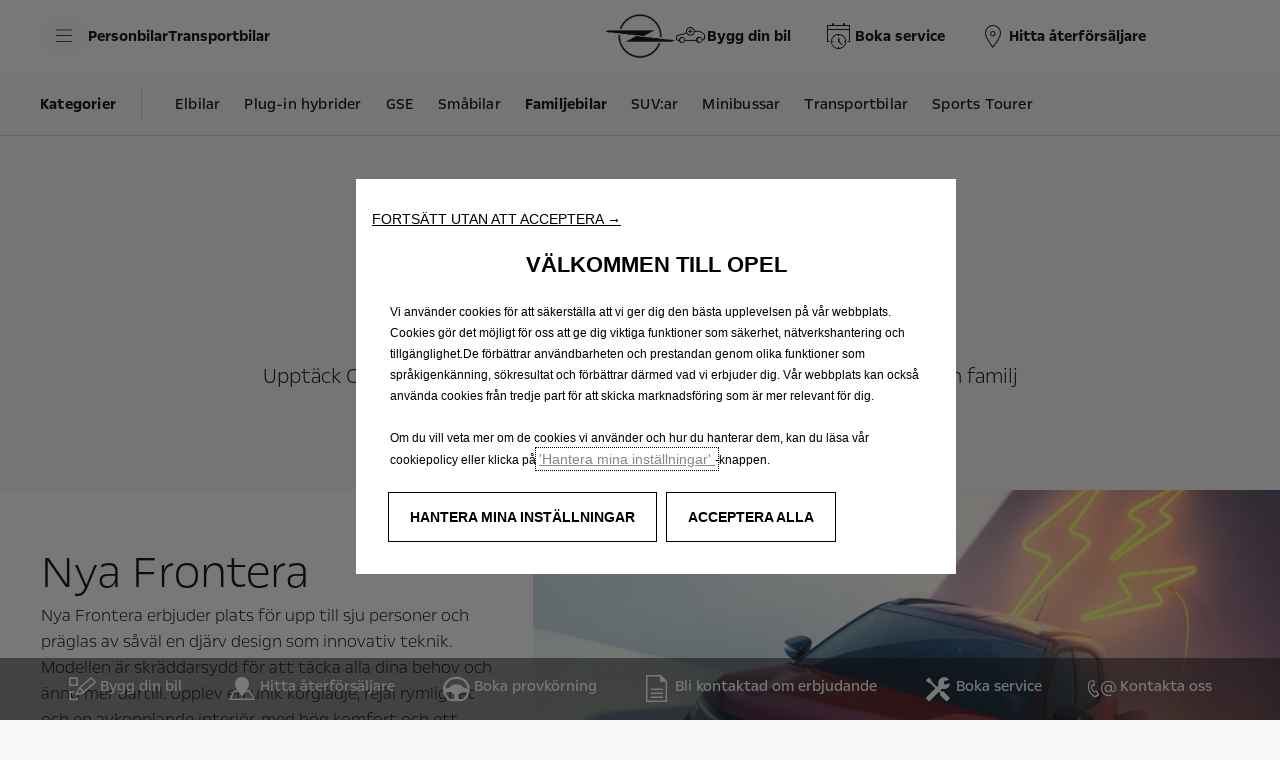

--- FILE ---
content_type: text/html;charset=utf-8
request_url: https://www.opel.se/personbilar/kategori/familjebilar.html
body_size: 17918
content:
<!DOCTYPE html>
<html dir="ltr" lang="sv">
<head>
<meta charset="utf-8"/>
<meta http-equiv="X-UA-Compatible" content="IE=Edge"/>
<meta http-equiv="content-type" content="text/html; charset=UTF-8"/>
<meta name="viewport" content="width=device-width, initial-scale=1"/>
<meta name="keywords"/>
<meta name="author"/>
<meta name="description" content="Upptäck Opels familjebilar ‒ rymliga med stort bagageutrymme, funktionella och flexibla. Upplev komfort och säkerhet för hela familjen."/>
<meta name="thousandSeparator"/>
<meta name="decimalSeparator"/>
<meta name="dateFormat" content="01/01/1970"/>
<meta name="localeNext" content="Nästa"/>
<meta name="localePrev" content="Föregående"/>
<title>Opels familjebilar | Rymliga &amp; Säkra | Opel Sverige</title>
<script defer="defer" type="text/javascript" src="https://rum.hlx.page/.rum/@adobe/helix-rum-js@%5E2/dist/rum-standalone.js" data-routing="env=prod,tier=publish,ams=OPEL Automobile GMBH"></script>
<link href="https://www.googletagmanager.com" rel="preconnect" crossorigin />
<link href="https://prod-dot-carussel-dwt.appspot.com" rel="preconnect" crossorigin />
<link href="https://assets.adobedtm.com" rel="preconnect" crossorigin />
<link href="https://cm.everesttech.net" rel="preconnect" crossorigin />
<link href="https://dpm.demdex.net" rel="preconnect" crossorigin />
<link href="https://api.gdpr-banner.awsmpsa.com" rel="preconnect" crossorigin />
<link href="https://europe-west1-cookiebannergdpr.cloudfunctions.net" rel="preconnect" crossorigin />
<meta property="og:title"/>
<meta property="og:type" content="website"/>
<meta property="og:image"/>
<meta property="og:description"/>
<meta property="og:url" content="https://www.opel.se/personbilar/kategori/familjebilar.html"/>
<meta name="twitter:card" content="summary"/>
<meta name="twitter:title"/>
<meta name="twitter:description"/>
<meta name="twitter:image"/>
<meta name="twitter:site"/>
<meta name="brand" content="opel"/>
<meta name="theme" content="opel-redesign"/>
<meta name="analyticsEngine" content="adobe"/>
<meta name="bodystyle"/>
<meta name="bodystyleId"/>
<meta name="carline"/>
<meta name="modelYear" content=""/>
<meta name="vehicleContextPath"/>
<meta name="modelId"/>
<meta name="bodyStyleId"/>
<meta name="engineTypeId"/>
<meta name="derivedModelId"/>
<meta name="energyId"/>
<meta name="gradeId"/>
<meta name="vehicleId"/>
<meta name="persona"/>
<meta name="path" content="L2NvbnRlbnQvb3BlbC93b3JsZHdpZGUvc3dlZGVuL3N2L2luZGV4L2NhcnMvY2F0ZWdvcmllcy9mYW1pbHktY2Fycy1uZXc=PuGlIfE"/>
<meta name="mvesUrl"/>
<meta name="mvesErrorMessage" content="Wltp-data kunde inte laddas på grund av ett tekniskt problem."/>
<script>
            var siteOwner = "central";
            var siteTarget = "B2C";
            var siteFamily = "new cars";
            var vehicleModelBodystyle = "";
            var vehicleModelBodystyleLabel = "";
            var isMobile = window.matchMedia('(max-width: 767px)').matches;
            var device = isMobile ? 'mobile' : 'desktop';
            /**
             * dataLayer is initialized with the basic values needed for dynamic yield in header, then the rest of values
             * will be populated by stat_global and cowp analytics module
             * for more information refer to the stat_global.html and cowp analytics module file (frontend/mars-aem-ui/js/mod/analytics.js)
             */

            var dataLayer = window.dataLayer || [];

            var dataLayerBasicValue = {
                "brand": "opel",
                "language": "sv",
                "country": "se",
                "pageCategory": "product page",
                "virtualPageURL": "\/content\/opel\/worldwide\/sweden\/sv\/index\/personbilar\/kategori\/familjebilar.html",
                "siteOwner": siteOwner,
                "siteTarget": siteTarget,
                "siteFamily": siteFamily,
                "formsName": "",
                "mainStepIndicator": "",
                "vehicleModelBodystyle" : vehicleModelBodystyle,
                "vehicleModelBodystyleLabel" : vehicleModelBodystyleLabel,
                "vehicleCategory" : "",
                "rumTarget" : "",
                "pageVariant" : "",
                "pageTarget" : "",
                "deviceType": device
            };
            dataLayer.push(dataLayerBasicValue);
      </script>
<script>
      // we can add settings in this section to configure some third party scripts that are not managed by the banner (ie AB Tasty)
      function PSAConsentManagerLaunch(w,name) {
      }
    </script>
<script type="text/javascript" id="psa_tarteauxprunes_launcher" src="https://ressource.gdpr-banner.awsmpsa.com/js/tarteauxprunes.js" data-autoload="true" data-origin="prod" data-callback="PSAConsentManagerLaunch">
    </script>
<link rel="stylesheet" href="/etc.clientlibs/mars/components/media/tiled_gallery/clientlibs/site.min.css" type="text/css">
<link rel="stylesheet" href="/etc.clientlibs/core/wcm/components/carousel/v1/carousel/clientlibs/site.min.css" type="text/css">
<script src="/etc.clientlibs/mars/components/media/tiled_gallery/clientlibs/site.min.js"></script>
<script src="/etc.clientlibs/core/wcm/components/carousel/v1/carousel/clientlibs/site.min.js"></script>
<link rel="stylesheet" href="/etc.clientlibs/core/wcm/components/tabs/v1/tabs/clientlibs/site.min.css" type="text/css">
<script src="/etc.clientlibs/core/wcm/components/commons/site/clientlibs/container.min.js"></script>
<script src="/etc.clientlibs/core/wcm/components/tabs/v1/tabs/clientlibs/site.min.js"></script>
<script>
        (function() {
            window.languageScript = 'ltr';
        })();

    </script>
<link rel="stylesheet" href="/etc/clientlibs/mars/commons.lc-20251126154417-lc.min.css" type="text/css">
<link rel="stylesheet" href="/etc/clientlibs/opel-redesign/head/css/ltr/global.lc-20251126154417-lc.min.css" type="text/css">
<link rel="stylesheet" href="/etc.clientlibs/stellantis-whitelabel/clientlibs/theme/opel.lc-1764322683025-lc.min.css" type="text/css">
<script src="/etc/clientlibs/opel-redesign/head/js.lc-20251126154417-lc.min.js"></script>
<link rel="stylesheet" href="/etc.clientlibs/stellantis-whitelabel/clientlibs/Design-system/opel.lc-1764322680698-lc.min.css" type="text/css">
<link rel="stylesheet" href="/etc.clientlibs/stellantis-whitelabel/clientlibs/WlButton.lc-1764322683801-lc.min.css" type="text/css" data-app-css-wl="WlButton"/>
<link rel="icon" type="image/vnd.microsoft.icon" href="/etc/designs/opel/favicon.ico"/>
<link rel="apple-touch-icon" href="/etc/designs/opel/favicon.png"/>
</head>
<body>
<div class="q-page-container  xf-bws-header
					 grid-bg-neutral" data-page-template-name="d1-content">
<div class="xf xfpage page basicpage">
<script>
        (function() {
            window.languageScript = 'ltr';
        })();
    </script>
<div class="container ">
<div class="root parsys">
<div class="ID00-Header">
<div class="ID00-MegaMenuCardList">
</div>
<div data-app-wl="WlUnifiedHeader" data-props="{&#34;name&#34;:&#34;headercontainer&#34;,&#34;variation&#34;:&#34;whitelabel&#34;,&#34;theme&#34;:&#34;light&#34;,&#34;sticky&#34;:true,&#34;skipToContentText&#34;:&#34;SkiptoContenttext&#34;,&#34;isRtl&#34;:true,&#34;skipToContextAnalytics&#34;:{&#34;dataGtmEvent&#34;:&#34;&#34;,&#34;dataGtmEventCategory&#34;:&#34;&#34;,&#34;dataGtmEventAction&#34;:&#34;&#34;,&#34;dataGtmEventLabel&#34;:&#34;&#34;,&#34;analyticsEngine&#34;:&#34;google&#34;},&#34;skipToNavigationAnalytics&#34;:{&#34;dataGtmEvent&#34;:&#34;&#34;,&#34;dataGtmEventCategory&#34;:&#34;&#34;,&#34;dataGtmEventAction&#34;:&#34;&#34;,&#34;dataGtmEventLabel&#34;:&#34;&#34;,&#34;analyticsEngine&#34;:&#34;google&#34;},&#34;skipToNavigationText&#34;:&#34;SkiptoNavigationtext&#34;,&#34;hamburgermenu&#34;:{&#34;name&#34;:&#34;hamburgermenu&#34;,&#34;hamburgerIconOpen&#34;:&#34;O-BurgerMenu&#34;,&#34;hamburgerIconClose&#34;:&#34;O-CloseSmall&#34;,&#34;theme&#34;:&#34;light&#34;,&#34;rightArrowIcon&#34;:&#34;O-ArrowRight&#34;,&#34;mobileBackArrowIcon&#34;:&#34;O-ChevronLeftLarge&#34;,&#34;desktopBackArrowIcon&#34;:&#34;&#34;,&#34;label&#34;:&#34;MENY&#34;,&#34;enableCustomBackgroundStyles&#34;:false,&#34;hamburgerCloseAnalytics&#34;:{&#34;dataGtmEvent&#34;:&#34;uaevent&#34;,&#34;dataGtmEventCategory&#34;:&#34;WhiteLabel::Header::PrimaryNavigation&#34;,&#34;dataGtmEventAction&#34;:&#34;Close&#34;,&#34;dataGtmEventLabel&#34;:&#34;Menu&#34;,&#34;analyticsEngine&#34;:&#34;google&#34;},&#34;mobileBackArrowAnalytics&#34;:{&#34;dataGtmEvent&#34;:&#34;uaevent&#34;,&#34;dataGtmEventCategory&#34;:&#34;WhiteLabel::Header::PrimaryNavigation&#34;,&#34;dataGtmEventAction&#34;:&#34;Redirection::Internal&#34;,&#34;dataGtmEventLabel&#34;:&#34;back&#34;,&#34;analyticsEngine&#34;:&#34;google&#34;},&#34;desktopBackArrowAnalytics&#34;:{&#34;dataGtmEvent&#34;:&#34;uaevent&#34;,&#34;dataGtmEventCategory&#34;:&#34;WhiteLabel::Burger::PrimaryNavigation&#34;,&#34;dataGtmEventAction&#34;:&#34;Redirection::Internal&#34;,&#34;dataGtmEventLabel&#34;:&#34;back&#34;,&#34;analyticsEngine&#34;:&#34;google&#34;},&#34;analytics&#34;:{&#34;dataGtmEvent&#34;:&#34;uaevent&#34;,&#34;dataGtmEventCategory&#34;:&#34;WhiteLabel::Header&#34;,&#34;dataGtmEventAction&#34;:&#34;Display::Burger::Menu&#34;,&#34;dataGtmEventLabel&#34;:&#34;Menu&#34;,&#34;analyticsEngine&#34;:&#34;google&#34;},&#34;menu&#34;:[{&#34;categoryLabel&#34;:&#34;&#34;,&#34;menuVariation&#34;:&#34;model&#34;,&#34;openOnBurgerClick&#34;:false,&#34;showOnHeader&#34;:true,&#34;hasSubMenu&#34;:true,&#34;menuItem&#34;:{&#34;ctaText&#34;:&#34;Personbilar&#34;,&#34;ctaAttributes&#34;:{&#34;textUnderline&#34;:false,&#34;textBold&#34;:false,&#34;iconLeft&#34;:&#34;&#34;,&#34;position&#34;:&#34;&#34;,&#34;iconRight&#34;:&#34;&#34;,&#34;size&#34;:&#34;&#34;,&#34;ctaText&#34;:&#34;&#34;,&#34;dataAppendQueryParams&#34;:false,&#34;dataQueryParams&#34;:&#34;&#34;,&#34;href&#34;:&#34;&#34;,&#34;target&#34;:&#34;_self&#34;,&#34;priority&#34;:&#34;&#34;,&#34;textHideOnDesktop&#34;:false,&#34;showTextOnHover&#34;:false,&#34;scrollTo&#34;:&#34;&#34;,&#34;hideOnMobile&#34;:false,&#34;authoredClassName&#34;:&#34;&#34;,&#34;ariaLabel&#34;:&#34;&#34;,&#34;analytics&#34;:{&#34;dataGtmEvent&#34;:&#34;&#34;,&#34;dataGtmEventCategory&#34;:&#34;&#34;,&#34;dataGtmEventAction&#34;:&#34;&#34;,&#34;dataGtmEventLabel&#34;:&#34;&#34;,&#34;analyticsEngine&#34;:&#34;google&#34;}},&#34;analytics&#34;:{&#34;dataGtmEvent&#34;:&#34;uaevent&#34;,&#34;dataGtmEventCategory&#34;:&#34;&#34;,&#34;dataGtmEventAction&#34;:&#34;Display::Menu&#34;,&#34;dataGtmEventLabel&#34;:&#34;Personbilar&#34;,&#34;analyticsEngine&#34;:&#34;google&#34;}},&#34;name&#34;:&#34;whitelabelmodelmenu&#34;,&#34;withFilters&#34;:true,&#34;hideMultiModelEngineTags&#34;:false,&#34;columnVariation&#34;:&#34;one&#34;,&#34;allEnginesTitle&#34;:&#34;Alla&#34;,&#34;priceLabel&#34;:&#34;Från&#34;,&#34;currencySymbol&#34;:&#34;kr&#34;,&#34;currencyPosition&#34;:&#34;suffix&#34;,&#34;wlSLendPoint&#34;:&#34;/wlcontroller.wlFlyoutDetails&#34;,&#34;brand&#34;:&#34;opel&#34;,&#34;marketCode&#34;:&#34;sweden&#34;,&#34;allEnginesTitleAnalytics&#34;:{&#34;dataGtmEvent&#34;:&#34;uaevent&#34;,&#34;dataGtmEventCategory&#34;:&#34;WhiteLabel::Burger::Personbilar&#34;,&#34;dataGtmEventAction&#34;:&#34;Filter::EngineType&#34;,&#34;dataGtmEventLabel&#34;:&#34;Alla&#34;,&#34;analyticsEngine&#34;:&#34;google&#34;},&#34;b2bTagsMapping&#34;:[],&#34;modelBanner&#34;:{},&#34;engineTagsMapping&#34;:[{&#34;name&#34;:&#34;El&#34;,&#34;type&#34;:&#34;electric&#34;,&#34;analytics&#34;:{&#34;dataGtmEvent&#34;:&#34;uaevent&#34;,&#34;dataGtmEventCategory&#34;:&#34;WhiteLabel::Burger::Personbilar&#34;,&#34;dataGtmEventAction&#34;:&#34;Filter::EngineType&#34;,&#34;dataGtmEventLabel&#34;:&#34;El&#34;,&#34;analyticsEngine&#34;:&#34;google&#34;}},{&#34;name&#34;:&#34;Plug-in hybrid&#34;,&#34;type&#34;:&#34;plug-in-hybrid&#34;,&#34;analytics&#34;:{&#34;dataGtmEvent&#34;:&#34;uaevent&#34;,&#34;dataGtmEventCategory&#34;:&#34;WhiteLabel::Burger::Personbilar&#34;,&#34;dataGtmEventAction&#34;:&#34;Filter::EngineType&#34;,&#34;dataGtmEventLabel&#34;:&#34;Plug-in hybrid&#34;,&#34;analyticsEngine&#34;:&#34;google&#34;}},{&#34;name&#34;:&#34;Hybrid&#34;,&#34;type&#34;:&#34;hybrid&#34;,&#34;analytics&#34;:{&#34;dataGtmEvent&#34;:&#34;uaevent&#34;,&#34;dataGtmEventCategory&#34;:&#34;WhiteLabel::Burger::Personbilar&#34;,&#34;dataGtmEventAction&#34;:&#34;Filter::EngineType&#34;,&#34;dataGtmEventLabel&#34;:&#34;Hybrid&#34;,&#34;analyticsEngine&#34;:&#34;google&#34;}},{&#34;name&#34;:&#34;Bensin&#34;,&#34;type&#34;:&#34;petrol&#34;,&#34;analytics&#34;:{&#34;dataGtmEvent&#34;:&#34;uaevent&#34;,&#34;dataGtmEventCategory&#34;:&#34;WhiteLabel::Burger::Personbilar&#34;,&#34;dataGtmEventAction&#34;:&#34;Filter::EngineType&#34;,&#34;dataGtmEventLabel&#34;:&#34;Bensin&#34;,&#34;analyticsEngine&#34;:&#34;google&#34;}},{&#34;name&#34;:&#34;Diesel&#34;,&#34;type&#34;:&#34;diesel&#34;,&#34;analytics&#34;:{&#34;dataGtmEvent&#34;:&#34;uaevent&#34;,&#34;dataGtmEventCategory&#34;:&#34;WhiteLabel::Burger::Personbilar&#34;,&#34;dataGtmEventAction&#34;:&#34;Filter::EngineType&#34;,&#34;dataGtmEventLabel&#34;:&#34;Diesel&#34;,&#34;analyticsEngine&#34;:&#34;google&#34;}},{&#34;name&#34;:&#34;GSe&#34;,&#34;type&#34;:&#34;hydrogen&#34;,&#34;analytics&#34;:{&#34;dataGtmEvent&#34;:&#34;uaevent&#34;,&#34;dataGtmEventCategory&#34;:&#34;WhiteLabel::Burger::Personbilar&#34;,&#34;dataGtmEventAction&#34;:&#34;Filter::EngineType&#34;,&#34;dataGtmEventLabel&#34;:&#34;GSe&#34;,&#34;analyticsEngine&#34;:&#34;google&#34;}}],&#34;modelTagMapping&#34;:[{&#34;pathQuery&#34;:&#34;patheq2024_frontera&#34;,&#34;image&#34;:{&#34;source&#34;:&#34;aemDAM&#34;,&#34;desktopImg&#34;:&#34;/content/dam/opel/master/header-wl3/opel-frontera_654x327.png&#34;,&#34;desktop2X&#34;:&#34;/content/dam/opel/master/header-wl3/opel-frontera_654x327.png&#34;,&#34;mobileImg&#34;:&#34;/content/dam/opel/master/header-wl3/opel-frontera_654x327.png&#34;,&#34;tabletImg&#34;:&#34;/content/dam/opel/master/header-wl3/opel-frontera_654x327.png&#34;,&#34;alt&#34;:&#34;&#34;},&#34;analytics&#34;:{&#34;dataGtmEvent&#34;:&#34;uaevent&#34;,&#34;dataGtmEventCategory&#34;:&#34;WhiteLabel::Burger::Personbilar&#34;,&#34;dataGtmEventAction&#34;:&#34;Redirection::Internal&#34;,&#34;dataGtmEventLabel&#34;:&#34;&#34;,&#34;analyticsEngine&#34;:&#34;google&#34;}},{&#34;pathQuery&#34;:&#34;patheq2024_grandland&#34;,&#34;image&#34;:{&#34;source&#34;:&#34;aemDAM&#34;,&#34;desktopImg&#34;:&#34;/content/dam/opel/master/header-wl3/opel-grandland-BEV_654x327.png&#34;,&#34;desktop2X&#34;:&#34;/content/dam/opel/master/header-wl3/opel-grandland-BEV_654x327.png&#34;,&#34;mobileImg&#34;:&#34;/content/dam/opel/master/header-wl3/opel-grandland-BEV_654x327.png&#34;,&#34;tabletImg&#34;:&#34;/content/dam/opel/master/header-wl3/opel-grandland-BEV_654x327.png&#34;,&#34;alt&#34;:&#34;&#34;},&#34;analytics&#34;:{&#34;dataGtmEvent&#34;:&#34;uaevent&#34;,&#34;dataGtmEventCategory&#34;:&#34;WhiteLabel::Burger::Personbilar&#34;,&#34;dataGtmEventAction&#34;:&#34;Redirection::Internal&#34;,&#34;dataGtmEventLabel&#34;:&#34;&#34;,&#34;analyticsEngine&#34;:&#34;google&#34;}},{&#34;pathQuery&#34;:&#34;patheq2024_mokka&#34;,&#34;image&#34;:{&#34;source&#34;:&#34;aemDAM&#34;,&#34;desktopImg&#34;:&#34;/content/dam/opel/master/vehicles/mokka/new-mokka/bbc/opel_mokka_654x327.png&#34;,&#34;desktop2X&#34;:&#34;/content/dam/opel/master/vehicles/mokka/new-mokka/bbc/opel_mokka_654x327.png&#34;,&#34;mobileImg&#34;:&#34;/content/dam/opel/master/vehicles/mokka/new-mokka/bbc/opel_mokka_654x327.png&#34;,&#34;tabletImg&#34;:&#34;/content/dam/opel/master/vehicles/mokka/new-mokka/bbc/opel_mokka_654x327.png&#34;,&#34;alt&#34;:&#34;&#34;},&#34;analytics&#34;:{&#34;dataGtmEvent&#34;:&#34;uaevent&#34;,&#34;dataGtmEventCategory&#34;:&#34;WhiteLabel::Burger::Personbilar&#34;,&#34;dataGtmEventAction&#34;:&#34;Redirection::Internal&#34;,&#34;dataGtmEventLabel&#34;:&#34;&#34;,&#34;analyticsEngine&#34;:&#34;google&#34;}},{&#34;pathQuery&#34;:&#34;patheq2024_corsa&#34;,&#34;image&#34;:{&#34;source&#34;:&#34;aemDAM&#34;,&#34;desktopImg&#34;:&#34;/content/dam/opel/master/header-wl3/opel-corsa-ice_654x327.png&#34;,&#34;desktop2X&#34;:&#34;/content/dam/opel/master/header-wl3/opel-corsa-ice_654x327.png&#34;,&#34;mobileImg&#34;:&#34;/content/dam/opel/master/header-wl3/opel-corsa-ice_654x327.png&#34;,&#34;tabletImg&#34;:&#34;/content/dam/opel/master/header-wl3/opel-corsa-ice_654x327.png&#34;,&#34;alt&#34;:&#34;&#34;},&#34;analytics&#34;:{&#34;dataGtmEvent&#34;:&#34;uaevent&#34;,&#34;dataGtmEventCategory&#34;:&#34;WhiteLabel::Burger::Personbilar&#34;,&#34;dataGtmEventAction&#34;:&#34;Redirection::Internal&#34;,&#34;dataGtmEventLabel&#34;:&#34;&#34;,&#34;analyticsEngine&#34;:&#34;google&#34;}},{&#34;pathQuery&#34;:&#34;patheq2024_astra&#34;,&#34;image&#34;:{&#34;source&#34;:&#34;aemDAM&#34;,&#34;desktopImg&#34;:&#34;/content/dam/opel/master/header-wl3/opel-astraHB-bev_654x327.png&#34;,&#34;desktop2X&#34;:&#34;/content/dam/opel/master/header-wl3/opel-astraHB-bev_654x327.png&#34;,&#34;mobileImg&#34;:&#34;/content/dam/opel/master/header-wl3/opel-astraHB-bev_654x327.png&#34;,&#34;tabletImg&#34;:&#34;/content/dam/opel/master/header-wl3/opel-astraHB-bev_654x327.png&#34;,&#34;alt&#34;:&#34;&#34;},&#34;analytics&#34;:{&#34;dataGtmEvent&#34;:&#34;uaevent&#34;,&#34;dataGtmEventCategory&#34;:&#34;WhiteLabel::Burger::Personbilar&#34;,&#34;dataGtmEventAction&#34;:&#34;Redirection::Internal&#34;,&#34;dataGtmEventLabel&#34;:&#34;&#34;,&#34;analyticsEngine&#34;:&#34;google&#34;}},{&#34;pathQuery&#34;:&#34;patheq2024_astra-sports-tourer&#34;,&#34;image&#34;:{&#34;source&#34;:&#34;aemDAM&#34;,&#34;desktopImg&#34;:&#34;/content/dam/opel/master/header-wl3/opel-astraST-bev_654x327.png&#34;,&#34;desktop2X&#34;:&#34;/content/dam/opel/master/header-wl3/opel-astraST-bev_654x327.png&#34;,&#34;mobileImg&#34;:&#34;/content/dam/opel/master/header-wl3/opel-astraST-bev_654x327.png&#34;,&#34;tabletImg&#34;:&#34;/content/dam/opel/master/header-wl3/opel-astraST-bev_654x327.png&#34;,&#34;alt&#34;:&#34;&#34;},&#34;analytics&#34;:{&#34;dataGtmEvent&#34;:&#34;uaevent&#34;,&#34;dataGtmEventCategory&#34;:&#34;WhiteLabel::Burger::Personbilar&#34;,&#34;dataGtmEventAction&#34;:&#34;Redirection::Internal&#34;,&#34;dataGtmEventLabel&#34;:&#34;&#34;,&#34;analyticsEngine&#34;:&#34;google&#34;}},{&#34;pathQuery&#34;:&#34;patheq2024_combo&#34;,&#34;image&#34;:{&#34;source&#34;:&#34;aemDAM&#34;,&#34;desktopImg&#34;:&#34;/content/dam/opel/master/header-wl3/opel-combo-passenger-bev_654x327.png&#34;,&#34;desktop2X&#34;:&#34;/content/dam/opel/master/header-wl3/opel-combo-passenger-bev_654x327.png&#34;,&#34;mobileImg&#34;:&#34;/content/dam/opel/master/header-wl3/opel-combo-passenger-bev_654x327.png&#34;,&#34;tabletImg&#34;:&#34;/content/dam/opel/master/header-wl3/opel-combo-passenger-bev_654x327.png&#34;,&#34;alt&#34;:&#34;&#34;},&#34;analytics&#34;:{&#34;dataGtmEvent&#34;:&#34;uaevent&#34;,&#34;dataGtmEventCategory&#34;:&#34;WhiteLabel::Burger::Personbilar&#34;,&#34;dataGtmEventAction&#34;:&#34;Redirection::Internal&#34;,&#34;dataGtmEventLabel&#34;:&#34;&#34;,&#34;analyticsEngine&#34;:&#34;google&#34;}},{&#34;pathQuery&#34;:&#34;patheq2024_zafira&#34;,&#34;image&#34;:{&#34;source&#34;:&#34;aemDAM&#34;,&#34;desktopImg&#34;:&#34;/content/dam/opel/master/header-wl3/opel-zafira-bev_654x327.png&#34;,&#34;desktop2X&#34;:&#34;/content/dam/opel/master/header-wl3/opel-zafira-bev_654x327.png&#34;,&#34;mobileImg&#34;:&#34;/content/dam/opel/master/header-wl3/opel-zafira-bev_654x327.png&#34;,&#34;tabletImg&#34;:&#34;/content/dam/opel/master/header-wl3/opel-zafira-bev_654x327.png&#34;,&#34;alt&#34;:&#34;&#34;},&#34;analytics&#34;:{&#34;dataGtmEvent&#34;:&#34;uaevent&#34;,&#34;dataGtmEventCategory&#34;:&#34;WhiteLabel::Burger::Personbilar&#34;,&#34;dataGtmEventAction&#34;:&#34;Redirection::Internal&#34;,&#34;dataGtmEventLabel&#34;:&#34;&#34;,&#34;analyticsEngine&#34;:&#34;google&#34;}}],&#34;subModelTagMapping&#34;:[{&#34;engineTags&#34;:[&#34;hybrid&#34;,&#34;electric&#34;],&#34;name&#34;:&#34;Nya Frontera&#34;,&#34;pathQuery&#34;:&#34;patheq2024_frontera_engine-types_electric&#34;,&#34;legacyText&#34;:&#34;&#34;,&#34;link&#34;:{&#34;textUnderline&#34;:false,&#34;textBold&#34;:false,&#34;iconLeft&#34;:&#34;&#34;,&#34;position&#34;:&#34;&#34;,&#34;iconRight&#34;:&#34;&#34;,&#34;size&#34;:&#34;&#34;,&#34;ctaText&#34;:&#34;&#34;,&#34;dataAppendQueryParams&#34;:false,&#34;dataQueryParams&#34;:&#34;&#34;,&#34;href&#34;:&#34;https://www.opel.se/personbilar/frontera/oversikt.html&#34;,&#34;target&#34;:&#34;_self&#34;,&#34;priority&#34;:&#34;&#34;,&#34;textHideOnDesktop&#34;:false,&#34;showTextOnHover&#34;:false,&#34;scrollTo&#34;:&#34;&#34;,&#34;hideOnMobile&#34;:false,&#34;authoredClassName&#34;:&#34;&#34;,&#34;ariaLabel&#34;:&#34;&#34;,&#34;analytics&#34;:{&#34;dataGtmEvent&#34;:&#34;uaevent&#34;,&#34;dataGtmEventCategory&#34;:&#34;WhiteLabel::Burger::Personbilar&#34;,&#34;dataGtmEventAction&#34;:&#34;Redirection::Showroom&#34;,&#34;dataGtmEventLabel&#34;:&#34;&#34;,&#34;analyticsEngine&#34;:&#34;google&#34;}},&#34;image&#34;:{&#34;source&#34;:&#34;aemDAM&#34;,&#34;desktopImg&#34;:&#34;/content/dam/opel/master/header-wl3/opel-frontera_654x327.png&#34;,&#34;desktop2X&#34;:&#34;/content/dam/opel/master/header-wl3/opel-frontera_654x327.png&#34;,&#34;mobileImg&#34;:&#34;/content/dam/opel/master/header-wl3/opel-frontera_654x327.png&#34;,&#34;tabletImg&#34;:&#34;/content/dam/opel/master/header-wl3/opel-frontera_654x327.png&#34;,&#34;alt&#34;:&#34;&#34;}},{&#34;engineTags&#34;:[&#34;hybrid&#34;,&#34;electric&#34;],&#34;name&#34;:&#34;Nya Grandland&#34;,&#34;pathQuery&#34;:&#34;patheq2024_grandland_engine-types_electric&#34;,&#34;legacyText&#34;:&#34;&#34;,&#34;link&#34;:{&#34;textUnderline&#34;:false,&#34;textBold&#34;:false,&#34;iconLeft&#34;:&#34;&#34;,&#34;position&#34;:&#34;&#34;,&#34;iconRight&#34;:&#34;&#34;,&#34;size&#34;:&#34;&#34;,&#34;ctaText&#34;:&#34;&#34;,&#34;dataAppendQueryParams&#34;:false,&#34;dataQueryParams&#34;:&#34;&#34;,&#34;href&#34;:&#34;https://www.opel.se/personbilar/grandland/oversikt.html&#34;,&#34;target&#34;:&#34;_self&#34;,&#34;priority&#34;:&#34;&#34;,&#34;textHideOnDesktop&#34;:false,&#34;showTextOnHover&#34;:false,&#34;scrollTo&#34;:&#34;&#34;,&#34;hideOnMobile&#34;:false,&#34;authoredClassName&#34;:&#34;&#34;,&#34;ariaLabel&#34;:&#34;&#34;,&#34;analytics&#34;:{&#34;dataGtmEvent&#34;:&#34;uaevent&#34;,&#34;dataGtmEventCategory&#34;:&#34;WhiteLabel::Burger::Personbilar&#34;,&#34;dataGtmEventAction&#34;:&#34;Redirection::Showroom&#34;,&#34;dataGtmEventLabel&#34;:&#34;&#34;,&#34;analyticsEngine&#34;:&#34;google&#34;}},&#34;image&#34;:{&#34;source&#34;:&#34;aemDAM&#34;,&#34;desktopImg&#34;:&#34;/content/dam/opel/master/header-wl3/opel-grandland-BEV_654x327.png&#34;,&#34;desktop2X&#34;:&#34;/content/dam/opel/master/header-wl3/opel-grandland-BEV_654x327.png&#34;,&#34;mobileImg&#34;:&#34;/content/dam/opel/master/header-wl3/opel-grandland-BEV_654x327.png&#34;,&#34;tabletImg&#34;:&#34;/content/dam/opel/master/header-wl3/opel-grandland-BEV_654x327.png&#34;,&#34;alt&#34;:&#34;&#34;}},{&#34;engineTags&#34;:[&#34;petrol&#34;,&#34;hybrid&#34;,&#34;electric&#34;],&#34;name&#34;:&#34;Nya Mokka&#34;,&#34;pathQuery&#34;:&#34;patheq2024_mokka_engine-types_electric&#34;,&#34;legacyText&#34;:&#34;&#34;,&#34;link&#34;:{&#34;textUnderline&#34;:false,&#34;textBold&#34;:false,&#34;iconLeft&#34;:&#34;&#34;,&#34;position&#34;:&#34;&#34;,&#34;iconRight&#34;:&#34;&#34;,&#34;size&#34;:&#34;&#34;,&#34;ctaText&#34;:&#34;&#34;,&#34;dataAppendQueryParams&#34;:false,&#34;dataQueryParams&#34;:&#34;&#34;,&#34;href&#34;:&#34;https://www.opel.se/personbilar/mokka/oversikt.html&#34;,&#34;target&#34;:&#34;_self&#34;,&#34;priority&#34;:&#34;&#34;,&#34;textHideOnDesktop&#34;:false,&#34;showTextOnHover&#34;:false,&#34;scrollTo&#34;:&#34;&#34;,&#34;hideOnMobile&#34;:false,&#34;authoredClassName&#34;:&#34;&#34;,&#34;ariaLabel&#34;:&#34;&#34;,&#34;analytics&#34;:{&#34;dataGtmEvent&#34;:&#34;uaevent&#34;,&#34;dataGtmEventCategory&#34;:&#34;WhiteLabel::Burger::Personbilar&#34;,&#34;dataGtmEventAction&#34;:&#34;Redirection::Showroom&#34;,&#34;dataGtmEventLabel&#34;:&#34;&#34;,&#34;analyticsEngine&#34;:&#34;google&#34;}},&#34;image&#34;:{&#34;source&#34;:&#34;aemDAM&#34;,&#34;desktopImg&#34;:&#34;/content/dam/opel/master/vehicles/mokka/new-mokka/bbc/opel_mokka_654x327.png&#34;,&#34;desktop2X&#34;:&#34;/content/dam/opel/master/vehicles/mokka/new-mokka/bbc/opel_mokka_654x327.png&#34;,&#34;mobileImg&#34;:&#34;/content/dam/opel/master/vehicles/mokka/new-mokka/bbc/opel_mokka_654x327.png&#34;,&#34;tabletImg&#34;:&#34;/content/dam/opel/master/vehicles/mokka/new-mokka/bbc/opel_mokka_654x327.png&#34;,&#34;alt&#34;:&#34;&#34;}},{&#34;engineTags&#34;:[&#34;electric&#34;],&#34;name&#34;:&#34;Corsa Electric&#34;,&#34;pathQuery&#34;:&#34;patheq2024_corsa_engine-types_electric&#34;,&#34;legacyText&#34;:&#34;&#34;,&#34;link&#34;:{&#34;textUnderline&#34;:false,&#34;textBold&#34;:false,&#34;iconLeft&#34;:&#34;&#34;,&#34;position&#34;:&#34;&#34;,&#34;iconRight&#34;:&#34;&#34;,&#34;size&#34;:&#34;&#34;,&#34;ctaText&#34;:&#34;&#34;,&#34;dataAppendQueryParams&#34;:false,&#34;dataQueryParams&#34;:&#34;&#34;,&#34;href&#34;:&#34;https://www.opel.se/personbilar/corsa-e/oversikt.html&#34;,&#34;target&#34;:&#34;_self&#34;,&#34;priority&#34;:&#34;&#34;,&#34;textHideOnDesktop&#34;:false,&#34;showTextOnHover&#34;:false,&#34;scrollTo&#34;:&#34;&#34;,&#34;hideOnMobile&#34;:false,&#34;authoredClassName&#34;:&#34;&#34;,&#34;ariaLabel&#34;:&#34;&#34;,&#34;analytics&#34;:{&#34;dataGtmEvent&#34;:&#34;uaevent&#34;,&#34;dataGtmEventCategory&#34;:&#34;WhiteLabel::Burger::Personbilar&#34;,&#34;dataGtmEventAction&#34;:&#34;Redirection::Showroom&#34;,&#34;dataGtmEventLabel&#34;:&#34;&#34;,&#34;analyticsEngine&#34;:&#34;google&#34;}},&#34;image&#34;:{&#34;source&#34;:&#34;aemDAM&#34;,&#34;desktopImg&#34;:&#34;/content/dam/opel/master/header-wl3/opel-corsa-ice_654x327.png&#34;,&#34;desktop2X&#34;:&#34;/content/dam/opel/master/header-wl3/opel-corsa-ice_654x327.png&#34;,&#34;mobileImg&#34;:&#34;/content/dam/opel/master/header-wl3/opel-corsa-ice_654x327.png&#34;,&#34;tabletImg&#34;:&#34;/content/dam/opel/master/header-wl3/opel-corsa-ice_654x327.png&#34;,&#34;alt&#34;:&#34;&#34;}},{&#34;engineTags&#34;:[&#34;petrol&#34;,&#34;hybrid&#34;],&#34;name&#34;:&#34;Corsa&#34;,&#34;pathQuery&#34;:&#34;patheq2024_corsa_engine-types_thermic&#34;,&#34;legacyText&#34;:&#34;&#34;,&#34;link&#34;:{&#34;textUnderline&#34;:false,&#34;textBold&#34;:false,&#34;iconLeft&#34;:&#34;&#34;,&#34;position&#34;:&#34;&#34;,&#34;iconRight&#34;:&#34;&#34;,&#34;size&#34;:&#34;&#34;,&#34;ctaText&#34;:&#34;&#34;,&#34;dataAppendQueryParams&#34;:false,&#34;dataQueryParams&#34;:&#34;&#34;,&#34;href&#34;:&#34;https://www.opel.se/personbilar/corsa/oversikt.html&#34;,&#34;target&#34;:&#34;_self&#34;,&#34;priority&#34;:&#34;&#34;,&#34;textHideOnDesktop&#34;:false,&#34;showTextOnHover&#34;:false,&#34;scrollTo&#34;:&#34;&#34;,&#34;hideOnMobile&#34;:false,&#34;authoredClassName&#34;:&#34;&#34;,&#34;ariaLabel&#34;:&#34;&#34;,&#34;analytics&#34;:{&#34;dataGtmEvent&#34;:&#34;uaevent&#34;,&#34;dataGtmEventCategory&#34;:&#34;WhiteLabel::Burger::Personbilar&#34;,&#34;dataGtmEventAction&#34;:&#34;Redirection::Showroom&#34;,&#34;dataGtmEventLabel&#34;:&#34;&#34;,&#34;analyticsEngine&#34;:&#34;google&#34;}},&#34;image&#34;:{&#34;source&#34;:&#34;aemDAM&#34;,&#34;desktopImg&#34;:&#34;/content/dam/opel/master/header-wl3/opel-corsa-ice_654x327.png&#34;,&#34;desktop2X&#34;:&#34;/content/dam/opel/master/header-wl3/opel-corsa-ice_654x327.png&#34;,&#34;mobileImg&#34;:&#34;/content/dam/opel/master/header-wl3/opel-corsa-ice_654x327.png&#34;,&#34;tabletImg&#34;:&#34;/content/dam/opel/master/header-wl3/opel-corsa-ice_654x327.png&#34;,&#34;alt&#34;:&#34;&#34;}},{&#34;engineTags&#34;:[&#34;electric&#34;],&#34;name&#34;:&#34;Astra Electric&#34;,&#34;pathQuery&#34;:&#34;patheq2024_astra_engine-types_electric&#34;,&#34;legacyText&#34;:&#34;&#34;,&#34;link&#34;:{&#34;textUnderline&#34;:false,&#34;textBold&#34;:false,&#34;iconLeft&#34;:&#34;&#34;,&#34;position&#34;:&#34;&#34;,&#34;iconRight&#34;:&#34;&#34;,&#34;size&#34;:&#34;&#34;,&#34;ctaText&#34;:&#34;&#34;,&#34;dataAppendQueryParams&#34;:false,&#34;dataQueryParams&#34;:&#34;&#34;,&#34;href&#34;:&#34;https://www.opel.se/personbilar/astra-electric/oversikt.html&#34;,&#34;target&#34;:&#34;_self&#34;,&#34;priority&#34;:&#34;&#34;,&#34;textHideOnDesktop&#34;:false,&#34;showTextOnHover&#34;:false,&#34;scrollTo&#34;:&#34;&#34;,&#34;hideOnMobile&#34;:false,&#34;authoredClassName&#34;:&#34;&#34;,&#34;ariaLabel&#34;:&#34;&#34;,&#34;analytics&#34;:{&#34;dataGtmEvent&#34;:&#34;uaevent&#34;,&#34;dataGtmEventCategory&#34;:&#34;WhiteLabel::Burger::Personbilar&#34;,&#34;dataGtmEventAction&#34;:&#34;Redirection::Showroom&#34;,&#34;dataGtmEventLabel&#34;:&#34;&#34;,&#34;analyticsEngine&#34;:&#34;google&#34;}},&#34;image&#34;:{&#34;source&#34;:&#34;aemDAM&#34;,&#34;desktopImg&#34;:&#34;/content/dam/opel/master/header-wl3/opel-astraHB-bev_654x327.png&#34;,&#34;desktop2X&#34;:&#34;/content/dam/opel/master/header-wl3/opel-astraHB-bev_654x327.png&#34;,&#34;mobileImg&#34;:&#34;/content/dam/opel/master/header-wl3/opel-astraHB-bev_654x327.png&#34;,&#34;tabletImg&#34;:&#34;/content/dam/opel/master/header-wl3/opel-astraHB-bev_654x327.png&#34;,&#34;alt&#34;:&#34;&#34;}},{&#34;engineTags&#34;:[&#34;petrol&#34;,&#34;hybrid&#34;,&#34;plug-in-hybrid&#34;],&#34;name&#34;:&#34;Astra&#34;,&#34;pathQuery&#34;:&#34;patheq2024_astra_engine-types_thermic&#34;,&#34;legacyText&#34;:&#34;&#34;,&#34;link&#34;:{&#34;textUnderline&#34;:false,&#34;textBold&#34;:false,&#34;iconLeft&#34;:&#34;&#34;,&#34;position&#34;:&#34;&#34;,&#34;iconRight&#34;:&#34;&#34;,&#34;size&#34;:&#34;&#34;,&#34;ctaText&#34;:&#34;&#34;,&#34;dataAppendQueryParams&#34;:false,&#34;dataQueryParams&#34;:&#34;&#34;,&#34;href&#34;:&#34;https://www.opel.se/personbilar/astra/oversikt.html&#34;,&#34;target&#34;:&#34;_self&#34;,&#34;priority&#34;:&#34;&#34;,&#34;textHideOnDesktop&#34;:false,&#34;showTextOnHover&#34;:false,&#34;scrollTo&#34;:&#34;&#34;,&#34;hideOnMobile&#34;:false,&#34;authoredClassName&#34;:&#34;&#34;,&#34;ariaLabel&#34;:&#34;&#34;,&#34;analytics&#34;:{&#34;dataGtmEvent&#34;:&#34;uaevent&#34;,&#34;dataGtmEventCategory&#34;:&#34;WhiteLabel::Burger::Personbilar&#34;,&#34;dataGtmEventAction&#34;:&#34;Redirection::Showroom&#34;,&#34;dataGtmEventLabel&#34;:&#34;&#34;,&#34;analyticsEngine&#34;:&#34;google&#34;}},&#34;image&#34;:{&#34;source&#34;:&#34;aemDAM&#34;,&#34;desktopImg&#34;:&#34;/content/dam/opel/master/header-wl3/opel-astraHB-ice_654x327.png&#34;,&#34;desktop2X&#34;:&#34;/content/dam/opel/master/header-wl3/opel-astraHB-ice_654x327.png&#34;,&#34;mobileImg&#34;:&#34;/content/dam/opel/master/header-wl3/opel-astraHB-ice_654x327.png&#34;,&#34;tabletImg&#34;:&#34;/content/dam/opel/master/header-wl3/opel-astraHB-ice_654x327.png&#34;,&#34;alt&#34;:&#34;&#34;}},{&#34;engineTags&#34;:[&#34;hydrogen&#34;],&#34;name&#34;:&#34;Astra GSe&#34;,&#34;pathQuery&#34;:&#34;patheq2024_astra_engine-types_gse&#34;,&#34;legacyText&#34;:&#34;&#34;,&#34;link&#34;:{&#34;textUnderline&#34;:false,&#34;textBold&#34;:false,&#34;iconLeft&#34;:&#34;&#34;,&#34;position&#34;:&#34;&#34;,&#34;iconRight&#34;:&#34;&#34;,&#34;size&#34;:&#34;&#34;,&#34;ctaText&#34;:&#34;&#34;,&#34;dataAppendQueryParams&#34;:false,&#34;dataQueryParams&#34;:&#34;&#34;,&#34;href&#34;:&#34;https://www.opel.se/personbilar/astra-gse/oversikt.html&#34;,&#34;target&#34;:&#34;_self&#34;,&#34;priority&#34;:&#34;&#34;,&#34;textHideOnDesktop&#34;:false,&#34;showTextOnHover&#34;:false,&#34;scrollTo&#34;:&#34;&#34;,&#34;hideOnMobile&#34;:false,&#34;authoredClassName&#34;:&#34;&#34;,&#34;ariaLabel&#34;:&#34;&#34;,&#34;analytics&#34;:{&#34;dataGtmEvent&#34;:&#34;uaevent&#34;,&#34;dataGtmEventCategory&#34;:&#34;WhiteLabel::Burger::Personbilar&#34;,&#34;dataGtmEventAction&#34;:&#34;Redirection::Showroom&#34;,&#34;dataGtmEventLabel&#34;:&#34;&#34;,&#34;analyticsEngine&#34;:&#34;google&#34;}},&#34;image&#34;:{&#34;source&#34;:&#34;aemDAM&#34;,&#34;desktopImg&#34;:&#34;/content/dam/opel/master/header-wl3/opel-astraHB-gse_654x327.png&#34;,&#34;desktop2X&#34;:&#34;/content/dam/opel/master/header-wl3/opel-astraHB-gse_654x327.png&#34;,&#34;mobileImg&#34;:&#34;/content/dam/opel/master/header-wl3/opel-astraHB-gse_654x327.png&#34;,&#34;tabletImg&#34;:&#34;/content/dam/opel/master/header-wl3/opel-astraHB-gse_654x327.png&#34;,&#34;alt&#34;:&#34;&#34;}},{&#34;engineTags&#34;:[&#34;electric&#34;],&#34;name&#34;:&#34;Astra Sports Tourer Electric&#34;,&#34;pathQuery&#34;:&#34;patheq2024_astra-sports-tourer_engine-types_electric&#34;,&#34;legacyText&#34;:&#34;&#34;,&#34;link&#34;:{&#34;textUnderline&#34;:false,&#34;textBold&#34;:false,&#34;iconLeft&#34;:&#34;&#34;,&#34;position&#34;:&#34;&#34;,&#34;iconRight&#34;:&#34;&#34;,&#34;size&#34;:&#34;&#34;,&#34;ctaText&#34;:&#34;&#34;,&#34;dataAppendQueryParams&#34;:false,&#34;dataQueryParams&#34;:&#34;&#34;,&#34;href&#34;:&#34;https://www.opel.se/personbilar/astra-sports-tourer-electric/oversikt.html&#34;,&#34;target&#34;:&#34;_self&#34;,&#34;priority&#34;:&#34;&#34;,&#34;textHideOnDesktop&#34;:false,&#34;showTextOnHover&#34;:false,&#34;scrollTo&#34;:&#34;&#34;,&#34;hideOnMobile&#34;:false,&#34;authoredClassName&#34;:&#34;&#34;,&#34;ariaLabel&#34;:&#34;&#34;,&#34;analytics&#34;:{&#34;dataGtmEvent&#34;:&#34;uaevent&#34;,&#34;dataGtmEventCategory&#34;:&#34;WhiteLabel::Burger::Personbilar&#34;,&#34;dataGtmEventAction&#34;:&#34;Redirection::Showroom&#34;,&#34;dataGtmEventLabel&#34;:&#34;&#34;,&#34;analyticsEngine&#34;:&#34;google&#34;}},&#34;image&#34;:{&#34;source&#34;:&#34;aemDAM&#34;,&#34;desktopImg&#34;:&#34;/content/dam/opel/master/header-wl3/opel-astraST-bev_654x327.png&#34;,&#34;desktop2X&#34;:&#34;/content/dam/opel/master/header-wl3/opel-astraST-bev_654x327.png&#34;,&#34;mobileImg&#34;:&#34;/content/dam/opel/master/header-wl3/opel-astraST-bev_654x327.png&#34;,&#34;tabletImg&#34;:&#34;/content/dam/opel/master/header-wl3/opel-astraST-bev_654x327.png&#34;,&#34;alt&#34;:&#34;&#34;}},{&#34;engineTags&#34;:[&#34;petrol&#34;,&#34;hybrid&#34;,&#34;diesel&#34;,&#34;plug-in-hybrid&#34;],&#34;name&#34;:&#34;Astra Sports Tourer&#34;,&#34;pathQuery&#34;:&#34;patheq2024_astra-sports-tourer_engine-types_thermic&#34;,&#34;legacyText&#34;:&#34;&#34;,&#34;link&#34;:{&#34;textUnderline&#34;:false,&#34;textBold&#34;:false,&#34;iconLeft&#34;:&#34;&#34;,&#34;position&#34;:&#34;&#34;,&#34;iconRight&#34;:&#34;&#34;,&#34;size&#34;:&#34;&#34;,&#34;ctaText&#34;:&#34;&#34;,&#34;dataAppendQueryParams&#34;:false,&#34;dataQueryParams&#34;:&#34;&#34;,&#34;href&#34;:&#34;https://www.opel.se/personbilar/astra-sports-tourer/oversikt.html&#34;,&#34;target&#34;:&#34;_self&#34;,&#34;priority&#34;:&#34;&#34;,&#34;textHideOnDesktop&#34;:false,&#34;showTextOnHover&#34;:false,&#34;scrollTo&#34;:&#34;&#34;,&#34;hideOnMobile&#34;:false,&#34;authoredClassName&#34;:&#34;&#34;,&#34;ariaLabel&#34;:&#34;&#34;,&#34;analytics&#34;:{&#34;dataGtmEvent&#34;:&#34;uaevent&#34;,&#34;dataGtmEventCategory&#34;:&#34;WhiteLabel::Burger::Personbilar&#34;,&#34;dataGtmEventAction&#34;:&#34;Redirection::Showroom&#34;,&#34;dataGtmEventLabel&#34;:&#34;&#34;,&#34;analyticsEngine&#34;:&#34;google&#34;}},&#34;image&#34;:{&#34;source&#34;:&#34;aemDAM&#34;,&#34;desktopImg&#34;:&#34;https://www.opel.de/content/dam/opel/master/header-wl3/opel-astraST-ice_654x327.png&#34;,&#34;desktop2X&#34;:&#34;https://www.opel.de/content/dam/opel/master/header-wl3/opel-astraST-ice_654x327.png&#34;,&#34;mobileImg&#34;:&#34;/content/dam/opel/master/header-wl3/opel-astraST-ice_654x327.png&#34;,&#34;tabletImg&#34;:&#34;https://www.opel.de/content/dam/opel/master/header-wl3/opel-astraST-ice_654x327.png&#34;,&#34;alt&#34;:&#34;&#34;}},{&#34;engineTags&#34;:[&#34;hydrogen&#34;],&#34;name&#34;:&#34;Astra Sports Tourer GSe&#34;,&#34;pathQuery&#34;:&#34;patheq2024_astra-sports-tourer_engine-types_gse&#34;,&#34;legacyText&#34;:&#34;&#34;,&#34;link&#34;:{&#34;textUnderline&#34;:false,&#34;textBold&#34;:false,&#34;iconLeft&#34;:&#34;&#34;,&#34;position&#34;:&#34;&#34;,&#34;iconRight&#34;:&#34;&#34;,&#34;size&#34;:&#34;&#34;,&#34;ctaText&#34;:&#34;&#34;,&#34;dataAppendQueryParams&#34;:false,&#34;dataQueryParams&#34;:&#34;&#34;,&#34;href&#34;:&#34;https://www.opel.se/personbilar/astra-sports-tourer-gse/oversikt.html&#34;,&#34;target&#34;:&#34;_self&#34;,&#34;priority&#34;:&#34;&#34;,&#34;textHideOnDesktop&#34;:false,&#34;showTextOnHover&#34;:false,&#34;scrollTo&#34;:&#34;&#34;,&#34;hideOnMobile&#34;:false,&#34;authoredClassName&#34;:&#34;&#34;,&#34;ariaLabel&#34;:&#34;&#34;,&#34;analytics&#34;:{&#34;dataGtmEvent&#34;:&#34;uaevent&#34;,&#34;dataGtmEventCategory&#34;:&#34;WhiteLabel::Burger::Personbilar&#34;,&#34;dataGtmEventAction&#34;:&#34;Redirection::Showroom&#34;,&#34;dataGtmEventLabel&#34;:&#34;&#34;,&#34;analyticsEngine&#34;:&#34;google&#34;}},&#34;image&#34;:{&#34;source&#34;:&#34;aemDAM&#34;,&#34;desktopImg&#34;:&#34;/content/dam/opel/master/header-wl3/opel-astraST-gse_654x327.png&#34;,&#34;desktop2X&#34;:&#34;/content/dam/opel/master/header-wl3/opel-astraST-gse_654x327.png&#34;,&#34;mobileImg&#34;:&#34;/content/dam/opel/master/header-wl3/opel-astraST-gse_654x327.png&#34;,&#34;tabletImg&#34;:&#34;/content/dam/opel/master/header-wl3/opel-astraST-gse_654x327.png&#34;,&#34;alt&#34;:&#34;&#34;}},{&#34;engineTags&#34;:[&#34;electric&#34;],&#34;name&#34;:&#34;Nya Combo Electric&#34;,&#34;pathQuery&#34;:&#34;patheq2024_combo_engine-types_electric&#34;,&#34;legacyText&#34;:&#34;&#34;,&#34;link&#34;:{&#34;textUnderline&#34;:false,&#34;textBold&#34;:false,&#34;iconLeft&#34;:&#34;&#34;,&#34;position&#34;:&#34;&#34;,&#34;iconRight&#34;:&#34;&#34;,&#34;size&#34;:&#34;&#34;,&#34;ctaText&#34;:&#34;&#34;,&#34;dataAppendQueryParams&#34;:false,&#34;dataQueryParams&#34;:&#34;&#34;,&#34;href&#34;:&#34;https://www.opel.se/personbilar/combo-e-life/oversikt.html&#34;,&#34;target&#34;:&#34;_self&#34;,&#34;priority&#34;:&#34;&#34;,&#34;textHideOnDesktop&#34;:false,&#34;showTextOnHover&#34;:false,&#34;scrollTo&#34;:&#34;&#34;,&#34;hideOnMobile&#34;:false,&#34;authoredClassName&#34;:&#34;&#34;,&#34;ariaLabel&#34;:&#34;&#34;,&#34;analytics&#34;:{&#34;dataGtmEvent&#34;:&#34;uaevent&#34;,&#34;dataGtmEventCategory&#34;:&#34;WhiteLabel::Burger::Personbilar&#34;,&#34;dataGtmEventAction&#34;:&#34;Redirection::Showroom&#34;,&#34;dataGtmEventLabel&#34;:&#34;&#34;,&#34;analyticsEngine&#34;:&#34;google&#34;}},&#34;image&#34;:{&#34;source&#34;:&#34;aemDAM&#34;,&#34;desktopImg&#34;:&#34;/content/dam/opel/master/header-wl3/opel-combo-passenger-bev_654x327.png&#34;,&#34;desktop2X&#34;:&#34;/content/dam/opel/master/header-wl3/opel-combo-passenger-bev_654x327.png&#34;,&#34;mobileImg&#34;:&#34;/content/dam/opel/master/header-wl3/opel-combo-passenger-bev_654x327.png&#34;,&#34;tabletImg&#34;:&#34;/content/dam/opel/master/header-wl3/opel-combo-passenger-bev_654x327.png&#34;,&#34;alt&#34;:&#34;&#34;}},{&#34;engineTags&#34;:[&#34;electric&#34;,&#34;diesel&#34;],&#34;name&#34;:&#34;Nya Zafira&#34;,&#34;pathQuery&#34;:&#34;patheq2024_zafira_engine-types_electric&#34;,&#34;legacyText&#34;:&#34;&#34;,&#34;link&#34;:{&#34;textUnderline&#34;:false,&#34;textBold&#34;:false,&#34;iconLeft&#34;:&#34;&#34;,&#34;position&#34;:&#34;&#34;,&#34;iconRight&#34;:&#34;&#34;,&#34;size&#34;:&#34;&#34;,&#34;ctaText&#34;:&#34;&#34;,&#34;dataAppendQueryParams&#34;:false,&#34;dataQueryParams&#34;:&#34;&#34;,&#34;href&#34;:&#34;https://www.opel.se/personbilar/zafira-e-life/oversikt.html&#34;,&#34;target&#34;:&#34;_self&#34;,&#34;priority&#34;:&#34;&#34;,&#34;textHideOnDesktop&#34;:false,&#34;showTextOnHover&#34;:false,&#34;scrollTo&#34;:&#34;&#34;,&#34;hideOnMobile&#34;:false,&#34;authoredClassName&#34;:&#34;&#34;,&#34;ariaLabel&#34;:&#34;&#34;,&#34;analytics&#34;:{&#34;dataGtmEvent&#34;:&#34;uaevent&#34;,&#34;dataGtmEventCategory&#34;:&#34;WhiteLabel::Burger::Personbilar&#34;,&#34;dataGtmEventAction&#34;:&#34;Redirection::Showroom&#34;,&#34;dataGtmEventLabel&#34;:&#34;&#34;,&#34;analyticsEngine&#34;:&#34;google&#34;}},&#34;image&#34;:{&#34;source&#34;:&#34;aemDAM&#34;,&#34;desktopImg&#34;:&#34;/content/dam/opel/master/header-wl3/opel-zafira-bev_654x327.png&#34;,&#34;desktop2X&#34;:&#34;/content/dam/opel/master/header-wl3/opel-zafira-bev_654x327.png&#34;,&#34;mobileImg&#34;:&#34;/content/dam/opel/master/header-wl3/opel-zafira-bev_654x327.png&#34;,&#34;tabletImg&#34;:&#34;/content/dam/opel/master/header-wl3/opel-zafira-bev_654x327.png&#34;,&#34;alt&#34;:&#34;&#34;}}],&#34;tagCTAMapping&#34;:[],&#34;links&#34;:[{&#34;textUnderline&#34;:false,&#34;textBold&#34;:false,&#34;iconLeft&#34;:&#34;&#34;,&#34;position&#34;:&#34;&#34;,&#34;iconRight&#34;:&#34;&#34;,&#34;size&#34;:&#34;&#34;,&#34;ctaText&#34;:&#34;Prislista personbilar&#34;,&#34;dataAppendQueryParams&#34;:false,&#34;dataQueryParams&#34;:&#34;&#34;,&#34;href&#34;:&#34;https://dokument.opel.se/prislistor/personbilar.pdf&#34;,&#34;target&#34;:&#34;_blank&#34;,&#34;priority&#34;:&#34;&#34;,&#34;textHideOnDesktop&#34;:false,&#34;showTextOnHover&#34;:false,&#34;scrollTo&#34;:&#34;&#34;,&#34;hideOnMobile&#34;:false,&#34;authoredClassName&#34;:&#34;&#34;,&#34;ariaLabel&#34;:&#34;&#34;,&#34;analytics&#34;:{&#34;dataGtmEvent&#34;:&#34;uaevent&#34;,&#34;dataGtmEventCategory&#34;:&#34;WhiteLabel::Burger::Personbilar&#34;,&#34;dataGtmEventAction&#34;:&#34;Redirection::Internal&#34;,&#34;dataGtmEventLabel&#34;:&#34;Prislista personbilar&#34;,&#34;analyticsEngine&#34;:&#34;google&#34;}},{&#34;textUnderline&#34;:false,&#34;textBold&#34;:false,&#34;iconLeft&#34;:&#34;&#34;,&#34;position&#34;:&#34;&#34;,&#34;iconRight&#34;:&#34;&#34;,&#34;size&#34;:&#34;&#34;,&#34;ctaText&#34;:&#34;Upptäck alla modeller&#34;,&#34;dataAppendQueryParams&#34;:false,&#34;dataQueryParams&#34;:&#34;&#34;,&#34;href&#34;:&#34;https://www.opel.se/valj/personbilar.html&#34;,&#34;target&#34;:&#34;_self&#34;,&#34;priority&#34;:&#34;&#34;,&#34;textHideOnDesktop&#34;:false,&#34;showTextOnHover&#34;:false,&#34;scrollTo&#34;:&#34;&#34;,&#34;hideOnMobile&#34;:false,&#34;authoredClassName&#34;:&#34;&#34;,&#34;ariaLabel&#34;:&#34;&#34;,&#34;analytics&#34;:{&#34;dataGtmEvent&#34;:&#34;uaevent&#34;,&#34;dataGtmEventCategory&#34;:&#34;WhiteLabel::Burger::Personbilar&#34;,&#34;dataGtmEventAction&#34;:&#34;Redirection::Internal&#34;,&#34;dataGtmEventLabel&#34;:&#34;Upptäck alla modeller&#34;,&#34;analyticsEngine&#34;:&#34;google&#34;}}]},{&#34;categoryLabel&#34;:&#34;&#34;,&#34;menuVariation&#34;:&#34;model&#34;,&#34;openOnBurgerClick&#34;:true,&#34;showOnHeader&#34;:true,&#34;hasSubMenu&#34;:true,&#34;menuItem&#34;:{&#34;ctaText&#34;:&#34;Transportbilar&#34;,&#34;ctaAttributes&#34;:{&#34;textUnderline&#34;:false,&#34;textBold&#34;:false,&#34;iconLeft&#34;:&#34;&#34;,&#34;position&#34;:&#34;&#34;,&#34;iconRight&#34;:&#34;&#34;,&#34;size&#34;:&#34;&#34;,&#34;ctaText&#34;:&#34;&#34;,&#34;dataAppendQueryParams&#34;:false,&#34;dataQueryParams&#34;:&#34;&#34;,&#34;href&#34;:&#34;&#34;,&#34;target&#34;:&#34;_self&#34;,&#34;priority&#34;:&#34;&#34;,&#34;textHideOnDesktop&#34;:false,&#34;showTextOnHover&#34;:false,&#34;scrollTo&#34;:&#34;&#34;,&#34;hideOnMobile&#34;:false,&#34;authoredClassName&#34;:&#34;&#34;,&#34;ariaLabel&#34;:&#34;&#34;,&#34;analytics&#34;:{&#34;dataGtmEvent&#34;:&#34;&#34;,&#34;dataGtmEventCategory&#34;:&#34;&#34;,&#34;dataGtmEventAction&#34;:&#34;&#34;,&#34;dataGtmEventLabel&#34;:&#34;&#34;,&#34;analyticsEngine&#34;:&#34;google&#34;}},&#34;analytics&#34;:{&#34;dataGtmEvent&#34;:&#34;uaevent&#34;,&#34;dataGtmEventCategory&#34;:&#34;&#34;,&#34;dataGtmEventAction&#34;:&#34;Display::Menu&#34;,&#34;dataGtmEventLabel&#34;:&#34;Transportbilar&#34;,&#34;analyticsEngine&#34;:&#34;google&#34;}},&#34;name&#34;:&#34;whitelabelmodelmenu&#34;,&#34;withFilters&#34;:true,&#34;hideMultiModelEngineTags&#34;:false,&#34;columnVariation&#34;:&#34;one&#34;,&#34;allEnginesTitle&#34;:&#34;Alla&#34;,&#34;priceLabel&#34;:&#34;Från&#34;,&#34;currencySymbol&#34;:&#34;kr&#34;,&#34;currencyPosition&#34;:&#34;suffix&#34;,&#34;wlSLendPoint&#34;:&#34;/wlcontroller.wlFlyoutDetails&#34;,&#34;brand&#34;:&#34;opel&#34;,&#34;marketCode&#34;:&#34;sweden&#34;,&#34;allEnginesTitleAnalytics&#34;:{&#34;dataGtmEvent&#34;:&#34;uaevent&#34;,&#34;dataGtmEventCategory&#34;:&#34;WhiteLabel::Burger::Transportbilar&#34;,&#34;dataGtmEventAction&#34;:&#34;Filter::EngineType&#34;,&#34;dataGtmEventLabel&#34;:&#34;Alla&#34;,&#34;analyticsEngine&#34;:&#34;google&#34;},&#34;b2bTagsMapping&#34;:[],&#34;modelBanner&#34;:{},&#34;engineTagsMapping&#34;:[{&#34;name&#34;:&#34;El&#34;,&#34;type&#34;:&#34;electric&#34;,&#34;analytics&#34;:{&#34;dataGtmEvent&#34;:&#34;uaevent&#34;,&#34;dataGtmEventCategory&#34;:&#34;WhiteLabel::Burger::Transportbilar&#34;,&#34;dataGtmEventAction&#34;:&#34;Filter::EngineType&#34;,&#34;dataGtmEventLabel&#34;:&#34;El&#34;,&#34;analyticsEngine&#34;:&#34;google&#34;}},{&#34;name&#34;:&#34;Diesel&#34;,&#34;type&#34;:&#34;diesel&#34;,&#34;analytics&#34;:{&#34;dataGtmEvent&#34;:&#34;uaevent&#34;,&#34;dataGtmEventCategory&#34;:&#34;WhiteLabel::Burger::Transportbilar&#34;,&#34;dataGtmEventAction&#34;:&#34;Filter::EngineType&#34;,&#34;dataGtmEventLabel&#34;:&#34;Diesel&#34;,&#34;analyticsEngine&#34;:&#34;google&#34;}},{&#34;name&#34;:&#34;4x4&#34;,&#34;type&#34;:&#34;heatengine&#34;,&#34;analytics&#34;:{&#34;dataGtmEvent&#34;:&#34;uaevent&#34;,&#34;dataGtmEventCategory&#34;:&#34;WhiteLabel::Burger::Transportbilar&#34;,&#34;dataGtmEventAction&#34;:&#34;Filter::EngineType&#34;,&#34;dataGtmEventLabel&#34;:&#34;4x4&#34;,&#34;analyticsEngine&#34;:&#34;google&#34;}},{&#34;name&#34;:&#34;Trek&#34;,&#34;type&#34;:&#34;hydrogen&#34;,&#34;analytics&#34;:{&#34;dataGtmEvent&#34;:&#34;uaevent&#34;,&#34;dataGtmEventCategory&#34;:&#34;WhiteLabel::Burger::Transportbilar&#34;,&#34;dataGtmEventAction&#34;:&#34;Filter::EngineType&#34;,&#34;dataGtmEventLabel&#34;:&#34;Trek&#34;,&#34;analyticsEngine&#34;:&#34;google&#34;}}],&#34;modelTagMapping&#34;:[{&#34;pathQuery&#34;:&#34;patheq2024_combo-old&#34;,&#34;image&#34;:{&#34;source&#34;:&#34;aemDAM&#34;,&#34;desktopImg&#34;:&#34;https://www.opel.se/content/dam/opel/master/vehicles/combo-cargo-ng/combo-e-cargo/bbc/opel_combo-e_panel-van_side_my2200_576x324.png&#34;,&#34;desktop2X&#34;:&#34;/content/dam/opel/master/vehicles/combo-cargo-ng/combo-e-cargo/bbc/opel_combo-e_panel-van_side_my2200_576x324.png&#34;,&#34;mobileImg&#34;:&#34;https://www.opel.se/content/dam/opel/master/vehicles/combo-cargo-ng/combo-e-cargo/bbc/opel_combo-e_panel-van_side_my2200_576x324.png&#34;,&#34;tabletImg&#34;:&#34;https://www.opel.se/content/dam/opel/master/vehicles/combo-cargo-ng/combo-e-cargo/bbc/opel_combo-e_panel-van_side_my2200_576x324.png&#34;,&#34;alt&#34;:&#34;&#34;},&#34;analytics&#34;:{&#34;dataGtmEvent&#34;:&#34;uaevent&#34;,&#34;dataGtmEventCategory&#34;:&#34;WhiteLabel::Burger::Transportbilar&#34;,&#34;dataGtmEventAction&#34;:&#34;Redirection::Internal&#34;,&#34;dataGtmEventLabel&#34;:&#34;&#34;,&#34;analyticsEngine&#34;:&#34;google&#34;}},{&#34;pathQuery&#34;:&#34;patheq2024_combo1&#34;,&#34;image&#34;:{&#34;source&#34;:&#34;aemDAM&#34;,&#34;desktopImg&#34;:&#34;/content/dam/opel/master/header-wl3/opel-combo-cargo-bev_654x327.png&#34;,&#34;desktop2X&#34;:&#34;/content/dam/opel/master/header-wl3/opel-combo-cargo-bev_654x327.png&#34;,&#34;mobileImg&#34;:&#34;/content/dam/opel/master/header-wl3/opel-combo-cargo-bev_654x327.png&#34;,&#34;tabletImg&#34;:&#34;/content/dam/opel/master/header-wl3/opel-combo-cargo-bev_654x327.png&#34;,&#34;alt&#34;:&#34;&#34;},&#34;analytics&#34;:{&#34;dataGtmEvent&#34;:&#34;uaevent&#34;,&#34;dataGtmEventCategory&#34;:&#34;WhiteLabel::Burger::Transportbilar&#34;,&#34;dataGtmEventAction&#34;:&#34;Redirection::Internal&#34;,&#34;dataGtmEventLabel&#34;:&#34;&#34;,&#34;analyticsEngine&#34;:&#34;google&#34;}},{&#34;pathQuery&#34;:&#34;patheq2024_vivaro&#34;,&#34;image&#34;:{&#34;source&#34;:&#34;aemDAM&#34;,&#34;desktopImg&#34;:&#34;/content/dam/opel/master/header-wl3/opel-vivaro-bev_654x327.png&#34;,&#34;desktop2X&#34;:&#34;/content/dam/opel/master/header-wl3/opel-vivaro-bev_654x327.png&#34;,&#34;mobileImg&#34;:&#34;/content/dam/opel/master/header-wl3/opel-vivaro-bev_654x327.png&#34;,&#34;tabletImg&#34;:&#34;/content/dam/opel/master/header-wl3/opel-vivaro-bev_654x327.png&#34;,&#34;alt&#34;:&#34;Vivaro&#34;},&#34;analytics&#34;:{&#34;dataGtmEvent&#34;:&#34;uaevent&#34;,&#34;dataGtmEventCategory&#34;:&#34;WhiteLabel::Burger::Transportbilar&#34;,&#34;dataGtmEventAction&#34;:&#34;Redirection::Internal&#34;,&#34;dataGtmEventLabel&#34;:&#34;&#34;,&#34;analyticsEngine&#34;:&#34;google&#34;}},{&#34;pathQuery&#34;:&#34;patheq2024_movano&#34;,&#34;image&#34;:{&#34;source&#34;:&#34;aemDAM&#34;,&#34;desktopImg&#34;:&#34;/content/dam/opel/master/header-wl3/opel-movano-bev_654x327.png&#34;,&#34;desktop2X&#34;:&#34;/content/dam/opel/master/header-wl3/opel-movano-bev_654x327.png&#34;,&#34;mobileImg&#34;:&#34;/content/dam/opel/master/header-wl3/opel-movano-bev_654x327.png&#34;,&#34;tabletImg&#34;:&#34;/content/dam/opel/master/header-wl3/opel-movano-bev_654x327.png&#34;,&#34;alt&#34;:&#34;&#34;},&#34;analytics&#34;:{&#34;dataGtmEvent&#34;:&#34;uaevent&#34;,&#34;dataGtmEventCategory&#34;:&#34;WhiteLabel::Burger::Transportbilar&#34;,&#34;dataGtmEventAction&#34;:&#34;Redirection::Internal&#34;,&#34;dataGtmEventLabel&#34;:&#34;&#34;,&#34;analyticsEngine&#34;:&#34;google&#34;}}],&#34;subModelTagMapping&#34;:[{&#34;engineTags&#34;:[&#34;electric&#34;],&#34;name&#34;:&#34;Nya Combo Electric&#34;,&#34;pathQuery&#34;:&#34;patheq2024_combo1_engine-types_electric&#34;,&#34;legacyText&#34;:&#34;&#34;,&#34;link&#34;:{&#34;textUnderline&#34;:false,&#34;textBold&#34;:false,&#34;iconLeft&#34;:&#34;&#34;,&#34;position&#34;:&#34;&#34;,&#34;iconRight&#34;:&#34;&#34;,&#34;size&#34;:&#34;&#34;,&#34;ctaText&#34;:&#34;&#34;,&#34;dataAppendQueryParams&#34;:false,&#34;dataQueryParams&#34;:&#34;&#34;,&#34;href&#34;:&#34;https://www.opel.se/transportbilar/combo-electric/oversikt.html&#34;,&#34;target&#34;:&#34;_self&#34;,&#34;priority&#34;:&#34;&#34;,&#34;textHideOnDesktop&#34;:false,&#34;showTextOnHover&#34;:false,&#34;scrollTo&#34;:&#34;&#34;,&#34;hideOnMobile&#34;:false,&#34;authoredClassName&#34;:&#34;&#34;,&#34;ariaLabel&#34;:&#34;&#34;,&#34;analytics&#34;:{&#34;dataGtmEvent&#34;:&#34;uaevent&#34;,&#34;dataGtmEventCategory&#34;:&#34;WhiteLabel::Burger::Transportbilar&#34;,&#34;dataGtmEventAction&#34;:&#34;Redirection::Showroom&#34;,&#34;dataGtmEventLabel&#34;:&#34;&#34;,&#34;analyticsEngine&#34;:&#34;google&#34;}},&#34;image&#34;:{&#34;source&#34;:&#34;aemDAM&#34;,&#34;desktopImg&#34;:&#34;/content/dam/opel/master/header-wl3/opel-combo-cargo-bev_654x327.png&#34;,&#34;desktop2X&#34;:&#34;/content/dam/opel/master/header-wl3/opel-combo-cargo-bev_654x327.png&#34;,&#34;mobileImg&#34;:&#34;/content/dam/opel/master/header-wl3/opel-combo-cargo-bev_654x327.png&#34;,&#34;tabletImg&#34;:&#34;/content/dam/opel/master/header-wl3/opel-combo-cargo-bev_654x327.png&#34;,&#34;alt&#34;:&#34;&#34;}},{&#34;engineTags&#34;:[&#34;diesel&#34;],&#34;name&#34;:&#34;Nya Combo&#34;,&#34;pathQuery&#34;:&#34;patheq2024_combo1_engine-types_thermic&#34;,&#34;legacyText&#34;:&#34;&#34;,&#34;link&#34;:{&#34;textUnderline&#34;:false,&#34;textBold&#34;:false,&#34;iconLeft&#34;:&#34;&#34;,&#34;position&#34;:&#34;&#34;,&#34;iconRight&#34;:&#34;&#34;,&#34;size&#34;:&#34;&#34;,&#34;ctaText&#34;:&#34;&#34;,&#34;dataAppendQueryParams&#34;:false,&#34;dataQueryParams&#34;:&#34;&#34;,&#34;href&#34;:&#34;https://www.opel.se/transportbilar/combo/oversikt.html&#34;,&#34;target&#34;:&#34;_self&#34;,&#34;priority&#34;:&#34;&#34;,&#34;textHideOnDesktop&#34;:false,&#34;showTextOnHover&#34;:false,&#34;scrollTo&#34;:&#34;&#34;,&#34;hideOnMobile&#34;:false,&#34;authoredClassName&#34;:&#34;&#34;,&#34;ariaLabel&#34;:&#34;&#34;,&#34;analytics&#34;:{&#34;dataGtmEvent&#34;:&#34;uaevent&#34;,&#34;dataGtmEventCategory&#34;:&#34;WhiteLabel::Burger::Transportbilar&#34;,&#34;dataGtmEventAction&#34;:&#34;Redirection::Showroom&#34;,&#34;dataGtmEventLabel&#34;:&#34;&#34;,&#34;analyticsEngine&#34;:&#34;google&#34;}},&#34;image&#34;:{&#34;source&#34;:&#34;aemDAM&#34;,&#34;desktopImg&#34;:&#34;/content/dam/opel/master/header-wl3/opel-combo-cargo-bev_654x327.png&#34;,&#34;desktop2X&#34;:&#34;/content/dam/opel/master/header-wl3/opel-combo-cargo-bev_654x327.png&#34;,&#34;mobileImg&#34;:&#34;/content/dam/opel/master/header-wl3/opel-combo-cargo-bev_654x327.png&#34;,&#34;tabletImg&#34;:&#34;/content/dam/opel/master/header-wl3/opel-combo-cargo-bev_654x327.png&#34;,&#34;alt&#34;:&#34;&#34;}},{&#34;engineTags&#34;:[&#34;heatengine&#34;,&#34;hydrogen&#34;],&#34;name&#34;:&#34;Nya Combo 4x4&#34;,&#34;pathQuery&#34;:&#34;patheq2024_combo1_engine-types_4x4-och-trek&#34;,&#34;legacyText&#34;:&#34;&#34;,&#34;link&#34;:{&#34;textUnderline&#34;:false,&#34;textBold&#34;:false,&#34;iconLeft&#34;:&#34;&#34;,&#34;position&#34;:&#34;&#34;,&#34;iconRight&#34;:&#34;&#34;,&#34;size&#34;:&#34;&#34;,&#34;ctaText&#34;:&#34;&#34;,&#34;dataAppendQueryParams&#34;:false,&#34;dataQueryParams&#34;:&#34;&#34;,&#34;href&#34;:&#34;https://www.opel.se/transportbilar/opel-fyrhjulsdrift-dangel.html&#34;,&#34;target&#34;:&#34;_self&#34;,&#34;priority&#34;:&#34;&#34;,&#34;textHideOnDesktop&#34;:false,&#34;showTextOnHover&#34;:false,&#34;scrollTo&#34;:&#34;&#34;,&#34;hideOnMobile&#34;:false,&#34;authoredClassName&#34;:&#34;&#34;,&#34;ariaLabel&#34;:&#34;&#34;,&#34;analytics&#34;:{&#34;dataGtmEvent&#34;:&#34;uaevent&#34;,&#34;dataGtmEventCategory&#34;:&#34;WhiteLabel::Burger::Transportbilar&#34;,&#34;dataGtmEventAction&#34;:&#34;Redirection::Showroom&#34;,&#34;dataGtmEventLabel&#34;:&#34;&#34;,&#34;analyticsEngine&#34;:&#34;google&#34;}},&#34;image&#34;:{&#34;source&#34;:&#34;aemDAM&#34;,&#34;desktopImg&#34;:&#34;/content/dam/opel/master/header-wl3/opel-combo-cargo-bev_654x327.png&#34;,&#34;desktop2X&#34;:&#34;/content/dam/opel/master/header-wl3/opel-combo-cargo-bev_654x327.png&#34;,&#34;mobileImg&#34;:&#34;/content/dam/opel/master/header-wl3/opel-combo-cargo-bev_654x327.png&#34;,&#34;tabletImg&#34;:&#34;/content/dam/opel/master/header-wl3/opel-combo-cargo-bev_654x327.png&#34;,&#34;alt&#34;:&#34;&#34;}},{&#34;engineTags&#34;:[&#34;electric&#34;],&#34;name&#34;:&#34;Nya Vivaro Electric&#34;,&#34;pathQuery&#34;:&#34;patheq2024_vivaro_engine-types_electric&#34;,&#34;legacyText&#34;:&#34;&#34;,&#34;link&#34;:{&#34;textUnderline&#34;:false,&#34;textBold&#34;:false,&#34;iconLeft&#34;:&#34;&#34;,&#34;position&#34;:&#34;&#34;,&#34;iconRight&#34;:&#34;&#34;,&#34;size&#34;:&#34;&#34;,&#34;ctaText&#34;:&#34;&#34;,&#34;dataAppendQueryParams&#34;:false,&#34;dataQueryParams&#34;:&#34;&#34;,&#34;href&#34;:&#34;https://www.opel.se/transportbilar/vivaro-electric/oversikt.html&#34;,&#34;target&#34;:&#34;_self&#34;,&#34;priority&#34;:&#34;&#34;,&#34;textHideOnDesktop&#34;:false,&#34;showTextOnHover&#34;:false,&#34;scrollTo&#34;:&#34;&#34;,&#34;hideOnMobile&#34;:false,&#34;authoredClassName&#34;:&#34;&#34;,&#34;ariaLabel&#34;:&#34;&#34;,&#34;analytics&#34;:{&#34;dataGtmEvent&#34;:&#34;uaevent&#34;,&#34;dataGtmEventCategory&#34;:&#34;WhiteLabel::Burger::Transportbilar&#34;,&#34;dataGtmEventAction&#34;:&#34;Redirection::Showroom&#34;,&#34;dataGtmEventLabel&#34;:&#34;&#34;,&#34;analyticsEngine&#34;:&#34;google&#34;}},&#34;image&#34;:{&#34;source&#34;:&#34;aemDAM&#34;,&#34;desktopImg&#34;:&#34;/content/dam/opel/master/header-wl3/opel-vivaro-bev_654x327.png&#34;,&#34;desktop2X&#34;:&#34;/content/dam/opel/master/header-wl3/opel-vivaro-bev_654x327.png&#34;,&#34;mobileImg&#34;:&#34;/content/dam/opel/master/header-wl3/opel-vivaro-bev_654x327.png&#34;,&#34;tabletImg&#34;:&#34;/content/dam/opel/master/header-wl3/opel-vivaro-bev_654x327.png&#34;,&#34;alt&#34;:&#34;&#34;}},{&#34;engineTags&#34;:[&#34;diesel&#34;],&#34;name&#34;:&#34;Nya Vivaro&#34;,&#34;pathQuery&#34;:&#34;patheq2024_vivaro_engine-types_thermic&#34;,&#34;legacyText&#34;:&#34;&#34;,&#34;link&#34;:{&#34;textUnderline&#34;:false,&#34;textBold&#34;:false,&#34;iconLeft&#34;:&#34;&#34;,&#34;position&#34;:&#34;&#34;,&#34;iconRight&#34;:&#34;&#34;,&#34;size&#34;:&#34;&#34;,&#34;ctaText&#34;:&#34;&#34;,&#34;dataAppendQueryParams&#34;:false,&#34;dataQueryParams&#34;:&#34;&#34;,&#34;href&#34;:&#34;https://www.opel.se/transportbilar/vivaro/oversikt.html&#34;,&#34;target&#34;:&#34;_self&#34;,&#34;priority&#34;:&#34;&#34;,&#34;textHideOnDesktop&#34;:false,&#34;showTextOnHover&#34;:false,&#34;scrollTo&#34;:&#34;&#34;,&#34;hideOnMobile&#34;:false,&#34;authoredClassName&#34;:&#34;&#34;,&#34;ariaLabel&#34;:&#34;&#34;,&#34;analytics&#34;:{&#34;dataGtmEvent&#34;:&#34;uaevent&#34;,&#34;dataGtmEventCategory&#34;:&#34;WhiteLabel::Burger::Transportbilar&#34;,&#34;dataGtmEventAction&#34;:&#34;Redirection::Showroom&#34;,&#34;dataGtmEventLabel&#34;:&#34;&#34;,&#34;analyticsEngine&#34;:&#34;google&#34;}},&#34;image&#34;:{&#34;source&#34;:&#34;aemDAM&#34;,&#34;desktopImg&#34;:&#34;/content/dam/opel/master/header-wl3/opel-vivaro-bev_654x327.png&#34;,&#34;desktop2X&#34;:&#34;/content/dam/opel/master/header-wl3/opel-vivaro-bev_654x327.png&#34;,&#34;mobileImg&#34;:&#34;/content/dam/opel/master/header-wl3/opel-vivaro-bev_654x327.png&#34;,&#34;tabletImg&#34;:&#34;/content/dam/opel/master/header-wl3/opel-vivaro-bev_654x327.png&#34;,&#34;alt&#34;:&#34;&#34;}},{&#34;engineTags&#34;:[&#34;heatengine&#34;],&#34;name&#34;:&#34;Nya Vivaro&#34;,&#34;pathQuery&#34;:&#34;patheq2024_vivaro_engine-types_4x4-och-trek&#34;,&#34;legacyText&#34;:&#34;&#34;,&#34;link&#34;:{&#34;textUnderline&#34;:false,&#34;textBold&#34;:false,&#34;iconLeft&#34;:&#34;&#34;,&#34;position&#34;:&#34;&#34;,&#34;iconRight&#34;:&#34;&#34;,&#34;size&#34;:&#34;&#34;,&#34;ctaText&#34;:&#34;&#34;,&#34;dataAppendQueryParams&#34;:false,&#34;dataQueryParams&#34;:&#34;&#34;,&#34;href&#34;:&#34;/transportbilar/opel-fyrhjulsdrift-dangel.html&#34;,&#34;target&#34;:&#34;_self&#34;,&#34;priority&#34;:&#34;&#34;,&#34;textHideOnDesktop&#34;:false,&#34;showTextOnHover&#34;:false,&#34;scrollTo&#34;:&#34;&#34;,&#34;hideOnMobile&#34;:false,&#34;authoredClassName&#34;:&#34;&#34;,&#34;ariaLabel&#34;:&#34;&#34;,&#34;analytics&#34;:{&#34;dataGtmEvent&#34;:&#34;uaevent&#34;,&#34;dataGtmEventCategory&#34;:&#34;WhiteLabel::Burger::Transportbilar&#34;,&#34;dataGtmEventAction&#34;:&#34;Redirection::Showroom&#34;,&#34;dataGtmEventLabel&#34;:&#34;&#34;,&#34;analyticsEngine&#34;:&#34;google&#34;}},&#34;image&#34;:{&#34;source&#34;:&#34;aemDAM&#34;,&#34;desktopImg&#34;:&#34;/content/dam/opel/master/header-wl3/opel-vivaro-bev_654x327.png&#34;,&#34;desktop2X&#34;:&#34;/content/dam/opel/master/header-wl3/opel-vivaro-bev_654x327.png&#34;,&#34;mobileImg&#34;:&#34;/content/dam/opel/master/header-wl3/opel-vivaro-bev_654x327.png&#34;,&#34;tabletImg&#34;:&#34;/content/dam/opel/master/header-wl3/opel-vivaro-bev_654x327.png&#34;,&#34;alt&#34;:&#34;Vivaro&#34;}},{&#34;engineTags&#34;:[&#34;electric&#34;],&#34;name&#34;:&#34;Nya Movano Electric&#34;,&#34;pathQuery&#34;:&#34;patheq2024_movano_engine-types_electric&#34;,&#34;legacyText&#34;:&#34;&#34;,&#34;link&#34;:{&#34;textUnderline&#34;:false,&#34;textBold&#34;:false,&#34;iconLeft&#34;:&#34;&#34;,&#34;position&#34;:&#34;&#34;,&#34;iconRight&#34;:&#34;&#34;,&#34;size&#34;:&#34;&#34;,&#34;ctaText&#34;:&#34;&#34;,&#34;dataAppendQueryParams&#34;:false,&#34;dataQueryParams&#34;:&#34;&#34;,&#34;href&#34;:&#34;https://www.opel.se/transportbilar/movano-electric/oversikt.html&#34;,&#34;target&#34;:&#34;_self&#34;,&#34;priority&#34;:&#34;&#34;,&#34;textHideOnDesktop&#34;:false,&#34;showTextOnHover&#34;:false,&#34;scrollTo&#34;:&#34;&#34;,&#34;hideOnMobile&#34;:false,&#34;authoredClassName&#34;:&#34;&#34;,&#34;ariaLabel&#34;:&#34;&#34;,&#34;analytics&#34;:{&#34;dataGtmEvent&#34;:&#34;uaevent&#34;,&#34;dataGtmEventCategory&#34;:&#34;WhiteLabel::Burger::Transportbilar&#34;,&#34;dataGtmEventAction&#34;:&#34;Redirection::Showroom&#34;,&#34;dataGtmEventLabel&#34;:&#34;&#34;,&#34;analyticsEngine&#34;:&#34;google&#34;}},&#34;image&#34;:{&#34;source&#34;:&#34;aemDAM&#34;,&#34;desktopImg&#34;:&#34;/content/dam/opel/master/header-wl3/opel-movano-bev_654x327.png&#34;,&#34;desktop2X&#34;:&#34;/content/dam/opel/master/header-wl3/opel-movano-bev_654x327.png&#34;,&#34;mobileImg&#34;:&#34;/content/dam/opel/master/header-wl3/opel-movano-bev_654x327.png&#34;,&#34;tabletImg&#34;:&#34;/content/dam/opel/master/header-wl3/opel-movano-bev_654x327.png&#34;,&#34;alt&#34;:&#34;&#34;}},{&#34;engineTags&#34;:[&#34;diesel&#34;],&#34;name&#34;:&#34;Nya Movano&#34;,&#34;pathQuery&#34;:&#34;patheq2024_movano_engine-types_thermic&#34;,&#34;legacyText&#34;:&#34;&#34;,&#34;link&#34;:{&#34;textUnderline&#34;:false,&#34;textBold&#34;:false,&#34;iconLeft&#34;:&#34;&#34;,&#34;position&#34;:&#34;&#34;,&#34;iconRight&#34;:&#34;&#34;,&#34;size&#34;:&#34;&#34;,&#34;ctaText&#34;:&#34;&#34;,&#34;dataAppendQueryParams&#34;:false,&#34;dataQueryParams&#34;:&#34;&#34;,&#34;href&#34;:&#34;https://www.opel.se/transportbilar/movano/oversikt.html&#34;,&#34;target&#34;:&#34;_self&#34;,&#34;priority&#34;:&#34;&#34;,&#34;textHideOnDesktop&#34;:false,&#34;showTextOnHover&#34;:false,&#34;scrollTo&#34;:&#34;&#34;,&#34;hideOnMobile&#34;:false,&#34;authoredClassName&#34;:&#34;&#34;,&#34;ariaLabel&#34;:&#34;&#34;,&#34;analytics&#34;:{&#34;dataGtmEvent&#34;:&#34;uaevent&#34;,&#34;dataGtmEventCategory&#34;:&#34;WhiteLabel::Burger::Transportbilar&#34;,&#34;dataGtmEventAction&#34;:&#34;Redirection::Showroom&#34;,&#34;dataGtmEventLabel&#34;:&#34;&#34;,&#34;analyticsEngine&#34;:&#34;google&#34;}},&#34;image&#34;:{&#34;source&#34;:&#34;aemDAM&#34;,&#34;desktopImg&#34;:&#34;/content/dam/opel/master/header-wl3/opel-movano-bev_654x327.png&#34;,&#34;desktop2X&#34;:&#34;/content/dam/opel/master/header-wl3/opel-movano-bev_654x327.png&#34;,&#34;mobileImg&#34;:&#34;/content/dam/opel/master/header-wl3/opel-movano-bev_654x327.png&#34;,&#34;tabletImg&#34;:&#34;/content/dam/opel/master/header-wl3/opel-movano-bev_654x327.png&#34;,&#34;alt&#34;:&#34;&#34;}},{&#34;engineTags&#34;:[&#34;electric&#34;],&#34;name&#34;:&#34;Combo-e&#34;,&#34;pathQuery&#34;:&#34;patheq2024_combo-old_engine-types_electric&#34;,&#34;legacyText&#34;:&#34;&#34;,&#34;link&#34;:{&#34;textUnderline&#34;:false,&#34;textBold&#34;:false,&#34;iconLeft&#34;:&#34;&#34;,&#34;position&#34;:&#34;&#34;,&#34;iconRight&#34;:&#34;&#34;,&#34;size&#34;:&#34;&#34;,&#34;ctaText&#34;:&#34;&#34;,&#34;dataAppendQueryParams&#34;:false,&#34;dataQueryParams&#34;:&#34;&#34;,&#34;href&#34;:&#34;https://www.opel.se/transportbilar/combo-e/oversikt.html&#34;,&#34;target&#34;:&#34;_self&#34;,&#34;priority&#34;:&#34;&#34;,&#34;textHideOnDesktop&#34;:false,&#34;showTextOnHover&#34;:false,&#34;scrollTo&#34;:&#34;&#34;,&#34;hideOnMobile&#34;:false,&#34;authoredClassName&#34;:&#34;&#34;,&#34;ariaLabel&#34;:&#34;&#34;,&#34;analytics&#34;:{&#34;dataGtmEvent&#34;:&#34;uaevent&#34;,&#34;dataGtmEventCategory&#34;:&#34;WhiteLabel::Burger::Transportbilar&#34;,&#34;dataGtmEventAction&#34;:&#34;Redirection::Showroom&#34;,&#34;dataGtmEventLabel&#34;:&#34;&#34;,&#34;analyticsEngine&#34;:&#34;google&#34;}},&#34;image&#34;:{&#34;source&#34;:&#34;aemDAM&#34;,&#34;desktopImg&#34;:&#34;/content/dam/opel/master/vehicles/combo-cargo-ng/combo-e-cargo/bbc/opel_combo-e_panel-van_side_my2200_576x324.png&#34;,&#34;desktop2X&#34;:&#34;/content/dam/opel/master/vehicles/combo-cargo-ng/combo-e-cargo/bbc/opel_combo-e_panel-van_side_my2200_576x324.png&#34;,&#34;mobileImg&#34;:&#34;/content/dam/opel/master/vehicles/combo-cargo-ng/combo-e-cargo/bbc/opel_combo-e_panel-van_side_my2200_576x324.png&#34;,&#34;tabletImg&#34;:&#34;/content/dam/opel/master/vehicles/combo-cargo-ng/combo-e-cargo/bbc/opel_combo-e_panel-van_side_my2200_576x324.png&#34;,&#34;alt&#34;:&#34;&#34;}}],&#34;tagCTAMapping&#34;:[],&#34;links&#34;:[{&#34;textUnderline&#34;:false,&#34;textBold&#34;:false,&#34;iconLeft&#34;:&#34;&#34;,&#34;position&#34;:&#34;&#34;,&#34;iconRight&#34;:&#34;&#34;,&#34;size&#34;:&#34;&#34;,&#34;ctaText&#34;:&#34;Upptäck alla modeller&#34;,&#34;dataAppendQueryParams&#34;:false,&#34;dataQueryParams&#34;:&#34;&#34;,&#34;href&#34;:&#34;https://www.opel.se/valj/transportbilar.html&#34;,&#34;target&#34;:&#34;_self&#34;,&#34;priority&#34;:&#34;&#34;,&#34;textHideOnDesktop&#34;:false,&#34;showTextOnHover&#34;:false,&#34;scrollTo&#34;:&#34;&#34;,&#34;hideOnMobile&#34;:false,&#34;authoredClassName&#34;:&#34;&#34;,&#34;ariaLabel&#34;:&#34;&#34;,&#34;analytics&#34;:{&#34;dataGtmEvent&#34;:&#34;uaevent&#34;,&#34;dataGtmEventCategory&#34;:&#34;WhiteLabel::Burger::Transportbilar&#34;,&#34;dataGtmEventAction&#34;:&#34;Redirection::Internal&#34;,&#34;dataGtmEventLabel&#34;:&#34;Upptäck alla modeller&#34;,&#34;analyticsEngine&#34;:&#34;google&#34;}},{&#34;textUnderline&#34;:false,&#34;textBold&#34;:false,&#34;iconLeft&#34;:&#34;&#34;,&#34;position&#34;:&#34;&#34;,&#34;iconRight&#34;:&#34;&#34;,&#34;size&#34;:&#34;&#34;,&#34;ctaText&#34;:&#34;Bygg din transportbil&#34;,&#34;dataAppendQueryParams&#34;:false,&#34;dataQueryParams&#34;:&#34;&#34;,&#34;href&#34;:&#34;https://konfigurator.opel.se/transportbilar/&#34;,&#34;target&#34;:&#34;_blank&#34;,&#34;priority&#34;:&#34;&#34;,&#34;textHideOnDesktop&#34;:false,&#34;showTextOnHover&#34;:false,&#34;scrollTo&#34;:&#34;&#34;,&#34;hideOnMobile&#34;:false,&#34;authoredClassName&#34;:&#34;&#34;,&#34;ariaLabel&#34;:&#34;&#34;,&#34;analytics&#34;:{&#34;dataGtmEvent&#34;:&#34;uaevent&#34;,&#34;dataGtmEventCategory&#34;:&#34;WhiteLabel::Burger::Transportbilar&#34;,&#34;dataGtmEventAction&#34;:&#34;Redirection::Internal&#34;,&#34;dataGtmEventLabel&#34;:&#34;Bygg din transportbil&#34;,&#34;analyticsEngine&#34;:&#34;google&#34;}}]},{&#34;categoryLabel&#34;:&#34;&#34;,&#34;menuVariation&#34;:&#34;nomodel&#34;,&#34;openOnBurgerClick&#34;:false,&#34;showOnHeader&#34;:false,&#34;hasSubMenu&#34;:false,&#34;menuItem&#34;:{&#34;ctaText&#34;:&#34;Erbjudanden&#34;,&#34;ctaAttributes&#34;:{&#34;textUnderline&#34;:false,&#34;textBold&#34;:false,&#34;iconLeft&#34;:&#34;&#34;,&#34;position&#34;:&#34;&#34;,&#34;iconRight&#34;:&#34;&#34;,&#34;size&#34;:&#34;&#34;,&#34;ctaText&#34;:&#34;Erbjudanden&#34;,&#34;dataAppendQueryParams&#34;:false,&#34;dataQueryParams&#34;:&#34;&#34;,&#34;href&#34;:&#34;/erbjudanden.html&#34;,&#34;target&#34;:&#34;_self&#34;,&#34;priority&#34;:&#34;&#34;,&#34;textHideOnDesktop&#34;:false,&#34;showTextOnHover&#34;:false,&#34;scrollTo&#34;:&#34;&#34;,&#34;hideOnMobile&#34;:false,&#34;authoredClassName&#34;:&#34;&#34;,&#34;ariaLabel&#34;:&#34;&#34;,&#34;analytics&#34;:{&#34;dataGtmEvent&#34;:&#34;&#34;,&#34;dataGtmEventCategory&#34;:&#34;&#34;,&#34;dataGtmEventAction&#34;:&#34;&#34;,&#34;dataGtmEventLabel&#34;:&#34;&#34;,&#34;analyticsEngine&#34;:&#34;google&#34;}}},&#34;subMenu&#34;:[]},{&#34;categoryLabel&#34;:&#34;&#34;,&#34;menuVariation&#34;:&#34;nomodel&#34;,&#34;openOnBurgerClick&#34;:false,&#34;showOnHeader&#34;:false,&#34;hasSubMenu&#34;:true,&#34;menuItem&#34;:{&#34;ctaText&#34;:&#34;Privatleasing&#34;,&#34;ctaAttributes&#34;:{&#34;textUnderline&#34;:false,&#34;textBold&#34;:false,&#34;iconLeft&#34;:&#34;&#34;,&#34;position&#34;:&#34;&#34;,&#34;iconRight&#34;:&#34;&#34;,&#34;size&#34;:&#34;&#34;,&#34;ctaText&#34;:&#34;&#34;,&#34;dataAppendQueryParams&#34;:false,&#34;dataQueryParams&#34;:&#34;&#34;,&#34;href&#34;:&#34;&#34;,&#34;target&#34;:&#34;_self&#34;,&#34;priority&#34;:&#34;&#34;,&#34;textHideOnDesktop&#34;:false,&#34;showTextOnHover&#34;:false,&#34;scrollTo&#34;:&#34;&#34;,&#34;hideOnMobile&#34;:false,&#34;authoredClassName&#34;:&#34;&#34;,&#34;ariaLabel&#34;:&#34;&#34;,&#34;analytics&#34;:{&#34;dataGtmEvent&#34;:&#34;&#34;,&#34;dataGtmEventCategory&#34;:&#34;&#34;,&#34;dataGtmEventAction&#34;:&#34;&#34;,&#34;dataGtmEventLabel&#34;:&#34;&#34;,&#34;analyticsEngine&#34;:&#34;google&#34;}},&#34;analytics&#34;:{&#34;dataGtmEvent&#34;:&#34;uaevent&#34;,&#34;dataGtmEventCategory&#34;:&#34;&#34;,&#34;dataGtmEventAction&#34;:&#34;Display::Menu&#34;,&#34;dataGtmEventLabel&#34;:&#34;Privatleasing&#34;,&#34;analyticsEngine&#34;:&#34;google&#34;}},&#34;subMenu&#34;:[{&#34;categoryLabel&#34;:&#34;&#34;,&#34;hasDetailedMenu&#34;:false,&#34;subMenuItem&#34;:{&#34;textUnderline&#34;:false,&#34;textBold&#34;:false,&#34;iconLeft&#34;:&#34;&#34;,&#34;position&#34;:&#34;&#34;,&#34;iconRight&#34;:&#34;&#34;,&#34;size&#34;:&#34;&#34;,&#34;ctaText&#34;:&#34;Privatleasing&#34;,&#34;dataAppendQueryParams&#34;:false,&#34;dataQueryParams&#34;:&#34;&#34;,&#34;href&#34;:&#34;/privatleasing.html&#34;,&#34;target&#34;:&#34;_self&#34;,&#34;priority&#34;:&#34;&#34;,&#34;textHideOnDesktop&#34;:false,&#34;showTextOnHover&#34;:false,&#34;scrollTo&#34;:&#34;&#34;,&#34;hideOnMobile&#34;:false,&#34;authoredClassName&#34;:&#34;&#34;,&#34;ariaLabel&#34;:&#34;&#34;,&#34;analytics&#34;:{&#34;dataGtmEvent&#34;:&#34;uaevent&#34;,&#34;dataGtmEventCategory&#34;:&#34;WhiteLabel::Burger::Privatleasing&#34;,&#34;dataGtmEventAction&#34;:&#34;Redirection::Internal&#34;,&#34;dataGtmEventLabel&#34;:&#34;&#34;,&#34;analyticsEngine&#34;:&#34;google&#34;}}},{&#34;categoryLabel&#34;:&#34;&#34;,&#34;hasDetailedMenu&#34;:false,&#34;subMenuItem&#34;:{&#34;textUnderline&#34;:false,&#34;textBold&#34;:false,&#34;iconLeft&#34;:&#34;&#34;,&#34;position&#34;:&#34;&#34;,&#34;iconRight&#34;:&#34;&#34;,&#34;size&#34;:&#34;&#34;,&#34;ctaText&#34;:&#34;Korttidsleasing&#34;,&#34;dataAppendQueryParams&#34;:false,&#34;dataQueryParams&#34;:&#34;&#34;,&#34;href&#34;:&#34;/privatleasing/korttidsleasing.html&#34;,&#34;target&#34;:&#34;_self&#34;,&#34;priority&#34;:&#34;&#34;,&#34;textHideOnDesktop&#34;:false,&#34;showTextOnHover&#34;:false,&#34;scrollTo&#34;:&#34;&#34;,&#34;hideOnMobile&#34;:false,&#34;authoredClassName&#34;:&#34;&#34;,&#34;ariaLabel&#34;:&#34;&#34;,&#34;analytics&#34;:{&#34;dataGtmEvent&#34;:&#34;uaevent&#34;,&#34;dataGtmEventCategory&#34;:&#34;WhiteLabel::Burger::Privatleasing&#34;,&#34;dataGtmEventAction&#34;:&#34;Redirection::Internal&#34;,&#34;dataGtmEventLabel&#34;:&#34;&#34;,&#34;analyticsEngine&#34;:&#34;google&#34;}}}]},{&#34;categoryLabel&#34;:&#34;&#34;,&#34;menuVariation&#34;:&#34;nomodel&#34;,&#34;openOnBurgerClick&#34;:false,&#34;showOnHeader&#34;:false,&#34;hasSubMenu&#34;:true,&#34;menuItem&#34;:{&#34;ctaText&#34;:&#34;El &amp; plug-in hybrid&#34;,&#34;ctaAttributes&#34;:{&#34;textUnderline&#34;:false,&#34;textBold&#34;:false,&#34;iconLeft&#34;:&#34;&#34;,&#34;position&#34;:&#34;&#34;,&#34;iconRight&#34;:&#34;&#34;,&#34;size&#34;:&#34;&#34;,&#34;ctaText&#34;:&#34;&#34;,&#34;dataAppendQueryParams&#34;:false,&#34;dataQueryParams&#34;:&#34;&#34;,&#34;href&#34;:&#34;&#34;,&#34;target&#34;:&#34;_self&#34;,&#34;priority&#34;:&#34;&#34;,&#34;textHideOnDesktop&#34;:false,&#34;showTextOnHover&#34;:false,&#34;scrollTo&#34;:&#34;&#34;,&#34;hideOnMobile&#34;:false,&#34;authoredClassName&#34;:&#34;&#34;,&#34;ariaLabel&#34;:&#34;&#34;,&#34;analytics&#34;:{&#34;dataGtmEvent&#34;:&#34;&#34;,&#34;dataGtmEventCategory&#34;:&#34;&#34;,&#34;dataGtmEventAction&#34;:&#34;&#34;,&#34;dataGtmEventLabel&#34;:&#34;&#34;,&#34;analyticsEngine&#34;:&#34;google&#34;}},&#34;analytics&#34;:{&#34;dataGtmEvent&#34;:&#34;uaevent&#34;,&#34;dataGtmEventCategory&#34;:&#34;&#34;,&#34;dataGtmEventAction&#34;:&#34;Display::Menu&#34;,&#34;dataGtmEventLabel&#34;:&#34;El &amp; plug-in hybrid&#34;,&#34;analyticsEngine&#34;:&#34;google&#34;}},&#34;subMenu&#34;:[{&#34;categoryLabel&#34;:&#34;&#34;,&#34;hasDetailedMenu&#34;:false,&#34;subMenuItem&#34;:{&#34;textUnderline&#34;:false,&#34;textBold&#34;:false,&#34;iconLeft&#34;:&#34;&#34;,&#34;position&#34;:&#34;&#34;,&#34;iconRight&#34;:&#34;&#34;,&#34;size&#34;:&#34;&#34;,&#34;ctaText&#34;:&#34;Elbilsguide&#34;,&#34;dataAppendQueryParams&#34;:false,&#34;dataQueryParams&#34;:&#34;&#34;,&#34;href&#34;:&#34;https://www.opel.se/e-mobilitet/elbilsguide.html&#34;,&#34;target&#34;:&#34;_self&#34;,&#34;priority&#34;:&#34;&#34;,&#34;textHideOnDesktop&#34;:false,&#34;showTextOnHover&#34;:false,&#34;scrollTo&#34;:&#34;&#34;,&#34;hideOnMobile&#34;:false,&#34;authoredClassName&#34;:&#34;&#34;,&#34;ariaLabel&#34;:&#34;&#34;,&#34;analytics&#34;:{&#34;dataGtmEvent&#34;:&#34;uaevent&#34;,&#34;dataGtmEventCategory&#34;:&#34;WhiteLabel::Burger::El &amp; plug-in hybrid&#34;,&#34;dataGtmEventAction&#34;:&#34;Redirection::Internal&#34;,&#34;dataGtmEventLabel&#34;:&#34;&#34;,&#34;analyticsEngine&#34;:&#34;google&#34;}}},{&#34;categoryLabel&#34;:&#34;&#34;,&#34;hasDetailedMenu&#34;:false,&#34;subMenuItem&#34;:{&#34;textUnderline&#34;:false,&#34;textBold&#34;:false,&#34;iconLeft&#34;:&#34;&#34;,&#34;position&#34;:&#34;&#34;,&#34;iconRight&#34;:&#34;&#34;,&#34;size&#34;:&#34;&#34;,&#34;ctaText&#34;:&#34;Modeller&#34;,&#34;dataAppendQueryParams&#34;:false,&#34;dataQueryParams&#34;:&#34;&#34;,&#34;href&#34;:&#34;https://www.opel.se/e-mobilitet/el-modeller.html&#34;,&#34;target&#34;:&#34;_self&#34;,&#34;priority&#34;:&#34;&#34;,&#34;textHideOnDesktop&#34;:false,&#34;showTextOnHover&#34;:false,&#34;scrollTo&#34;:&#34;&#34;,&#34;hideOnMobile&#34;:false,&#34;authoredClassName&#34;:&#34;&#34;,&#34;ariaLabel&#34;:&#34;&#34;,&#34;analytics&#34;:{&#34;dataGtmEvent&#34;:&#34;uaevent&#34;,&#34;dataGtmEventCategory&#34;:&#34;WhiteLabel::Burger::El &amp; plug-in hybrid&#34;,&#34;dataGtmEventAction&#34;:&#34;Redirection::Internal&#34;,&#34;dataGtmEventLabel&#34;:&#34;&#34;,&#34;analyticsEngine&#34;:&#34;google&#34;}}},{&#34;categoryLabel&#34;:&#34;&#34;,&#34;hasDetailedMenu&#34;:false,&#34;subMenuItem&#34;:{&#34;textUnderline&#34;:false,&#34;textBold&#34;:false,&#34;iconLeft&#34;:&#34;&#34;,&#34;position&#34;:&#34;&#34;,&#34;iconRight&#34;:&#34;&#34;,&#34;size&#34;:&#34;&#34;,&#34;ctaText&#34;:&#34;Fakta &amp; fördelar&#34;,&#34;dataAppendQueryParams&#34;:false,&#34;dataQueryParams&#34;:&#34;&#34;,&#34;href&#34;:&#34;https://www.opel.se/e-mobilitet/fakta-fordelar.html&#34;,&#34;target&#34;:&#34;_self&#34;,&#34;priority&#34;:&#34;&#34;,&#34;textHideOnDesktop&#34;:false,&#34;showTextOnHover&#34;:false,&#34;scrollTo&#34;:&#34;&#34;,&#34;hideOnMobile&#34;:false,&#34;authoredClassName&#34;:&#34;&#34;,&#34;ariaLabel&#34;:&#34;&#34;,&#34;analytics&#34;:{&#34;dataGtmEvent&#34;:&#34;uaevent&#34;,&#34;dataGtmEventCategory&#34;:&#34;WhiteLabel::Burger::El &amp; plug-in hybrid&#34;,&#34;dataGtmEventAction&#34;:&#34;Redirection::Internal&#34;,&#34;dataGtmEventLabel&#34;:&#34;&#34;,&#34;analyticsEngine&#34;:&#34;google&#34;}}},{&#34;categoryLabel&#34;:&#34;&#34;,&#34;hasDetailedMenu&#34;:false,&#34;subMenuItem&#34;:{&#34;textUnderline&#34;:false,&#34;textBold&#34;:false,&#34;iconLeft&#34;:&#34;&#34;,&#34;position&#34;:&#34;&#34;,&#34;iconRight&#34;:&#34;&#34;,&#34;size&#34;:&#34;&#34;,&#34;ctaText&#34;:&#34;Laddning &amp; räckvidd&#34;,&#34;dataAppendQueryParams&#34;:false,&#34;dataQueryParams&#34;:&#34;&#34;,&#34;href&#34;:&#34;https://www.opel.se/e-mobilitet/laddning-rackvidd.html&#34;,&#34;target&#34;:&#34;_self&#34;,&#34;priority&#34;:&#34;&#34;,&#34;textHideOnDesktop&#34;:false,&#34;showTextOnHover&#34;:false,&#34;scrollTo&#34;:&#34;&#34;,&#34;hideOnMobile&#34;:false,&#34;authoredClassName&#34;:&#34;&#34;,&#34;ariaLabel&#34;:&#34;&#34;,&#34;analytics&#34;:{&#34;dataGtmEvent&#34;:&#34;uaevent&#34;,&#34;dataGtmEventCategory&#34;:&#34;WhiteLabel::Burger::El &amp; plug-in hybrid&#34;,&#34;dataGtmEventAction&#34;:&#34;Redirection::Internal&#34;,&#34;dataGtmEventLabel&#34;:&#34;&#34;,&#34;analyticsEngine&#34;:&#34;google&#34;}}},{&#34;categoryLabel&#34;:&#34;&#34;,&#34;hasDetailedMenu&#34;:false,&#34;subMenuItem&#34;:{&#34;textUnderline&#34;:false,&#34;textBold&#34;:false,&#34;iconLeft&#34;:&#34;&#34;,&#34;position&#34;:&#34;&#34;,&#34;iconRight&#34;:&#34;&#34;,&#34;size&#34;:&#34;&#34;,&#34;ctaText&#34;:&#34;Beräkna elbilskostnad&#34;,&#34;dataAppendQueryParams&#34;:false,&#34;dataQueryParams&#34;:&#34;&#34;,&#34;href&#34;:&#34;https://www.opel.se/e-mobilitet/berakna-elbilskostnad.html&#34;,&#34;target&#34;:&#34;_self&#34;,&#34;priority&#34;:&#34;&#34;,&#34;textHideOnDesktop&#34;:false,&#34;showTextOnHover&#34;:false,&#34;scrollTo&#34;:&#34;&#34;,&#34;hideOnMobile&#34;:false,&#34;authoredClassName&#34;:&#34;&#34;,&#34;ariaLabel&#34;:&#34;&#34;,&#34;analytics&#34;:{&#34;dataGtmEvent&#34;:&#34;uaevent&#34;,&#34;dataGtmEventCategory&#34;:&#34;WhiteLabel::Burger::El &amp; plug-in hybrid&#34;,&#34;dataGtmEventAction&#34;:&#34;Redirection::Internal&#34;,&#34;dataGtmEventLabel&#34;:&#34;&#34;,&#34;analyticsEngine&#34;:&#34;google&#34;}}},{&#34;categoryLabel&#34;:&#34;&#34;,&#34;hasDetailedMenu&#34;:false,&#34;subMenuItem&#34;:{&#34;textUnderline&#34;:false,&#34;textBold&#34;:false,&#34;iconLeft&#34;:&#34;&#34;,&#34;position&#34;:&#34;&#34;,&#34;iconRight&#34;:&#34;&#34;,&#34;size&#34;:&#34;&#34;,&#34;ctaText&#34;:&#34;Laddboxar&#34;,&#34;dataAppendQueryParams&#34;:false,&#34;dataQueryParams&#34;:&#34;&#34;,&#34;href&#34;:&#34;https://www.opel.se/e-mobilitet/laddbox.html&#34;,&#34;target&#34;:&#34;_self&#34;,&#34;priority&#34;:&#34;&#34;,&#34;textHideOnDesktop&#34;:false,&#34;showTextOnHover&#34;:false,&#34;scrollTo&#34;:&#34;&#34;,&#34;hideOnMobile&#34;:false,&#34;authoredClassName&#34;:&#34;&#34;,&#34;ariaLabel&#34;:&#34;&#34;,&#34;analytics&#34;:{&#34;dataGtmEvent&#34;:&#34;uaevent&#34;,&#34;dataGtmEventCategory&#34;:&#34;WhiteLabel::Burger::El &amp; plug-in hybrid&#34;,&#34;dataGtmEventAction&#34;:&#34;Redirection::Internal&#34;,&#34;dataGtmEventLabel&#34;:&#34;&#34;,&#34;analyticsEngine&#34;:&#34;google&#34;}}},{&#34;categoryLabel&#34;:&#34;&#34;,&#34;hasDetailedMenu&#34;:false,&#34;subMenuItem&#34;:{&#34;textUnderline&#34;:false,&#34;textBold&#34;:false,&#34;iconLeft&#34;:&#34;&#34;,&#34;position&#34;:&#34;&#34;,&#34;iconRight&#34;:&#34;&#34;,&#34;size&#34;:&#34;&#34;,&#34;ctaText&#34;:&#34;Rekommendationer för plug-in hybrid&#34;,&#34;dataAppendQueryParams&#34;:false,&#34;dataQueryParams&#34;:&#34;&#34;,&#34;href&#34;:&#34;https://www.opel.se/e-mobilitet/anvandningsomraden-plug-in-hybrid.html&#34;,&#34;target&#34;:&#34;_self&#34;,&#34;priority&#34;:&#34;&#34;,&#34;textHideOnDesktop&#34;:false,&#34;showTextOnHover&#34;:false,&#34;scrollTo&#34;:&#34;&#34;,&#34;hideOnMobile&#34;:false,&#34;authoredClassName&#34;:&#34;&#34;,&#34;ariaLabel&#34;:&#34;&#34;,&#34;analytics&#34;:{&#34;dataGtmEvent&#34;:&#34;uaevent&#34;,&#34;dataGtmEventCategory&#34;:&#34;WhiteLabel::Burger::El &amp; plug-in hybrid&#34;,&#34;dataGtmEventAction&#34;:&#34;Redirection::Internal&#34;,&#34;dataGtmEventLabel&#34;:&#34;&#34;,&#34;analyticsEngine&#34;:&#34;google&#34;}}}]},{&#34;categoryLabel&#34;:&#34;&#34;,&#34;menuVariation&#34;:&#34;nomodel&#34;,&#34;openOnBurgerClick&#34;:false,&#34;showOnHeader&#34;:false,&#34;hasSubMenu&#34;:true,&#34;menuItem&#34;:{&#34;ctaText&#34;:&#34;Företag&#34;,&#34;ctaAttributes&#34;:{&#34;textUnderline&#34;:false,&#34;textBold&#34;:false,&#34;iconLeft&#34;:&#34;&#34;,&#34;position&#34;:&#34;&#34;,&#34;iconRight&#34;:&#34;&#34;,&#34;size&#34;:&#34;&#34;,&#34;ctaText&#34;:&#34;&#34;,&#34;dataAppendQueryParams&#34;:false,&#34;dataQueryParams&#34;:&#34;&#34;,&#34;href&#34;:&#34;&#34;,&#34;target&#34;:&#34;_self&#34;,&#34;priority&#34;:&#34;&#34;,&#34;textHideOnDesktop&#34;:false,&#34;showTextOnHover&#34;:false,&#34;scrollTo&#34;:&#34;&#34;,&#34;hideOnMobile&#34;:false,&#34;authoredClassName&#34;:&#34;&#34;,&#34;ariaLabel&#34;:&#34;&#34;,&#34;analytics&#34;:{&#34;dataGtmEvent&#34;:&#34;&#34;,&#34;dataGtmEventCategory&#34;:&#34;&#34;,&#34;dataGtmEventAction&#34;:&#34;&#34;,&#34;dataGtmEventLabel&#34;:&#34;&#34;,&#34;analyticsEngine&#34;:&#34;google&#34;}},&#34;analytics&#34;:{&#34;dataGtmEvent&#34;:&#34;uaevent&#34;,&#34;dataGtmEventCategory&#34;:&#34;&#34;,&#34;dataGtmEventAction&#34;:&#34;Display::Menu&#34;,&#34;dataGtmEventLabel&#34;:&#34;Företag&#34;,&#34;analyticsEngine&#34;:&#34;google&#34;}},&#34;subMenu&#34;:[{&#34;categoryLabel&#34;:&#34;&#34;,&#34;hasDetailedMenu&#34;:false,&#34;subMenuItem&#34;:{&#34;textUnderline&#34;:false,&#34;textBold&#34;:false,&#34;iconLeft&#34;:&#34;&#34;,&#34;position&#34;:&#34;&#34;,&#34;iconRight&#34;:&#34;&#34;,&#34;size&#34;:&#34;&#34;,&#34;ctaText&#34;:&#34;Tjänstebilar&#34;,&#34;dataAppendQueryParams&#34;:false,&#34;dataQueryParams&#34;:&#34;&#34;,&#34;href&#34;:&#34;/foretag/tjanstebilar.html&#34;,&#34;target&#34;:&#34;_self&#34;,&#34;priority&#34;:&#34;&#34;,&#34;textHideOnDesktop&#34;:false,&#34;showTextOnHover&#34;:false,&#34;scrollTo&#34;:&#34;&#34;,&#34;hideOnMobile&#34;:false,&#34;authoredClassName&#34;:&#34;&#34;,&#34;ariaLabel&#34;:&#34;&#34;,&#34;analytics&#34;:{&#34;dataGtmEvent&#34;:&#34;uaevent&#34;,&#34;dataGtmEventCategory&#34;:&#34;WhiteLabel::Burger::Företag&#34;,&#34;dataGtmEventAction&#34;:&#34;Redirection::Internal&#34;,&#34;dataGtmEventLabel&#34;:&#34;&#34;,&#34;analyticsEngine&#34;:&#34;google&#34;}}},{&#34;categoryLabel&#34;:&#34;&#34;,&#34;hasDetailedMenu&#34;:true,&#34;subMenuItem&#34;:{&#34;ctaText&#34;:&#34;Transportbilar&#34;,&#34;analytics&#34;:{&#34;dataGtmEvent&#34;:&#34;uaevent&#34;,&#34;dataGtmEventCategory&#34;:&#34;WhiteLabel::Burger::Företag&#34;,&#34;dataGtmEventAction&#34;:&#34;Redirection::Internal&#34;,&#34;dataGtmEventLabel&#34;:&#34;Transportbilar&#34;,&#34;analyticsEngine&#34;:&#34;google&#34;}},&#34;detailedMenu&#34;:[{&#34;categoryLabel&#34;:&#34;&#34;,&#34;detailedMenuItemCta&#34;:{&#34;textUnderline&#34;:false,&#34;textBold&#34;:false,&#34;iconLeft&#34;:&#34;&#34;,&#34;position&#34;:&#34;&#34;,&#34;iconRight&#34;:&#34;&#34;,&#34;size&#34;:&#34;&#34;,&#34;ctaText&#34;:&#34;Modeller&#34;,&#34;dataAppendQueryParams&#34;:false,&#34;dataQueryParams&#34;:&#34;&#34;,&#34;href&#34;:&#34;/transportbilar/nya.html&#34;,&#34;target&#34;:&#34;_self&#34;,&#34;priority&#34;:&#34;&#34;,&#34;textHideOnDesktop&#34;:false,&#34;showTextOnHover&#34;:false,&#34;scrollTo&#34;:&#34;&#34;,&#34;hideOnMobile&#34;:false,&#34;authoredClassName&#34;:&#34;&#34;,&#34;ariaLabel&#34;:&#34;&#34;,&#34;analytics&#34;:{&#34;dataGtmEvent&#34;:&#34;uaevent&#34;,&#34;dataGtmEventCategory&#34;:&#34;WhiteLabel::Burger::Företag::Transportbilar&#34;,&#34;dataGtmEventAction&#34;:&#34;Redirection::Internal&#34;,&#34;dataGtmEventLabel&#34;:&#34;Modeller&#34;,&#34;analyticsEngine&#34;:&#34;google&#34;}}},{&#34;categoryLabel&#34;:&#34;&#34;,&#34;detailedMenuItemCta&#34;:{&#34;textUnderline&#34;:false,&#34;textBold&#34;:false,&#34;iconLeft&#34;:&#34;&#34;,&#34;position&#34;:&#34;&#34;,&#34;iconRight&#34;:&#34;&#34;,&#34;size&#34;:&#34;&#34;,&#34;ctaText&#34;:&#34;Transportbilskampanjer&#34;,&#34;dataAppendQueryParams&#34;:false,&#34;dataQueryParams&#34;:&#34;&#34;,&#34;href&#34;:&#34;/erbjudanden.html#transportbil&#34;,&#34;target&#34;:&#34;_self&#34;,&#34;priority&#34;:&#34;&#34;,&#34;textHideOnDesktop&#34;:false,&#34;showTextOnHover&#34;:false,&#34;scrollTo&#34;:&#34;&#34;,&#34;hideOnMobile&#34;:false,&#34;authoredClassName&#34;:&#34;&#34;,&#34;ariaLabel&#34;:&#34;&#34;,&#34;analytics&#34;:{&#34;dataGtmEvent&#34;:&#34;uaevent&#34;,&#34;dataGtmEventCategory&#34;:&#34;WhiteLabel::Burger::Företag::Transportbilar&#34;,&#34;dataGtmEventAction&#34;:&#34;Redirection::Internal&#34;,&#34;dataGtmEventLabel&#34;:&#34;Transportbilskampanjer&#34;,&#34;analyticsEngine&#34;:&#34;google&#34;}}}]},{&#34;categoryLabel&#34;:&#34;&#34;,&#34;hasDetailedMenu&#34;:false,&#34;subMenuItem&#34;:{&#34;textUnderline&#34;:false,&#34;textBold&#34;:false,&#34;iconLeft&#34;:&#34;&#34;,&#34;position&#34;:&#34;&#34;,&#34;iconRight&#34;:&#34;&#34;,&#34;size&#34;:&#34;&#34;,&#34;ctaText&#34;:&#34;Business Centers&#34;,&#34;dataAppendQueryParams&#34;:false,&#34;dataQueryParams&#34;:&#34;&#34;,&#34;href&#34;:&#34;/foretag/business-center.html&#34;,&#34;target&#34;:&#34;_self&#34;,&#34;priority&#34;:&#34;&#34;,&#34;textHideOnDesktop&#34;:false,&#34;showTextOnHover&#34;:false,&#34;scrollTo&#34;:&#34;&#34;,&#34;hideOnMobile&#34;:false,&#34;authoredClassName&#34;:&#34;&#34;,&#34;ariaLabel&#34;:&#34;&#34;,&#34;analytics&#34;:{&#34;dataGtmEvent&#34;:&#34;uaevent&#34;,&#34;dataGtmEventCategory&#34;:&#34;WhiteLabel::Burger::Företag&#34;,&#34;dataGtmEventAction&#34;:&#34;Redirection::Internal&#34;,&#34;dataGtmEventLabel&#34;:&#34;&#34;,&#34;analyticsEngine&#34;:&#34;google&#34;}}},{&#34;categoryLabel&#34;:&#34;&#34;,&#34;hasDetailedMenu&#34;:false,&#34;subMenuItem&#34;:{&#34;textUnderline&#34;:false,&#34;textBold&#34;:false,&#34;iconLeft&#34;:&#34;&#34;,&#34;position&#34;:&#34;&#34;,&#34;iconRight&#34;:&#34;&#34;,&#34;size&#34;:&#34;&#34;,&#34;ctaText&#34;:&#34;Bli kontaktad av företagssäljare&#34;,&#34;dataAppendQueryParams&#34;:false,&#34;dataQueryParams&#34;:&#34;&#34;,&#34;href&#34;:&#34;/verktyg/kontakta-b2b.html&#34;,&#34;target&#34;:&#34;_self&#34;,&#34;priority&#34;:&#34;&#34;,&#34;textHideOnDesktop&#34;:false,&#34;showTextOnHover&#34;:false,&#34;scrollTo&#34;:&#34;&#34;,&#34;hideOnMobile&#34;:false,&#34;authoredClassName&#34;:&#34;&#34;,&#34;ariaLabel&#34;:&#34;&#34;,&#34;analytics&#34;:{&#34;dataGtmEvent&#34;:&#34;uaevent&#34;,&#34;dataGtmEventCategory&#34;:&#34;WhiteLabel::Burger::Företag&#34;,&#34;dataGtmEventAction&#34;:&#34;Redirection::Internal&#34;,&#34;dataGtmEventLabel&#34;:&#34;&#34;,&#34;analyticsEngine&#34;:&#34;google&#34;}}},{&#34;categoryLabel&#34;:&#34;&#34;,&#34;hasDetailedMenu&#34;:false,&#34;subMenuItem&#34;:{&#34;textUnderline&#34;:false,&#34;textBold&#34;:false,&#34;iconLeft&#34;:&#34;&#34;,&#34;position&#34;:&#34;&#34;,&#34;iconRight&#34;:&#34;&#34;,&#34;size&#34;:&#34;&#34;,&#34;ctaText&#34;:&#34;Frågor &amp; svar om klimatpremien&#34;,&#34;dataAppendQueryParams&#34;:false,&#34;dataQueryParams&#34;:&#34;&#34;,&#34;href&#34;:&#34;/foretag/fragor-klimatpremie.html&#34;,&#34;target&#34;:&#34;_self&#34;,&#34;priority&#34;:&#34;&#34;,&#34;textHideOnDesktop&#34;:false,&#34;showTextOnHover&#34;:false,&#34;scrollTo&#34;:&#34;&#34;,&#34;hideOnMobile&#34;:false,&#34;authoredClassName&#34;:&#34;&#34;,&#34;ariaLabel&#34;:&#34;&#34;,&#34;analytics&#34;:{&#34;dataGtmEvent&#34;:&#34;uaevent&#34;,&#34;dataGtmEventCategory&#34;:&#34;WhiteLabel::Burger::Företag&#34;,&#34;dataGtmEventAction&#34;:&#34;Redirection::Internal&#34;,&#34;dataGtmEventLabel&#34;:&#34;&#34;,&#34;analyticsEngine&#34;:&#34;google&#34;}}}]},{&#34;categoryLabel&#34;:&#34;&#34;,&#34;menuVariation&#34;:&#34;nomodel&#34;,&#34;openOnBurgerClick&#34;:false,&#34;showOnHeader&#34;:false,&#34;hasSubMenu&#34;:true,&#34;menuItem&#34;:{&#34;ctaText&#34;:&#34;Servicetjänster&#34;,&#34;ctaAttributes&#34;:{&#34;textUnderline&#34;:false,&#34;textBold&#34;:false,&#34;iconLeft&#34;:&#34;&#34;,&#34;position&#34;:&#34;&#34;,&#34;iconRight&#34;:&#34;&#34;,&#34;size&#34;:&#34;&#34;,&#34;ctaText&#34;:&#34;&#34;,&#34;dataAppendQueryParams&#34;:false,&#34;dataQueryParams&#34;:&#34;&#34;,&#34;href&#34;:&#34;&#34;,&#34;target&#34;:&#34;_self&#34;,&#34;priority&#34;:&#34;&#34;,&#34;textHideOnDesktop&#34;:false,&#34;showTextOnHover&#34;:false,&#34;scrollTo&#34;:&#34;&#34;,&#34;hideOnMobile&#34;:false,&#34;authoredClassName&#34;:&#34;&#34;,&#34;ariaLabel&#34;:&#34;&#34;,&#34;analytics&#34;:{&#34;dataGtmEvent&#34;:&#34;&#34;,&#34;dataGtmEventCategory&#34;:&#34;&#34;,&#34;dataGtmEventAction&#34;:&#34;&#34;,&#34;dataGtmEventLabel&#34;:&#34;&#34;,&#34;analyticsEngine&#34;:&#34;google&#34;}},&#34;analytics&#34;:{&#34;dataGtmEvent&#34;:&#34;uaevent&#34;,&#34;dataGtmEventCategory&#34;:&#34;&#34;,&#34;dataGtmEventAction&#34;:&#34;Display::Menu&#34;,&#34;dataGtmEventLabel&#34;:&#34;Servicetjänster&#34;,&#34;analyticsEngine&#34;:&#34;google&#34;}},&#34;subMenu&#34;:[{&#34;categoryLabel&#34;:&#34;&#34;,&#34;hasDetailedMenu&#34;:false,&#34;subMenuItem&#34;:{&#34;textUnderline&#34;:false,&#34;textBold&#34;:false,&#34;iconLeft&#34;:&#34;&#34;,&#34;position&#34;:&#34;&#34;,&#34;iconRight&#34;:&#34;&#34;,&#34;size&#34;:&#34;&#34;,&#34;ctaText&#34;:&#34;Boka service&#34;,&#34;dataAppendQueryParams&#34;:false,&#34;dataQueryParams&#34;:&#34;&#34;,&#34;href&#34;:&#34;https://www.opel.se/verktyg/boka-service.html&#34;,&#34;target&#34;:&#34;_self&#34;,&#34;priority&#34;:&#34;&#34;,&#34;textHideOnDesktop&#34;:false,&#34;showTextOnHover&#34;:false,&#34;scrollTo&#34;:&#34;&#34;,&#34;hideOnMobile&#34;:false,&#34;authoredClassName&#34;:&#34;&#34;,&#34;ariaLabel&#34;:&#34;&#34;,&#34;analytics&#34;:{&#34;dataGtmEvent&#34;:&#34;uaevent&#34;,&#34;dataGtmEventCategory&#34;:&#34;WhiteLabel::Burger::Servicetjänster&#34;,&#34;dataGtmEventAction&#34;:&#34;Redirection::Internal&#34;,&#34;dataGtmEventLabel&#34;:&#34;&#34;,&#34;analyticsEngine&#34;:&#34;google&#34;}}},{&#34;categoryLabel&#34;:&#34;&#34;,&#34;hasDetailedMenu&#34;:false,&#34;subMenuItem&#34;:{&#34;textUnderline&#34;:false,&#34;textBold&#34;:false,&#34;iconLeft&#34;:&#34;&#34;,&#34;position&#34;:&#34;&#34;,&#34;iconRight&#34;:&#34;&#34;,&#34;size&#34;:&#34;&#34;,&#34;ctaText&#34;:&#34;Instruktionsböcker&#34;,&#34;dataAppendQueryParams&#34;:false,&#34;dataQueryParams&#34;:&#34;&#34;,&#34;href&#34;:&#34;/verktyg/instruktionsbocker.html&#34;,&#34;target&#34;:&#34;_self&#34;,&#34;priority&#34;:&#34;&#34;,&#34;textHideOnDesktop&#34;:false,&#34;showTextOnHover&#34;:false,&#34;scrollTo&#34;:&#34;&#34;,&#34;hideOnMobile&#34;:false,&#34;authoredClassName&#34;:&#34;&#34;,&#34;ariaLabel&#34;:&#34;&#34;,&#34;analytics&#34;:{&#34;dataGtmEvent&#34;:&#34;uaevent&#34;,&#34;dataGtmEventCategory&#34;:&#34;WhiteLabel::Burger::Servicetjänster&#34;,&#34;dataGtmEventAction&#34;:&#34;Redirection::Internal&#34;,&#34;dataGtmEventLabel&#34;:&#34;&#34;,&#34;analyticsEngine&#34;:&#34;google&#34;}}},{&#34;categoryLabel&#34;:&#34;&#34;,&#34;hasDetailedMenu&#34;:true,&#34;subMenuItem&#34;:{&#34;ctaText&#34;:&#34;Serviceerbjudanden&#34;,&#34;analytics&#34;:{&#34;dataGtmEvent&#34;:&#34;uaevent&#34;,&#34;dataGtmEventCategory&#34;:&#34;WhiteLabel::Burger::Servicetjänster&#34;,&#34;dataGtmEventAction&#34;:&#34;Redirection::Internal&#34;,&#34;dataGtmEventLabel&#34;:&#34;Serviceerbjudanden&#34;,&#34;analyticsEngine&#34;:&#34;google&#34;}},&#34;detailedMenu&#34;:[{&#34;categoryLabel&#34;:&#34;&#34;,&#34;detailedMenuItemCta&#34;:{&#34;textUnderline&#34;:false,&#34;textBold&#34;:false,&#34;iconLeft&#34;:&#34;&#34;,&#34;position&#34;:&#34;&#34;,&#34;iconRight&#34;:&#34;&#34;,&#34;size&#34;:&#34;&#34;,&#34;ctaText&#34;:&#34;Opel originalservice&#34;,&#34;dataAppendQueryParams&#34;:false,&#34;dataQueryParams&#34;:&#34;&#34;,&#34;href&#34;:&#34;https://www.opel.se/servicetjanster/erbjudanden/originalservice.html&#34;,&#34;target&#34;:&#34;_self&#34;,&#34;priority&#34;:&#34;&#34;,&#34;textHideOnDesktop&#34;:false,&#34;showTextOnHover&#34;:false,&#34;scrollTo&#34;:&#34;&#34;,&#34;hideOnMobile&#34;:false,&#34;authoredClassName&#34;:&#34;&#34;,&#34;ariaLabel&#34;:&#34;&#34;,&#34;analytics&#34;:{&#34;dataGtmEvent&#34;:&#34;uaevent&#34;,&#34;dataGtmEventCategory&#34;:&#34;WhiteLabel::Burger::Servicetjänster::Serviceerbjudanden&#34;,&#34;dataGtmEventAction&#34;:&#34;Redirection::Internal&#34;,&#34;dataGtmEventLabel&#34;:&#34;Opel originalservice&#34;,&#34;analyticsEngine&#34;:&#34;google&#34;}}},{&#34;categoryLabel&#34;:&#34;&#34;,&#34;detailedMenuItemCta&#34;:{&#34;textUnderline&#34;:false,&#34;textBold&#34;:false,&#34;iconLeft&#34;:&#34;&#34;,&#34;position&#34;:&#34;&#34;,&#34;iconRight&#34;:&#34;&#34;,&#34;size&#34;:&#34;&#34;,&#34;ctaText&#34;:&#34;Opel 4+ Service&#34;,&#34;dataAppendQueryParams&#34;:false,&#34;dataQueryParams&#34;:&#34;&#34;,&#34;href&#34;:&#34;https://www.opel.se/servicetjanster/erbjudanden/opel-4.html&#34;,&#34;target&#34;:&#34;_self&#34;,&#34;priority&#34;:&#34;&#34;,&#34;textHideOnDesktop&#34;:false,&#34;showTextOnHover&#34;:false,&#34;scrollTo&#34;:&#34;&#34;,&#34;hideOnMobile&#34;:false,&#34;authoredClassName&#34;:&#34;&#34;,&#34;ariaLabel&#34;:&#34;&#34;,&#34;analytics&#34;:{&#34;dataGtmEvent&#34;:&#34;uaevent&#34;,&#34;dataGtmEventCategory&#34;:&#34;WhiteLabel::Burger::Servicetjänster::Serviceerbjudanden&#34;,&#34;dataGtmEventAction&#34;:&#34;Redirection::Internal&#34;,&#34;dataGtmEventLabel&#34;:&#34;Opel 4+ Service&#34;,&#34;analyticsEngine&#34;:&#34;google&#34;}}},{&#34;categoryLabel&#34;:&#34;&#34;,&#34;detailedMenuItemCta&#34;:{&#34;textUnderline&#34;:false,&#34;textBold&#34;:false,&#34;iconLeft&#34;:&#34;&#34;,&#34;position&#34;:&#34;&#34;,&#34;iconRight&#34;:&#34;&#34;,&#34;size&#34;:&#34;&#34;,&#34;ctaText&#34;:&#34;Opel 10+ Service&#34;,&#34;dataAppendQueryParams&#34;:false,&#34;dataQueryParams&#34;:&#34;&#34;,&#34;href&#34;:&#34;https://www.opel.se/servicetjanster/erbjudanden/opel-10.html&#34;,&#34;target&#34;:&#34;_self&#34;,&#34;priority&#34;:&#34;&#34;,&#34;textHideOnDesktop&#34;:false,&#34;showTextOnHover&#34;:false,&#34;scrollTo&#34;:&#34;&#34;,&#34;hideOnMobile&#34;:false,&#34;authoredClassName&#34;:&#34;&#34;,&#34;ariaLabel&#34;:&#34;&#34;,&#34;analytics&#34;:{&#34;dataGtmEvent&#34;:&#34;uaevent&#34;,&#34;dataGtmEventCategory&#34;:&#34;WhiteLabel::Burger::Servicetjänster::Serviceerbjudanden&#34;,&#34;dataGtmEventAction&#34;:&#34;Redirection::Internal&#34;,&#34;dataGtmEventLabel&#34;:&#34;Opel 10+ Service&#34;,&#34;analyticsEngine&#34;:&#34;google&#34;}}},{&#34;categoryLabel&#34;:&#34;&#34;,&#34;detailedMenuItemCta&#34;:{&#34;textUnderline&#34;:false,&#34;textBold&#34;:false,&#34;iconLeft&#34;:&#34;&#34;,&#34;position&#34;:&#34;&#34;,&#34;iconRight&#34;:&#34;&#34;,&#34;size&#34;:&#34;&#34;,&#34;ctaText&#34;:&#34;Hjulskifte&#34;,&#34;dataAppendQueryParams&#34;:false,&#34;dataQueryParams&#34;:&#34;&#34;,&#34;href&#34;:&#34;/servicetjanster/erbjudanden/hjulskifte.html&#34;,&#34;target&#34;:&#34;_self&#34;,&#34;priority&#34;:&#34;&#34;,&#34;textHideOnDesktop&#34;:false,&#34;showTextOnHover&#34;:false,&#34;scrollTo&#34;:&#34;&#34;,&#34;hideOnMobile&#34;:false,&#34;authoredClassName&#34;:&#34;&#34;,&#34;ariaLabel&#34;:&#34;&#34;,&#34;analytics&#34;:{&#34;dataGtmEvent&#34;:&#34;uaevent&#34;,&#34;dataGtmEventCategory&#34;:&#34;WhiteLabel::Burger::Servicetjänster::Serviceerbjudanden&#34;,&#34;dataGtmEventAction&#34;:&#34;Redirection::Internal&#34;,&#34;dataGtmEventLabel&#34;:&#34;Hjulskifte&#34;,&#34;analyticsEngine&#34;:&#34;google&#34;}}},{&#34;categoryLabel&#34;:&#34;&#34;,&#34;detailedMenuItemCta&#34;:{&#34;textUnderline&#34;:false,&#34;textBold&#34;:false,&#34;iconLeft&#34;:&#34;&#34;,&#34;position&#34;:&#34;&#34;,&#34;iconRight&#34;:&#34;&#34;,&#34;size&#34;:&#34;&#34;,&#34;ctaText&#34;:&#34;Opel originaltillbehör&#34;,&#34;dataAppendQueryParams&#34;:false,&#34;dataQueryParams&#34;:&#34;&#34;,&#34;href&#34;:&#34;https://www.opel.se/servicetjanster/delar/tillbehor.html&#34;,&#34;target&#34;:&#34;_self&#34;,&#34;priority&#34;:&#34;&#34;,&#34;textHideOnDesktop&#34;:false,&#34;showTextOnHover&#34;:false,&#34;scrollTo&#34;:&#34;&#34;,&#34;hideOnMobile&#34;:false,&#34;authoredClassName&#34;:&#34;&#34;,&#34;ariaLabel&#34;:&#34;&#34;,&#34;analytics&#34;:{&#34;dataGtmEvent&#34;:&#34;uaevent&#34;,&#34;dataGtmEventCategory&#34;:&#34;WhiteLabel::Burger::Servicetjänster::Serviceerbjudanden&#34;,&#34;dataGtmEventAction&#34;:&#34;Redirection::Internal&#34;,&#34;dataGtmEventLabel&#34;:&#34;Opel originaltillbehör&#34;,&#34;analyticsEngine&#34;:&#34;google&#34;}}},{&#34;categoryLabel&#34;:&#34;&#34;,&#34;detailedMenuItemCta&#34;:{&#34;textUnderline&#34;:false,&#34;textBold&#34;:false,&#34;iconLeft&#34;:&#34;&#34;,&#34;position&#34;:&#34;&#34;,&#34;iconRight&#34;:&#34;&#34;,&#34;size&#34;:&#34;&#34;,&#34;ctaText&#34;:&#34;Laddboxar&#34;,&#34;dataAppendQueryParams&#34;:false,&#34;dataQueryParams&#34;:&#34;&#34;,&#34;href&#34;:&#34;https://www.opel.se/e-mobilitet/laddbox.html&#34;,&#34;target&#34;:&#34;_self&#34;,&#34;priority&#34;:&#34;&#34;,&#34;textHideOnDesktop&#34;:false,&#34;showTextOnHover&#34;:false,&#34;scrollTo&#34;:&#34;&#34;,&#34;hideOnMobile&#34;:false,&#34;authoredClassName&#34;:&#34;&#34;,&#34;ariaLabel&#34;:&#34;&#34;,&#34;analytics&#34;:{&#34;dataGtmEvent&#34;:&#34;uaevent&#34;,&#34;dataGtmEventCategory&#34;:&#34;WhiteLabel::Burger::Servicetjänster::Serviceerbjudanden&#34;,&#34;dataGtmEventAction&#34;:&#34;Redirection::Internal&#34;,&#34;dataGtmEventLabel&#34;:&#34;Laddboxar&#34;,&#34;analyticsEngine&#34;:&#34;google&#34;}}},{&#34;categoryLabel&#34;:&#34;&#34;,&#34;detailedMenuItemCta&#34;:{&#34;textUnderline&#34;:false,&#34;textBold&#34;:false,&#34;iconLeft&#34;:&#34;&#34;,&#34;position&#34;:&#34;&#34;,&#34;iconRight&#34;:&#34;&#34;,&#34;size&#34;:&#34;&#34;,&#34;ctaText&#34;:&#34;Alla serviceerbjudanden&#34;,&#34;dataAppendQueryParams&#34;:false,&#34;dataQueryParams&#34;:&#34;&#34;,&#34;href&#34;:&#34;https://www.opel.se/servicetjanster/erbjudanden.html&#34;,&#34;target&#34;:&#34;_self&#34;,&#34;priority&#34;:&#34;&#34;,&#34;textHideOnDesktop&#34;:false,&#34;showTextOnHover&#34;:false,&#34;scrollTo&#34;:&#34;&#34;,&#34;hideOnMobile&#34;:false,&#34;authoredClassName&#34;:&#34;&#34;,&#34;ariaLabel&#34;:&#34;&#34;,&#34;analytics&#34;:{&#34;dataGtmEvent&#34;:&#34;uaevent&#34;,&#34;dataGtmEventCategory&#34;:&#34;WhiteLabel::Burger::Servicetjänster::Serviceerbjudanden&#34;,&#34;dataGtmEventAction&#34;:&#34;Redirection::Internal&#34;,&#34;dataGtmEventLabel&#34;:&#34;Alla serviceerbjudanden&#34;,&#34;analyticsEngine&#34;:&#34;google&#34;}}}]},{&#34;categoryLabel&#34;:&#34;&#34;,&#34;hasDetailedMenu&#34;:true,&#34;subMenuItem&#34;:{&#34;ctaText&#34;:&#34;Servicekoncept&#34;,&#34;analytics&#34;:{&#34;dataGtmEvent&#34;:&#34;uaevent&#34;,&#34;dataGtmEventCategory&#34;:&#34;WhiteLabel::Burger::Servicetjänster&#34;,&#34;dataGtmEventAction&#34;:&#34;Redirection::Internal&#34;,&#34;dataGtmEventLabel&#34;:&#34;Servicekoncept&#34;,&#34;analyticsEngine&#34;:&#34;google&#34;}},&#34;detailedMenu&#34;:[{&#34;categoryLabel&#34;:&#34;&#34;,&#34;detailedMenuItemCta&#34;:{&#34;textUnderline&#34;:false,&#34;textBold&#34;:false,&#34;iconLeft&#34;:&#34;&#34;,&#34;position&#34;:&#34;&#34;,&#34;iconRight&#34;:&#34;&#34;,&#34;size&#34;:&#34;&#34;,&#34;ctaText&#34;:&#34;Originalservice&#34;,&#34;dataAppendQueryParams&#34;:false,&#34;dataQueryParams&#34;:&#34;&#34;,&#34;href&#34;:&#34;https://www.opel.se/servicetjanster/erbjudanden/originalservice.html&#34;,&#34;target&#34;:&#34;_self&#34;,&#34;priority&#34;:&#34;&#34;,&#34;textHideOnDesktop&#34;:false,&#34;showTextOnHover&#34;:false,&#34;scrollTo&#34;:&#34;&#34;,&#34;hideOnMobile&#34;:false,&#34;authoredClassName&#34;:&#34;&#34;,&#34;ariaLabel&#34;:&#34;&#34;,&#34;analytics&#34;:{&#34;dataGtmEvent&#34;:&#34;uaevent&#34;,&#34;dataGtmEventCategory&#34;:&#34;WhiteLabel::Burger::Servicetjänster::Servicekoncept&#34;,&#34;dataGtmEventAction&#34;:&#34;Redirection::Internal&#34;,&#34;dataGtmEventLabel&#34;:&#34;Originalservice&#34;,&#34;analyticsEngine&#34;:&#34;google&#34;}}},{&#34;categoryLabel&#34;:&#34;&#34;,&#34;detailedMenuItemCta&#34;:{&#34;textUnderline&#34;:false,&#34;textBold&#34;:false,&#34;iconLeft&#34;:&#34;&#34;,&#34;position&#34;:&#34;&#34;,&#34;iconRight&#34;:&#34;&#34;,&#34;size&#34;:&#34;&#34;,&#34;ctaText&#34;:&#34;Opel 4+&#34;,&#34;dataAppendQueryParams&#34;:false,&#34;dataQueryParams&#34;:&#34;&#34;,&#34;href&#34;:&#34;https://www.opel.se/servicetjanster/erbjudanden/opel-4.html&#34;,&#34;target&#34;:&#34;_self&#34;,&#34;priority&#34;:&#34;&#34;,&#34;textHideOnDesktop&#34;:false,&#34;showTextOnHover&#34;:false,&#34;scrollTo&#34;:&#34;&#34;,&#34;hideOnMobile&#34;:false,&#34;authoredClassName&#34;:&#34;&#34;,&#34;ariaLabel&#34;:&#34;&#34;,&#34;analytics&#34;:{&#34;dataGtmEvent&#34;:&#34;uaevent&#34;,&#34;dataGtmEventCategory&#34;:&#34;WhiteLabel::Burger::Servicetjänster::Servicekoncept&#34;,&#34;dataGtmEventAction&#34;:&#34;Redirection::Internal&#34;,&#34;dataGtmEventLabel&#34;:&#34;Opel 4+&#34;,&#34;analyticsEngine&#34;:&#34;google&#34;}}},{&#34;categoryLabel&#34;:&#34;&#34;,&#34;detailedMenuItemCta&#34;:{&#34;textUnderline&#34;:false,&#34;textBold&#34;:false,&#34;iconLeft&#34;:&#34;&#34;,&#34;position&#34;:&#34;&#34;,&#34;iconRight&#34;:&#34;&#34;,&#34;size&#34;:&#34;&#34;,&#34;ctaText&#34;:&#34;Opel 10+&#34;,&#34;dataAppendQueryParams&#34;:false,&#34;dataQueryParams&#34;:&#34;&#34;,&#34;href&#34;:&#34;https://www.opel.se/servicetjanster/erbjudanden/opel-10.html&#34;,&#34;target&#34;:&#34;_self&#34;,&#34;priority&#34;:&#34;&#34;,&#34;textHideOnDesktop&#34;:false,&#34;showTextOnHover&#34;:false,&#34;scrollTo&#34;:&#34;&#34;,&#34;hideOnMobile&#34;:false,&#34;authoredClassName&#34;:&#34;&#34;,&#34;ariaLabel&#34;:&#34;&#34;,&#34;analytics&#34;:{&#34;dataGtmEvent&#34;:&#34;uaevent&#34;,&#34;dataGtmEventCategory&#34;:&#34;WhiteLabel::Burger::Servicetjänster::Servicekoncept&#34;,&#34;dataGtmEventAction&#34;:&#34;Redirection::Internal&#34;,&#34;dataGtmEventLabel&#34;:&#34;Opel 10+&#34;,&#34;analyticsEngine&#34;:&#34;google&#34;}}}]},{&#34;categoryLabel&#34;:&#34;&#34;,&#34;hasDetailedMenu&#34;:true,&#34;subMenuItem&#34;:{&#34;ctaText&#34;:&#34;Assistans &amp; garanti&#34;,&#34;analytics&#34;:{&#34;dataGtmEvent&#34;:&#34;uaevent&#34;,&#34;dataGtmEventCategory&#34;:&#34;WhiteLabel::Burger::Servicetjänster&#34;,&#34;dataGtmEventAction&#34;:&#34;Redirection::Internal&#34;,&#34;dataGtmEventLabel&#34;:&#34;Assistans &amp; garanti&#34;,&#34;analyticsEngine&#34;:&#34;google&#34;}},&#34;detailedMenu&#34;:[{&#34;categoryLabel&#34;:&#34;&#34;,&#34;detailedMenuItemCta&#34;:{&#34;textUnderline&#34;:false,&#34;textBold&#34;:false,&#34;iconLeft&#34;:&#34;&#34;,&#34;position&#34;:&#34;&#34;,&#34;iconRight&#34;:&#34;&#34;,&#34;size&#34;:&#34;&#34;,&#34;ctaText&#34;:&#34;Garantier&#34;,&#34;dataAppendQueryParams&#34;:false,&#34;dataQueryParams&#34;:&#34;&#34;,&#34;href&#34;:&#34;/servicetjanster/garanti/oversikt.html&#34;,&#34;target&#34;:&#34;_self&#34;,&#34;priority&#34;:&#34;&#34;,&#34;textHideOnDesktop&#34;:false,&#34;showTextOnHover&#34;:false,&#34;scrollTo&#34;:&#34;&#34;,&#34;hideOnMobile&#34;:false,&#34;authoredClassName&#34;:&#34;&#34;,&#34;ariaLabel&#34;:&#34;&#34;,&#34;analytics&#34;:{&#34;dataGtmEvent&#34;:&#34;uaevent&#34;,&#34;dataGtmEventCategory&#34;:&#34;WhiteLabel::Burger::Servicetjänster::Assistans &amp; garanti&#34;,&#34;dataGtmEventAction&#34;:&#34;Redirection::Internal&#34;,&#34;dataGtmEventLabel&#34;:&#34;Garantier&#34;,&#34;analyticsEngine&#34;:&#34;google&#34;}}},{&#34;categoryLabel&#34;:&#34;&#34;,&#34;detailedMenuItemCta&#34;:{&#34;textUnderline&#34;:false,&#34;textBold&#34;:false,&#34;iconLeft&#34;:&#34;&#34;,&#34;position&#34;:&#34;&#34;,&#34;iconRight&#34;:&#34;&#34;,&#34;size&#34;:&#34;&#34;,&#34;ctaText&#34;:&#34;Assistans&#34;,&#34;dataAppendQueryParams&#34;:false,&#34;dataQueryParams&#34;:&#34;&#34;,&#34;href&#34;:&#34;/servicetjanster/garanti/assistans.html&#34;,&#34;target&#34;:&#34;_self&#34;,&#34;priority&#34;:&#34;&#34;,&#34;textHideOnDesktop&#34;:false,&#34;showTextOnHover&#34;:false,&#34;scrollTo&#34;:&#34;&#34;,&#34;hideOnMobile&#34;:false,&#34;authoredClassName&#34;:&#34;&#34;,&#34;ariaLabel&#34;:&#34;&#34;,&#34;analytics&#34;:{&#34;dataGtmEvent&#34;:&#34;uaevent&#34;,&#34;dataGtmEventCategory&#34;:&#34;WhiteLabel::Burger::Servicetjänster::Assistans &amp; garanti&#34;,&#34;dataGtmEventAction&#34;:&#34;Redirection::Internal&#34;,&#34;dataGtmEventLabel&#34;:&#34;Assistans&#34;,&#34;analyticsEngine&#34;:&#34;google&#34;}}},{&#34;categoryLabel&#34;:&#34;&#34;,&#34;detailedMenuItemCta&#34;:{&#34;textUnderline&#34;:false,&#34;textBold&#34;:false,&#34;iconLeft&#34;:&#34;&#34;,&#34;position&#34;:&#34;&#34;,&#34;iconRight&#34;:&#34;&#34;,&#34;size&#34;:&#34;&#34;,&#34;ctaText&#34;:&#34;Assistans+&#34;,&#34;dataAppendQueryParams&#34;:false,&#34;dataQueryParams&#34;:&#34;&#34;,&#34;href&#34;:&#34;/servicetjanster/garanti/assistans-plus.html&#34;,&#34;target&#34;:&#34;_self&#34;,&#34;priority&#34;:&#34;&#34;,&#34;textHideOnDesktop&#34;:false,&#34;showTextOnHover&#34;:false,&#34;scrollTo&#34;:&#34;&#34;,&#34;hideOnMobile&#34;:false,&#34;authoredClassName&#34;:&#34;&#34;,&#34;ariaLabel&#34;:&#34;&#34;,&#34;analytics&#34;:{&#34;dataGtmEvent&#34;:&#34;uaevent&#34;,&#34;dataGtmEventCategory&#34;:&#34;WhiteLabel::Burger::Servicetjänster::Assistans &amp; garanti&#34;,&#34;dataGtmEventAction&#34;:&#34;Redirection::Internal&#34;,&#34;dataGtmEventLabel&#34;:&#34;Assistans+&#34;,&#34;analyticsEngine&#34;:&#34;google&#34;}}},{&#34;categoryLabel&#34;:&#34;&#34;,&#34;detailedMenuItemCta&#34;:{&#34;textUnderline&#34;:false,&#34;textBold&#34;:false,&#34;iconLeft&#34;:&#34;&#34;,&#34;position&#34;:&#34;&#34;,&#34;iconRight&#34;:&#34;&#34;,&#34;size&#34;:&#34;&#34;,&#34;ctaText&#34;:&#34;Serviceavtal&#34;,&#34;dataAppendQueryParams&#34;:false,&#34;dataQueryParams&#34;:&#34;&#34;,&#34;href&#34;:&#34;/servicetjanster/garanti/serviceavtal.html&#34;,&#34;target&#34;:&#34;_self&#34;,&#34;priority&#34;:&#34;&#34;,&#34;textHideOnDesktop&#34;:false,&#34;showTextOnHover&#34;:false,&#34;scrollTo&#34;:&#34;&#34;,&#34;hideOnMobile&#34;:false,&#34;authoredClassName&#34;:&#34;&#34;,&#34;ariaLabel&#34;:&#34;&#34;,&#34;analytics&#34;:{&#34;dataGtmEvent&#34;:&#34;uaevent&#34;,&#34;dataGtmEventCategory&#34;:&#34;WhiteLabel::Burger::Servicetjänster::Assistans &amp; garanti&#34;,&#34;dataGtmEventAction&#34;:&#34;Redirection::Internal&#34;,&#34;dataGtmEventLabel&#34;:&#34;Serviceavtal&#34;,&#34;analyticsEngine&#34;:&#34;google&#34;}}},{&#34;categoryLabel&#34;:&#34;&#34;,&#34;detailedMenuItemCta&#34;:{&#34;textUnderline&#34;:false,&#34;textBold&#34;:false,&#34;iconLeft&#34;:&#34;&#34;,&#34;position&#34;:&#34;&#34;,&#34;iconRight&#34;:&#34;&#34;,&#34;size&#34;:&#34;&#34;,&#34;ctaText&#34;:&#34;Försäkring&#34;,&#34;dataAppendQueryParams&#34;:false,&#34;dataQueryParams&#34;:&#34;&#34;,&#34;href&#34;:&#34;/servicetjanster/garanti/forsakring.html&#34;,&#34;target&#34;:&#34;_self&#34;,&#34;priority&#34;:&#34;&#34;,&#34;textHideOnDesktop&#34;:false,&#34;showTextOnHover&#34;:false,&#34;scrollTo&#34;:&#34;&#34;,&#34;hideOnMobile&#34;:false,&#34;authoredClassName&#34;:&#34;&#34;,&#34;ariaLabel&#34;:&#34;&#34;,&#34;analytics&#34;:{&#34;dataGtmEvent&#34;:&#34;uaevent&#34;,&#34;dataGtmEventCategory&#34;:&#34;WhiteLabel::Burger::Servicetjänster::Assistans &amp; garanti&#34;,&#34;dataGtmEventAction&#34;:&#34;Redirection::Internal&#34;,&#34;dataGtmEventLabel&#34;:&#34;Försäkring&#34;,&#34;analyticsEngine&#34;:&#34;google&#34;}}},{&#34;categoryLabel&#34;:&#34;&#34;,&#34;detailedMenuItemCta&#34;:{&#34;textUnderline&#34;:false,&#34;textBold&#34;:false,&#34;iconLeft&#34;:&#34;&#34;,&#34;position&#34;:&#34;&#34;,&#34;iconRight&#34;:&#34;&#34;,&#34;size&#34;:&#34;&#34;,&#34;ctaText&#34;:&#34;Återkallelsekampanjer&#34;,&#34;dataAppendQueryParams&#34;:false,&#34;dataQueryParams&#34;:&#34;&#34;,&#34;href&#34;:&#34;/servicetjanster/garanti/aterkallelsekampanjer.html&#34;,&#34;target&#34;:&#34;_self&#34;,&#34;priority&#34;:&#34;&#34;,&#34;textHideOnDesktop&#34;:false,&#34;showTextOnHover&#34;:false,&#34;scrollTo&#34;:&#34;&#34;,&#34;hideOnMobile&#34;:false,&#34;authoredClassName&#34;:&#34;&#34;,&#34;ariaLabel&#34;:&#34;&#34;,&#34;analytics&#34;:{&#34;dataGtmEvent&#34;:&#34;uaevent&#34;,&#34;dataGtmEventCategory&#34;:&#34;WhiteLabel::Burger::Servicetjänster::Assistans &amp; garanti&#34;,&#34;dataGtmEventAction&#34;:&#34;Redirection::Internal&#34;,&#34;dataGtmEventLabel&#34;:&#34;Återkallelsekampanjer&#34;,&#34;analyticsEngine&#34;:&#34;google&#34;}}}]},{&#34;categoryLabel&#34;:&#34;&#34;,&#34;hasDetailedMenu&#34;:true,&#34;subMenuItem&#34;:{&#34;ctaText&#34;:&#34;Underhåll&#34;,&#34;analytics&#34;:{&#34;dataGtmEvent&#34;:&#34;uaevent&#34;,&#34;dataGtmEventCategory&#34;:&#34;WhiteLabel::Burger::Servicetjänster&#34;,&#34;dataGtmEventAction&#34;:&#34;Redirection::Internal&#34;,&#34;dataGtmEventLabel&#34;:&#34;Underhåll&#34;,&#34;analyticsEngine&#34;:&#34;google&#34;}},&#34;detailedMenu&#34;:[{&#34;categoryLabel&#34;:&#34;&#34;,&#34;detailedMenuItemCta&#34;:{&#34;textUnderline&#34;:false,&#34;textBold&#34;:false,&#34;iconLeft&#34;:&#34;&#34;,&#34;position&#34;:&#34;&#34;,&#34;iconRight&#34;:&#34;&#34;,&#34;size&#34;:&#34;&#34;,&#34;ctaText&#34;:&#34;Plåtverkstad&#34;,&#34;dataAppendQueryParams&#34;:false,&#34;dataQueryParams&#34;:&#34;&#34;,&#34;href&#34;:&#34;/servicetjanster/erbjudanden/platverkstad.html&#34;,&#34;target&#34;:&#34;_self&#34;,&#34;priority&#34;:&#34;&#34;,&#34;textHideOnDesktop&#34;:false,&#34;showTextOnHover&#34;:false,&#34;scrollTo&#34;:&#34;&#34;,&#34;hideOnMobile&#34;:false,&#34;authoredClassName&#34;:&#34;&#34;,&#34;ariaLabel&#34;:&#34;&#34;,&#34;analytics&#34;:{&#34;dataGtmEvent&#34;:&#34;uaevent&#34;,&#34;dataGtmEventCategory&#34;:&#34;WhiteLabel::Burger::Servicetjänster::Underhåll&#34;,&#34;dataGtmEventAction&#34;:&#34;Redirection::Internal&#34;,&#34;dataGtmEventLabel&#34;:&#34;Plåtverkstad&#34;,&#34;analyticsEngine&#34;:&#34;google&#34;}}},{&#34;categoryLabel&#34;:&#34;&#34;,&#34;detailedMenuItemCta&#34;:{&#34;textUnderline&#34;:false,&#34;textBold&#34;:false,&#34;iconLeft&#34;:&#34;&#34;,&#34;position&#34;:&#34;&#34;,&#34;iconRight&#34;:&#34;&#34;,&#34;size&#34;:&#34;&#34;,&#34;ctaText&#34;:&#34;Reparationer&#34;,&#34;dataAppendQueryParams&#34;:false,&#34;dataQueryParams&#34;:&#34;&#34;,&#34;href&#34;:&#34;/servicetjanster/service/reparationer.html&#34;,&#34;target&#34;:&#34;_self&#34;,&#34;priority&#34;:&#34;&#34;,&#34;textHideOnDesktop&#34;:false,&#34;showTextOnHover&#34;:false,&#34;scrollTo&#34;:&#34;&#34;,&#34;hideOnMobile&#34;:false,&#34;authoredClassName&#34;:&#34;&#34;,&#34;ariaLabel&#34;:&#34;&#34;,&#34;analytics&#34;:{&#34;dataGtmEvent&#34;:&#34;uaevent&#34;,&#34;dataGtmEventCategory&#34;:&#34;WhiteLabel::Burger::Servicetjänster::Underhåll&#34;,&#34;dataGtmEventAction&#34;:&#34;Redirection::Internal&#34;,&#34;dataGtmEventLabel&#34;:&#34;Reparationer&#34;,&#34;analyticsEngine&#34;:&#34;google&#34;}}},{&#34;categoryLabel&#34;:&#34;&#34;,&#34;detailedMenuItemCta&#34;:{&#34;textUnderline&#34;:false,&#34;textBold&#34;:false,&#34;iconLeft&#34;:&#34;&#34;,&#34;position&#34;:&#34;&#34;,&#34;iconRight&#34;:&#34;&#34;,&#34;size&#34;:&#34;&#34;,&#34;ctaText&#34;:&#34;Reservdelar&#34;,&#34;dataAppendQueryParams&#34;:false,&#34;dataQueryParams&#34;:&#34;&#34;,&#34;href&#34;:&#34;/servicetjanster/delar/reservdelar.html&#34;,&#34;target&#34;:&#34;_self&#34;,&#34;priority&#34;:&#34;&#34;,&#34;textHideOnDesktop&#34;:false,&#34;showTextOnHover&#34;:false,&#34;scrollTo&#34;:&#34;&#34;,&#34;hideOnMobile&#34;:false,&#34;authoredClassName&#34;:&#34;&#34;,&#34;ariaLabel&#34;:&#34;&#34;,&#34;analytics&#34;:{&#34;dataGtmEvent&#34;:&#34;uaevent&#34;,&#34;dataGtmEventCategory&#34;:&#34;WhiteLabel::Burger::Servicetjänster::Underhåll&#34;,&#34;dataGtmEventAction&#34;:&#34;Redirection::Internal&#34;,&#34;dataGtmEventLabel&#34;:&#34;Reservdelar&#34;,&#34;analyticsEngine&#34;:&#34;google&#34;}}},{&#34;categoryLabel&#34;:&#34;&#34;,&#34;detailedMenuItemCta&#34;:{&#34;textUnderline&#34;:false,&#34;textBold&#34;:false,&#34;iconLeft&#34;:&#34;&#34;,&#34;position&#34;:&#34;&#34;,&#34;iconRight&#34;:&#34;&#34;,&#34;size&#34;:&#34;&#34;,&#34;ctaText&#34;:&#34;Däck &amp; fälgar&#34;,&#34;dataAppendQueryParams&#34;:false,&#34;dataQueryParams&#34;:&#34;&#34;,&#34;href&#34;:&#34;/servicetjanster/delar/falgar-dack.html&#34;,&#34;target&#34;:&#34;_self&#34;,&#34;priority&#34;:&#34;&#34;,&#34;textHideOnDesktop&#34;:false,&#34;showTextOnHover&#34;:false,&#34;scrollTo&#34;:&#34;&#34;,&#34;hideOnMobile&#34;:false,&#34;authoredClassName&#34;:&#34;&#34;,&#34;ariaLabel&#34;:&#34;&#34;,&#34;analytics&#34;:{&#34;dataGtmEvent&#34;:&#34;uaevent&#34;,&#34;dataGtmEventCategory&#34;:&#34;WhiteLabel::Burger::Servicetjänster::Underhåll&#34;,&#34;dataGtmEventAction&#34;:&#34;Redirection::Internal&#34;,&#34;dataGtmEventLabel&#34;:&#34;Däck &amp; fälgar&#34;,&#34;analyticsEngine&#34;:&#34;google&#34;}}},{&#34;categoryLabel&#34;:&#34;&#34;,&#34;detailedMenuItemCta&#34;:{&#34;textUnderline&#34;:false,&#34;textBold&#34;:false,&#34;iconLeft&#34;:&#34;&#34;,&#34;position&#34;:&#34;&#34;,&#34;iconRight&#34;:&#34;&#34;,&#34;size&#34;:&#34;&#34;,&#34;ctaText&#34;:&#34;Tio tillsammans&#34;,&#34;dataAppendQueryParams&#34;:false,&#34;dataQueryParams&#34;:&#34;&#34;,&#34;href&#34;:&#34;/servicetjanster/service/tio-tillsammans.html&#34;,&#34;target&#34;:&#34;_self&#34;,&#34;priority&#34;:&#34;&#34;,&#34;textHideOnDesktop&#34;:false,&#34;showTextOnHover&#34;:false,&#34;scrollTo&#34;:&#34;&#34;,&#34;hideOnMobile&#34;:false,&#34;authoredClassName&#34;:&#34;&#34;,&#34;ariaLabel&#34;:&#34;&#34;,&#34;analytics&#34;:{&#34;dataGtmEvent&#34;:&#34;uaevent&#34;,&#34;dataGtmEventCategory&#34;:&#34;WhiteLabel::Burger::Servicetjänster::Underhåll&#34;,&#34;dataGtmEventAction&#34;:&#34;Redirection::Internal&#34;,&#34;dataGtmEventLabel&#34;:&#34;Tio tillsammans&#34;,&#34;analyticsEngine&#34;:&#34;google&#34;}}},{&#34;categoryLabel&#34;:&#34;&#34;,&#34;detailedMenuItemCta&#34;:{&#34;textUnderline&#34;:false,&#34;textBold&#34;:false,&#34;iconLeft&#34;:&#34;&#34;,&#34;position&#34;:&#34;&#34;,&#34;iconRight&#34;:&#34;&#34;,&#34;size&#34;:&#34;&#34;,&#34;ctaText&#34;:&#34;Auktoriserad Opelverkstad&#34;,&#34;dataAppendQueryParams&#34;:false,&#34;dataQueryParams&#34;:&#34;&#34;,&#34;href&#34;:&#34;&#34;,&#34;target&#34;:&#34;_self&#34;,&#34;priority&#34;:&#34;&#34;,&#34;textHideOnDesktop&#34;:false,&#34;showTextOnHover&#34;:false,&#34;scrollTo&#34;:&#34;&#34;,&#34;hideOnMobile&#34;:false,&#34;authoredClassName&#34;:&#34;&#34;,&#34;ariaLabel&#34;:&#34;&#34;,&#34;analytics&#34;:{&#34;dataGtmEvent&#34;:&#34;uaevent&#34;,&#34;dataGtmEventCategory&#34;:&#34;WhiteLabel::Burger::Servicetjänster::Underhåll&#34;,&#34;dataGtmEventAction&#34;:&#34;Redirection::Internal&#34;,&#34;dataGtmEventLabel&#34;:&#34;Auktoriserad Opelverkstad&#34;,&#34;analyticsEngine&#34;:&#34;google&#34;}}}]},{&#34;categoryLabel&#34;:&#34;&#34;,&#34;hasDetailedMenu&#34;:true,&#34;subMenuItem&#34;:{&#34;ctaText&#34;:&#34;Övriga tjänster&#34;,&#34;analytics&#34;:{&#34;dataGtmEvent&#34;:&#34;uaevent&#34;,&#34;dataGtmEventCategory&#34;:&#34;WhiteLabel::Burger::Servicetjänster&#34;,&#34;dataGtmEventAction&#34;:&#34;Redirection::Internal&#34;,&#34;dataGtmEventLabel&#34;:&#34;Övriga tjänster&#34;,&#34;analyticsEngine&#34;:&#34;google&#34;}},&#34;detailedMenu&#34;:[{&#34;categoryLabel&#34;:&#34;&#34;,&#34;detailedMenuItemCta&#34;:{&#34;textUnderline&#34;:false,&#34;textBold&#34;:false,&#34;iconLeft&#34;:&#34;&#34;,&#34;position&#34;:&#34;&#34;,&#34;iconRight&#34;:&#34;&#34;,&#34;size&#34;:&#34;&#34;,&#34;ctaText&#34;:&#34;OpelConnect&#34;,&#34;dataAppendQueryParams&#34;:false,&#34;dataQueryParams&#34;:&#34;&#34;,&#34;href&#34;:&#34;/servicetjanster/smarta-tjanster/opel-connect.html&#34;,&#34;target&#34;:&#34;_self&#34;,&#34;priority&#34;:&#34;&#34;,&#34;textHideOnDesktop&#34;:false,&#34;showTextOnHover&#34;:false,&#34;scrollTo&#34;:&#34;&#34;,&#34;hideOnMobile&#34;:false,&#34;authoredClassName&#34;:&#34;&#34;,&#34;ariaLabel&#34;:&#34;&#34;,&#34;analytics&#34;:{&#34;dataGtmEvent&#34;:&#34;uaevent&#34;,&#34;dataGtmEventCategory&#34;:&#34;WhiteLabel::Burger::Servicetjänster::Övriga tjänster&#34;,&#34;dataGtmEventAction&#34;:&#34;Redirection::Internal&#34;,&#34;dataGtmEventLabel&#34;:&#34;OpelConnect&#34;,&#34;analyticsEngine&#34;:&#34;google&#34;}}},{&#34;categoryLabel&#34;:&#34;&#34;,&#34;detailedMenuItemCta&#34;:{&#34;textUnderline&#34;:false,&#34;textBold&#34;:false,&#34;iconLeft&#34;:&#34;&#34;,&#34;position&#34;:&#34;&#34;,&#34;iconRight&#34;:&#34;&#34;,&#34;size&#34;:&#34;&#34;,&#34;ctaText&#34;:&#34;MyOpel&#34;,&#34;dataAppendQueryParams&#34;:false,&#34;dataQueryParams&#34;:&#34;&#34;,&#34;href&#34;:&#34;/servicetjanster/smarta-tjanster/myopel.html&#34;,&#34;target&#34;:&#34;_self&#34;,&#34;priority&#34;:&#34;&#34;,&#34;textHideOnDesktop&#34;:false,&#34;showTextOnHover&#34;:false,&#34;scrollTo&#34;:&#34;&#34;,&#34;hideOnMobile&#34;:false,&#34;authoredClassName&#34;:&#34;&#34;,&#34;ariaLabel&#34;:&#34;&#34;,&#34;analytics&#34;:{&#34;dataGtmEvent&#34;:&#34;uaevent&#34;,&#34;dataGtmEventCategory&#34;:&#34;WhiteLabel::Burger::Servicetjänster::Övriga tjänster&#34;,&#34;dataGtmEventAction&#34;:&#34;Redirection::Internal&#34;,&#34;dataGtmEventLabel&#34;:&#34;MyOpel&#34;,&#34;analyticsEngine&#34;:&#34;google&#34;}}},{&#34;categoryLabel&#34;:&#34;&#34;,&#34;detailedMenuItemCta&#34;:{&#34;textUnderline&#34;:false,&#34;textBold&#34;:false,&#34;iconLeft&#34;:&#34;&#34;,&#34;position&#34;:&#34;&#34;,&#34;iconRight&#34;:&#34;&#34;,&#34;size&#34;:&#34;&#34;,&#34;ctaText&#34;:&#34;Opelkortet&#34;,&#34;dataAppendQueryParams&#34;:false,&#34;dataQueryParams&#34;:&#34;&#34;,&#34;href&#34;:&#34;/servicetjanster/smarta-tjanster/opelkortet.html&#34;,&#34;target&#34;:&#34;_self&#34;,&#34;priority&#34;:&#34;&#34;,&#34;textHideOnDesktop&#34;:false,&#34;showTextOnHover&#34;:false,&#34;scrollTo&#34;:&#34;&#34;,&#34;hideOnMobile&#34;:false,&#34;authoredClassName&#34;:&#34;&#34;,&#34;ariaLabel&#34;:&#34;&#34;,&#34;analytics&#34;:{&#34;dataGtmEvent&#34;:&#34;uaevent&#34;,&#34;dataGtmEventCategory&#34;:&#34;WhiteLabel::Burger::Servicetjänster::Övriga tjänster&#34;,&#34;dataGtmEventAction&#34;:&#34;Redirection::Internal&#34;,&#34;dataGtmEventLabel&#34;:&#34;Opelkortet&#34;,&#34;analyticsEngine&#34;:&#34;google&#34;}}},{&#34;categoryLabel&#34;:&#34;&#34;,&#34;detailedMenuItemCta&#34;:{&#34;textUnderline&#34;:false,&#34;textBold&#34;:false,&#34;iconLeft&#34;:&#34;&#34;,&#34;position&#34;:&#34;&#34;,&#34;iconRight&#34;:&#34;&#34;,&#34;size&#34;:&#34;&#34;,&#34;ctaText&#34;:&#34;Uppdateringar till navigationssystemet&#34;,&#34;dataAppendQueryParams&#34;:false,&#34;dataQueryParams&#34;:&#34;&#34;,&#34;href&#34;:&#34;/servicetjanster/garanti/navigationssystem.html&#34;,&#34;target&#34;:&#34;_self&#34;,&#34;priority&#34;:&#34;&#34;,&#34;textHideOnDesktop&#34;:false,&#34;showTextOnHover&#34;:false,&#34;scrollTo&#34;:&#34;&#34;,&#34;hideOnMobile&#34;:false,&#34;authoredClassName&#34;:&#34;&#34;,&#34;ariaLabel&#34;:&#34;&#34;,&#34;analytics&#34;:{&#34;dataGtmEvent&#34;:&#34;uaevent&#34;,&#34;dataGtmEventCategory&#34;:&#34;WhiteLabel::Burger::Servicetjänster::Övriga tjänster&#34;,&#34;dataGtmEventAction&#34;:&#34;Redirection::Internal&#34;,&#34;dataGtmEventLabel&#34;:&#34;Uppdateringar till navigationssystemet&#34;,&#34;analyticsEngine&#34;:&#34;google&#34;}}},{&#34;categoryLabel&#34;:&#34;&#34;,&#34;detailedMenuItemCta&#34;:{&#34;textUnderline&#34;:false,&#34;textBold&#34;:false,&#34;iconLeft&#34;:&#34;&#34;,&#34;position&#34;:&#34;&#34;,&#34;iconRight&#34;:&#34;&#34;,&#34;size&#34;:&#34;&#34;,&#34;ctaText&#34;:&#34;Express check-in&#34;,&#34;dataAppendQueryParams&#34;:false,&#34;dataQueryParams&#34;:&#34;&#34;,&#34;href&#34;:&#34;/servicetjanster/smarta-tjanster/express-check-in.html&#34;,&#34;target&#34;:&#34;_self&#34;,&#34;priority&#34;:&#34;&#34;,&#34;textHideOnDesktop&#34;:false,&#34;showTextOnHover&#34;:false,&#34;scrollTo&#34;:&#34;&#34;,&#34;hideOnMobile&#34;:false,&#34;authoredClassName&#34;:&#34;&#34;,&#34;ariaLabel&#34;:&#34;&#34;,&#34;analytics&#34;:{&#34;dataGtmEvent&#34;:&#34;uaevent&#34;,&#34;dataGtmEventCategory&#34;:&#34;WhiteLabel::Burger::Servicetjänster::Övriga tjänster&#34;,&#34;dataGtmEventAction&#34;:&#34;Redirection::Internal&#34;,&#34;dataGtmEventLabel&#34;:&#34;Express check-in&#34;,&#34;analyticsEngine&#34;:&#34;google&#34;}}},{&#34;categoryLabel&#34;:&#34;&#34;,&#34;detailedMenuItemCta&#34;:{&#34;textUnderline&#34;:false,&#34;textBold&#34;:false,&#34;iconLeft&#34;:&#34;&#34;,&#34;position&#34;:&#34;&#34;,&#34;iconRight&#34;:&#34;&#34;,&#34;size&#34;:&#34;&#34;,&#34;ctaText&#34;:&#34;Information om nedstängning av 2G/3G&#34;,&#34;dataAppendQueryParams&#34;:false,&#34;dataQueryParams&#34;:&#34;&#34;,&#34;href&#34;:&#34;/2g-3g.html&#34;,&#34;target&#34;:&#34;_self&#34;,&#34;priority&#34;:&#34;&#34;,&#34;textHideOnDesktop&#34;:false,&#34;showTextOnHover&#34;:false,&#34;scrollTo&#34;:&#34;&#34;,&#34;hideOnMobile&#34;:false,&#34;authoredClassName&#34;:&#34;&#34;,&#34;ariaLabel&#34;:&#34;&#34;,&#34;analytics&#34;:{&#34;dataGtmEvent&#34;:&#34;uaevent&#34;,&#34;dataGtmEventCategory&#34;:&#34;WhiteLabel::Burger::Servicetjänster::Övriga tjänster&#34;,&#34;dataGtmEventAction&#34;:&#34;Redirection::Internal&#34;,&#34;dataGtmEventLabel&#34;:&#34;Information om nedstängning av 2G/3G&#34;,&#34;analyticsEngine&#34;:&#34;google&#34;}}}]}]},{&#34;categoryLabel&#34;:&#34;&#34;,&#34;menuVariation&#34;:&#34;nomodel&#34;,&#34;openOnBurgerClick&#34;:false,&#34;showOnHeader&#34;:false,&#34;hasSubMenu&#34;:true,&#34;menuItem&#34;:{&#34;ctaText&#34;:&#34;Om Opel&#34;,&#34;ctaAttributes&#34;:{&#34;textUnderline&#34;:false,&#34;textBold&#34;:false,&#34;iconLeft&#34;:&#34;&#34;,&#34;position&#34;:&#34;&#34;,&#34;iconRight&#34;:&#34;&#34;,&#34;size&#34;:&#34;&#34;,&#34;ctaText&#34;:&#34;&#34;,&#34;dataAppendQueryParams&#34;:false,&#34;dataQueryParams&#34;:&#34;&#34;,&#34;href&#34;:&#34;&#34;,&#34;target&#34;:&#34;_self&#34;,&#34;priority&#34;:&#34;&#34;,&#34;textHideOnDesktop&#34;:false,&#34;showTextOnHover&#34;:false,&#34;scrollTo&#34;:&#34;&#34;,&#34;hideOnMobile&#34;:false,&#34;authoredClassName&#34;:&#34;&#34;,&#34;ariaLabel&#34;:&#34;&#34;,&#34;analytics&#34;:{&#34;dataGtmEvent&#34;:&#34;&#34;,&#34;dataGtmEventCategory&#34;:&#34;&#34;,&#34;dataGtmEventAction&#34;:&#34;&#34;,&#34;dataGtmEventLabel&#34;:&#34;&#34;,&#34;analyticsEngine&#34;:&#34;google&#34;}},&#34;analytics&#34;:{&#34;dataGtmEvent&#34;:&#34;uaevent&#34;,&#34;dataGtmEventCategory&#34;:&#34;&#34;,&#34;dataGtmEventAction&#34;:&#34;Display::Menu&#34;,&#34;dataGtmEventLabel&#34;:&#34;Om Opel&#34;,&#34;analyticsEngine&#34;:&#34;google&#34;}},&#34;subMenu&#34;:[{&#34;categoryLabel&#34;:&#34;&#34;,&#34;hasDetailedMenu&#34;:false,&#34;subMenuItem&#34;:{&#34;textUnderline&#34;:false,&#34;textBold&#34;:false,&#34;iconLeft&#34;:&#34;&#34;,&#34;position&#34;:&#34;&#34;,&#34;iconRight&#34;:&#34;&#34;,&#34;size&#34;:&#34;&#34;,&#34;ctaText&#34;:&#34;Nyheter&#34;,&#34;dataAppendQueryParams&#34;:false,&#34;dataQueryParams&#34;:&#34;&#34;,&#34;href&#34;:&#34;/om-opel/nyheter.html&#34;,&#34;target&#34;:&#34;_self&#34;,&#34;priority&#34;:&#34;&#34;,&#34;textHideOnDesktop&#34;:false,&#34;showTextOnHover&#34;:false,&#34;scrollTo&#34;:&#34;&#34;,&#34;hideOnMobile&#34;:false,&#34;authoredClassName&#34;:&#34;&#34;,&#34;ariaLabel&#34;:&#34;&#34;,&#34;analytics&#34;:{&#34;dataGtmEvent&#34;:&#34;uaevent&#34;,&#34;dataGtmEventCategory&#34;:&#34;WhiteLabel::Burger::Om Opel&#34;,&#34;dataGtmEventAction&#34;:&#34;Redirection::Internal&#34;,&#34;dataGtmEventLabel&#34;:&#34;&#34;,&#34;analyticsEngine&#34;:&#34;google&#34;}}},{&#34;categoryLabel&#34;:&#34;&#34;,&#34;hasDetailedMenu&#34;:false,&#34;subMenuItem&#34;:{&#34;textUnderline&#34;:false,&#34;textBold&#34;:false,&#34;iconLeft&#34;:&#34;&#34;,&#34;position&#34;:&#34;&#34;,&#34;iconRight&#34;:&#34;&#34;,&#34;size&#34;:&#34;&#34;,&#34;ctaText&#34;:&#34;Nyhetsbrev&#34;,&#34;dataAppendQueryParams&#34;:false,&#34;dataQueryParams&#34;:&#34;&#34;,&#34;href&#34;:&#34;/verktyg/nyhetsbrev.html&#34;,&#34;target&#34;:&#34;_self&#34;,&#34;priority&#34;:&#34;&#34;,&#34;textHideOnDesktop&#34;:false,&#34;showTextOnHover&#34;:false,&#34;scrollTo&#34;:&#34;&#34;,&#34;hideOnMobile&#34;:false,&#34;authoredClassName&#34;:&#34;&#34;,&#34;ariaLabel&#34;:&#34;&#34;,&#34;analytics&#34;:{&#34;dataGtmEvent&#34;:&#34;uaevent&#34;,&#34;dataGtmEventCategory&#34;:&#34;WhiteLabel::Burger::Om Opel&#34;,&#34;dataGtmEventAction&#34;:&#34;Redirection::Internal&#34;,&#34;dataGtmEventLabel&#34;:&#34;&#34;,&#34;analyticsEngine&#34;:&#34;google&#34;}}},{&#34;categoryLabel&#34;:&#34;&#34;,&#34;hasDetailedMenu&#34;:true,&#34;subMenuItem&#34;:{&#34;ctaText&#34;:&#34;Opel Sverige&#34;,&#34;analytics&#34;:{&#34;dataGtmEvent&#34;:&#34;uaevent&#34;,&#34;dataGtmEventCategory&#34;:&#34;WhiteLabel::Burger::Om Opel&#34;,&#34;dataGtmEventAction&#34;:&#34;Redirection::Internal&#34;,&#34;dataGtmEventLabel&#34;:&#34;Opel Sverige&#34;,&#34;analyticsEngine&#34;:&#34;google&#34;}},&#34;detailedMenu&#34;:[{&#34;categoryLabel&#34;:&#34;&#34;,&#34;detailedMenuItemCta&#34;:{&#34;textUnderline&#34;:false,&#34;textBold&#34;:false,&#34;iconLeft&#34;:&#34;&#34;,&#34;position&#34;:&#34;&#34;,&#34;iconRight&#34;:&#34;&#34;,&#34;size&#34;:&#34;&#34;,&#34;ctaText&#34;:&#34;Opel Sverige&#34;,&#34;dataAppendQueryParams&#34;:false,&#34;dataQueryParams&#34;:&#34;&#34;,&#34;href&#34;:&#34;/om-opel/opel-sverige.html&#34;,&#34;target&#34;:&#34;_self&#34;,&#34;priority&#34;:&#34;&#34;,&#34;textHideOnDesktop&#34;:false,&#34;showTextOnHover&#34;:false,&#34;scrollTo&#34;:&#34;&#34;,&#34;hideOnMobile&#34;:false,&#34;authoredClassName&#34;:&#34;&#34;,&#34;ariaLabel&#34;:&#34;&#34;,&#34;analytics&#34;:{&#34;dataGtmEvent&#34;:&#34;uaevent&#34;,&#34;dataGtmEventCategory&#34;:&#34;WhiteLabel::Burger::Om Opel::Opel Sverige&#34;,&#34;dataGtmEventAction&#34;:&#34;Redirection::Internal&#34;,&#34;dataGtmEventLabel&#34;:&#34;Opel Sverige&#34;,&#34;analyticsEngine&#34;:&#34;google&#34;}}},{&#34;categoryLabel&#34;:&#34;&#34;,&#34;detailedMenuItemCta&#34;:{&#34;textUnderline&#34;:false,&#34;textBold&#34;:false,&#34;iconLeft&#34;:&#34;&#34;,&#34;position&#34;:&#34;&#34;,&#34;iconRight&#34;:&#34;&#34;,&#34;size&#34;:&#34;&#34;,&#34;ctaText&#34;:&#34;Jobba hos oss&#34;,&#34;dataAppendQueryParams&#34;:false,&#34;dataQueryParams&#34;:&#34;&#34;,&#34;href&#34;:&#34;/om-opel/jobba-hos-oss.html&#34;,&#34;target&#34;:&#34;_self&#34;,&#34;priority&#34;:&#34;&#34;,&#34;textHideOnDesktop&#34;:false,&#34;showTextOnHover&#34;:false,&#34;scrollTo&#34;:&#34;&#34;,&#34;hideOnMobile&#34;:false,&#34;authoredClassName&#34;:&#34;&#34;,&#34;ariaLabel&#34;:&#34;&#34;,&#34;analytics&#34;:{&#34;dataGtmEvent&#34;:&#34;uaevent&#34;,&#34;dataGtmEventCategory&#34;:&#34;WhiteLabel::Burger::Om Opel::Opel Sverige&#34;,&#34;dataGtmEventAction&#34;:&#34;Redirection::Internal&#34;,&#34;dataGtmEventLabel&#34;:&#34;Jobba hos oss&#34;,&#34;analyticsEngine&#34;:&#34;google&#34;}}},{&#34;categoryLabel&#34;:&#34;&#34;,&#34;detailedMenuItemCta&#34;:{&#34;textUnderline&#34;:false,&#34;textBold&#34;:false,&#34;iconLeft&#34;:&#34;&#34;,&#34;position&#34;:&#34;&#34;,&#34;iconRight&#34;:&#34;&#34;,&#34;size&#34;:&#34;&#34;,&#34;ctaText&#34;:&#34;Kontakta oss&#34;,&#34;dataAppendQueryParams&#34;:false,&#34;dataQueryParams&#34;:&#34;&#34;,&#34;href&#34;:&#34;/verktyg/kontakt.html&#34;,&#34;target&#34;:&#34;_self&#34;,&#34;priority&#34;:&#34;&#34;,&#34;textHideOnDesktop&#34;:false,&#34;showTextOnHover&#34;:false,&#34;scrollTo&#34;:&#34;&#34;,&#34;hideOnMobile&#34;:false,&#34;authoredClassName&#34;:&#34;&#34;,&#34;ariaLabel&#34;:&#34;&#34;,&#34;analytics&#34;:{&#34;dataGtmEvent&#34;:&#34;uaevent&#34;,&#34;dataGtmEventCategory&#34;:&#34;WhiteLabel::Burger::Om Opel::Opel Sverige&#34;,&#34;dataGtmEventAction&#34;:&#34;Redirection::Internal&#34;,&#34;dataGtmEventLabel&#34;:&#34;Kontakta oss&#34;,&#34;analyticsEngine&#34;:&#34;google&#34;}}}]},{&#34;categoryLabel&#34;:&#34;&#34;,&#34;hasDetailedMenu&#34;:true,&#34;subMenuItem&#34;:{&#34;ctaText&#34;:&#34;Om Opel&#34;,&#34;analytics&#34;:{&#34;dataGtmEvent&#34;:&#34;uaevent&#34;,&#34;dataGtmEventCategory&#34;:&#34;WhiteLabel::Burger::Om Opel&#34;,&#34;dataGtmEventAction&#34;:&#34;Redirection::Internal&#34;,&#34;dataGtmEventLabel&#34;:&#34;Om Opel&#34;,&#34;analyticsEngine&#34;:&#34;google&#34;}},&#34;detailedMenu&#34;:[{&#34;categoryLabel&#34;:&#34;&#34;,&#34;detailedMenuItemCta&#34;:{&#34;textUnderline&#34;:false,&#34;textBold&#34;:false,&#34;iconLeft&#34;:&#34;&#34;,&#34;position&#34;:&#34;&#34;,&#34;iconRight&#34;:&#34;&#34;,&#34;size&#34;:&#34;&#34;,&#34;ctaText&#34;:&#34;Filosofi&#34;,&#34;dataAppendQueryParams&#34;:false,&#34;dataQueryParams&#34;:&#34;&#34;,&#34;href&#34;:&#34;/om-opel/filosofi.html&#34;,&#34;target&#34;:&#34;_self&#34;,&#34;priority&#34;:&#34;&#34;,&#34;textHideOnDesktop&#34;:false,&#34;showTextOnHover&#34;:false,&#34;scrollTo&#34;:&#34;&#34;,&#34;hideOnMobile&#34;:false,&#34;authoredClassName&#34;:&#34;&#34;,&#34;ariaLabel&#34;:&#34;&#34;,&#34;analytics&#34;:{&#34;dataGtmEvent&#34;:&#34;uaevent&#34;,&#34;dataGtmEventCategory&#34;:&#34;WhiteLabel::Burger::Om Opel::Om Opel&#34;,&#34;dataGtmEventAction&#34;:&#34;Redirection::Internal&#34;,&#34;dataGtmEventLabel&#34;:&#34;Filosofi&#34;,&#34;analyticsEngine&#34;:&#34;google&#34;}}},{&#34;categoryLabel&#34;:&#34;&#34;,&#34;detailedMenuItemCta&#34;:{&#34;textUnderline&#34;:false,&#34;textBold&#34;:false,&#34;iconLeft&#34;:&#34;&#34;,&#34;position&#34;:&#34;&#34;,&#34;iconRight&#34;:&#34;&#34;,&#34;size&#34;:&#34;&#34;,&#34;ctaText&#34;:&#34;Fakta &amp; siffror&#34;,&#34;dataAppendQueryParams&#34;:false,&#34;dataQueryParams&#34;:&#34;&#34;,&#34;href&#34;:&#34;/om-opel/fakta-siffror.html&#34;,&#34;target&#34;:&#34;_self&#34;,&#34;priority&#34;:&#34;&#34;,&#34;textHideOnDesktop&#34;:false,&#34;showTextOnHover&#34;:false,&#34;scrollTo&#34;:&#34;&#34;,&#34;hideOnMobile&#34;:false,&#34;authoredClassName&#34;:&#34;&#34;,&#34;ariaLabel&#34;:&#34;&#34;,&#34;analytics&#34;:{&#34;dataGtmEvent&#34;:&#34;uaevent&#34;,&#34;dataGtmEventCategory&#34;:&#34;WhiteLabel::Burger::Om Opel::Om Opel&#34;,&#34;dataGtmEventAction&#34;:&#34;Redirection::Internal&#34;,&#34;dataGtmEventLabel&#34;:&#34;Fakta &amp; siffror&#34;,&#34;analyticsEngine&#34;:&#34;google&#34;}}}]},{&#34;categoryLabel&#34;:&#34;&#34;,&#34;hasDetailedMenu&#34;:true,&#34;subMenuItem&#34;:{&#34;ctaText&#34;:&#34;Miljö&#34;,&#34;analytics&#34;:{&#34;dataGtmEvent&#34;:&#34;uaevent&#34;,&#34;dataGtmEventCategory&#34;:&#34;WhiteLabel::Burger::Om Opel&#34;,&#34;dataGtmEventAction&#34;:&#34;Redirection::Internal&#34;,&#34;dataGtmEventLabel&#34;:&#34;Miljö&#34;,&#34;analyticsEngine&#34;:&#34;google&#34;}},&#34;detailedMenu&#34;:[{&#34;categoryLabel&#34;:&#34;&#34;,&#34;detailedMenuItemCta&#34;:{&#34;textUnderline&#34;:false,&#34;textBold&#34;:false,&#34;iconLeft&#34;:&#34;&#34;,&#34;position&#34;:&#34;&#34;,&#34;iconRight&#34;:&#34;&#34;,&#34;size&#34;:&#34;&#34;,&#34;ctaText&#34;:&#34;Hållbarhet&#34;,&#34;dataAppendQueryParams&#34;:false,&#34;dataQueryParams&#34;:&#34;&#34;,&#34;href&#34;:&#34;/om-opel/hallbarhet.html&#34;,&#34;target&#34;:&#34;_self&#34;,&#34;priority&#34;:&#34;&#34;,&#34;textHideOnDesktop&#34;:false,&#34;showTextOnHover&#34;:false,&#34;scrollTo&#34;:&#34;&#34;,&#34;hideOnMobile&#34;:false,&#34;authoredClassName&#34;:&#34;&#34;,&#34;ariaLabel&#34;:&#34;&#34;,&#34;analytics&#34;:{&#34;dataGtmEvent&#34;:&#34;uaevent&#34;,&#34;dataGtmEventCategory&#34;:&#34;WhiteLabel::Burger::Om Opel::Miljö&#34;,&#34;dataGtmEventAction&#34;:&#34;Redirection::Internal&#34;,&#34;dataGtmEventLabel&#34;:&#34;Hållbarhet&#34;,&#34;analyticsEngine&#34;:&#34;google&#34;}}},{&#34;categoryLabel&#34;:&#34;&#34;,&#34;detailedMenuItemCta&#34;:{&#34;textUnderline&#34;:false,&#34;textBold&#34;:false,&#34;iconLeft&#34;:&#34;&#34;,&#34;position&#34;:&#34;&#34;,&#34;iconRight&#34;:&#34;&#34;,&#34;size&#34;:&#34;&#34;,&#34;ctaText&#34;:&#34;WLTP&#34;,&#34;dataAppendQueryParams&#34;:false,&#34;dataQueryParams&#34;:&#34;&#34;,&#34;href&#34;:&#34;/verktyg/wltp.html&#34;,&#34;target&#34;:&#34;_self&#34;,&#34;priority&#34;:&#34;&#34;,&#34;textHideOnDesktop&#34;:false,&#34;showTextOnHover&#34;:false,&#34;scrollTo&#34;:&#34;&#34;,&#34;hideOnMobile&#34;:false,&#34;authoredClassName&#34;:&#34;&#34;,&#34;ariaLabel&#34;:&#34;&#34;,&#34;analytics&#34;:{&#34;dataGtmEvent&#34;:&#34;uaevent&#34;,&#34;dataGtmEventCategory&#34;:&#34;WhiteLabel::Burger::Om Opel::Miljö&#34;,&#34;dataGtmEventAction&#34;:&#34;Redirection::Internal&#34;,&#34;dataGtmEventLabel&#34;:&#34;WLTP&#34;,&#34;analyticsEngine&#34;:&#34;google&#34;}}},{&#34;categoryLabel&#34;:&#34;&#34;,&#34;detailedMenuItemCta&#34;:{&#34;textUnderline&#34;:false,&#34;textBold&#34;:false,&#34;iconLeft&#34;:&#34;&#34;,&#34;position&#34;:&#34;&#34;,&#34;iconRight&#34;:&#34;&#34;,&#34;size&#34;:&#34;&#34;,&#34;ctaText&#34;:&#34;Återvinning&#34;,&#34;dataAppendQueryParams&#34;:false,&#34;dataQueryParams&#34;:&#34;&#34;,&#34;href&#34;:&#34;/verktyg/atervinning.html&#34;,&#34;target&#34;:&#34;_self&#34;,&#34;priority&#34;:&#34;&#34;,&#34;textHideOnDesktop&#34;:false,&#34;showTextOnHover&#34;:false,&#34;scrollTo&#34;:&#34;&#34;,&#34;hideOnMobile&#34;:false,&#34;authoredClassName&#34;:&#34;&#34;,&#34;ariaLabel&#34;:&#34;&#34;,&#34;analytics&#34;:{&#34;dataGtmEvent&#34;:&#34;uaevent&#34;,&#34;dataGtmEventCategory&#34;:&#34;WhiteLabel::Burger::Om Opel::Miljö&#34;,&#34;dataGtmEventAction&#34;:&#34;Redirection::Internal&#34;,&#34;dataGtmEventLabel&#34;:&#34;Återvinning&#34;,&#34;analyticsEngine&#34;:&#34;google&#34;}}}]}]}]},&#34;logo&#34;:{&#34;name&#34;:&#34;logo&#34;,&#34;href&#34;:&#34;/&#34;,&#34;image&#34;:{&#34;source&#34;:&#34;aemDAM&#34;,&#34;desktopImg&#34;:&#34;/content/dam/opel/master/footer/logo-opel-wl3.jpg&#34;,&#34;desktop2X&#34;:&#34;/content/dam/opel/master/footer/logo-opel-wl3.jpg&#34;,&#34;mobileImg&#34;:&#34;/content/dam/opel/master/footer/logo-opel-wl.jpg&#34;,&#34;tabletImg&#34;:&#34;/content/dam/opel/master/footer/logo-opel-wl.jpg&#34;,&#34;alt&#34;:&#34;Opel logo&#34;},&#34;analytics&#34;:{&#34;dataGtmEvent&#34;:&#34;uaevent&#34;,&#34;dataGtmEventCategory&#34;:&#34;WhiteLabel::Header::PrimaryNavigation&#34;,&#34;dataGtmEventAction&#34;:&#34;Redirection::Internal&#34;,&#34;dataGtmEventLabel&#34;:&#34;Opel logo&#34;,&#34;analyticsEngine&#34;:&#34;google&#34;}},&#34;utilitylinks&#34;:{&#34;name&#34;:&#34;utilitylinks&#34;,&#34;list&#34;:[{&#34;name&#34;:&#34;contactanexpert&#34;,&#34;theme&#34;:&#34;light&#34;,&#34;showOnMobileHeader&#34;:false,&#34;ctaText&#34;:&#34;Bygg din bil&#34;,&#34;iconLeft&#34;:&#34;O-Configurator&#34;,&#34;showOnDesktopHeader&#34;:true,&#34;analytics&#34;:{&#34;dataGtmEvent&#34;:&#34;uaevent&#34;,&#34;dataGtmEventCategory&#34;:&#34;&#34;,&#34;dataGtmEventAction&#34;:&#34;Display::Menu&#34;,&#34;dataGtmEventLabel&#34;:&#34;Bygg din bil&#34;,&#34;analyticsEngine&#34;:&#34;google&#34;},&#34;popin&#34;:{&#34;iconClose&#34;:&#34;O-CloseXsmall&#34;,&#34;items&#34;:[{&#34;image&#34;:{&#34;source&#34;:&#34;aemDAM&#34;,&#34;desktopImg&#34;:&#34;/content/dam/opel/sweden/om-opel/ikoner/372x142_byggbil.png&#34;,&#34;desktop2X&#34;:&#34;/content/dam/opel/sweden/om-opel/ikoner/372x142_byggbil.png&#34;,&#34;mobileImg&#34;:&#34;/content/dam/opel/sweden/om-opel/ikoner/372x142_byggbil.png&#34;,&#34;tabletImg&#34;:&#34;/content/dam/opel/sweden/om-opel/ikoner/372x142_byggbil.png&#34;,&#34;alt&#34;:&#34;Opel symbol bil&#34;},&#34;title&#34;:&#34;Bygg din bil&#34;,&#34;description&#34;:&#34;&lt;p>Konfigurera din nya Opel precis som du vill ha den, smidigt och enkelt.&lt;/p>\r\n&#34;,&#34;buttons&#34;:[{&#34;textUnderline&#34;:false,&#34;textBold&#34;:false,&#34;iconLeft&#34;:&#34;&#34;,&#34;position&#34;:&#34;&#34;,&#34;iconRight&#34;:&#34;&#34;,&#34;size&#34;:&#34;&#34;,&#34;ctaText&#34;:&#34;Bygg din bil&#34;,&#34;dataAppendQueryParams&#34;:false,&#34;dataQueryParams&#34;:&#34;&#34;,&#34;href&#34;:&#34;https://konfigurator.opel.se/&#34;,&#34;target&#34;:&#34;_blank&#34;,&#34;priority&#34;:&#34;&#34;,&#34;textHideOnDesktop&#34;:false,&#34;showTextOnHover&#34;:false,&#34;scrollTo&#34;:&#34;&#34;,&#34;hideOnMobile&#34;:false,&#34;authoredClassName&#34;:&#34;&#34;,&#34;ariaLabel&#34;:&#34;&#34;,&#34;analytics&#34;:{&#34;dataGtmEvent&#34;:&#34;&#34;,&#34;dataGtmEventCategory&#34;:&#34;&#34;,&#34;dataGtmEventAction&#34;:&#34;&#34;,&#34;dataGtmEventLabel&#34;:&#34;&#34;,&#34;analyticsEngine&#34;:&#34;google&#34;}}]},{&#34;image&#34;:{&#34;source&#34;:&#34;aemDAM&#34;,&#34;desktopImg&#34;:&#34;/content/dam/opel/sweden/om-opel/ikoner/372x142_PLO.png&#34;,&#34;desktop2X&#34;:&#34;/content/dam/opel/sweden/om-opel/ikoner/372x142_PLO.png&#34;,&#34;mobileImg&#34;:&#34;/content/dam/opel/sweden/om-opel/ikoner/372x142_PLO.png&#34;,&#34;tabletImg&#34;:&#34;/content/dam/opel/sweden/om-opel/ikoner/372x142_PLO.png&#34;,&#34;alt&#34;:&#34;Opel symbol desktop mobil&#34;},&#34;title&#34;:&#34;Privatleasing online&#34;,&#34;description&#34;:&#34;&lt;p>Ta del av de modeller vi erbjuder för privatleasing.&lt;/p>\r\n&#34;,&#34;buttons&#34;:[{&#34;textUnderline&#34;:false,&#34;textBold&#34;:false,&#34;iconLeft&#34;:&#34;&#34;,&#34;position&#34;:&#34;&#34;,&#34;iconRight&#34;:&#34;&#34;,&#34;size&#34;:&#34;&#34;,&#34;ctaText&#34;:&#34;Privatleasing online&#34;,&#34;dataAppendQueryParams&#34;:false,&#34;dataQueryParams&#34;:&#34;&#34;,&#34;href&#34;:&#34;https://leasing.opel.se/privat&#34;,&#34;target&#34;:&#34;_blank&#34;,&#34;priority&#34;:&#34;&#34;,&#34;textHideOnDesktop&#34;:false,&#34;showTextOnHover&#34;:false,&#34;scrollTo&#34;:&#34;&#34;,&#34;hideOnMobile&#34;:false,&#34;authoredClassName&#34;:&#34;&#34;,&#34;ariaLabel&#34;:&#34;&#34;,&#34;analytics&#34;:{&#34;dataGtmEvent&#34;:&#34;&#34;,&#34;dataGtmEventCategory&#34;:&#34;&#34;,&#34;dataGtmEventAction&#34;:&#34;&#34;,&#34;dataGtmEventLabel&#34;:&#34;&#34;,&#34;analyticsEngine&#34;:&#34;google&#34;}}]},{&#34;image&#34;:{&#34;source&#34;:&#34;aemDAM&#34;,&#34;desktopImg&#34;:&#34;/content/dam/opel/sweden/om-opel/ikoner/372x142_erbjudande.png&#34;,&#34;desktop2X&#34;:&#34;/content/dam/opel/sweden/om-opel/ikoner/372x142_erbjudande.png&#34;,&#34;mobileImg&#34;:&#34;/content/dam/opel/sweden/om-opel/ikoner/372x142_erbjudande.png&#34;,&#34;tabletImg&#34;:&#34;/content/dam/opel/sweden/om-opel/ikoner/372x142_erbjudande.png&#34;,&#34;alt&#34;:&#34;Ikon person headset&#34;},&#34;title&#34;:&#34;Få ett erbjudande&#34;,&#34;description&#34;:&#34;&lt;p>Fyll i vårt formulär och bli uppringd av våra kunniga säljare.&lt;/p>\r\n&#34;,&#34;buttons&#34;:[{&#34;textUnderline&#34;:false,&#34;textBold&#34;:false,&#34;iconLeft&#34;:&#34;&#34;,&#34;position&#34;:&#34;&#34;,&#34;iconRight&#34;:&#34;&#34;,&#34;size&#34;:&#34;&#34;,&#34;ctaText&#34;:&#34;Få ett erbjudande&#34;,&#34;dataAppendQueryParams&#34;:false,&#34;dataQueryParams&#34;:&#34;&#34;,&#34;href&#34;:&#34;/verktyg/bli-kontaktad-om-erbjudande.html&#34;,&#34;target&#34;:&#34;_self&#34;,&#34;priority&#34;:&#34;&#34;,&#34;textHideOnDesktop&#34;:false,&#34;showTextOnHover&#34;:false,&#34;scrollTo&#34;:&#34;&#34;,&#34;hideOnMobile&#34;:false,&#34;authoredClassName&#34;:&#34;&#34;,&#34;ariaLabel&#34;:&#34;&#34;,&#34;analytics&#34;:{&#34;dataGtmEvent&#34;:&#34;&#34;,&#34;dataGtmEventCategory&#34;:&#34;&#34;,&#34;dataGtmEventAction&#34;:&#34;&#34;,&#34;dataGtmEventLabel&#34;:&#34;&#34;,&#34;analyticsEngine&#34;:&#34;google&#34;}}]},{&#34;image&#34;:{&#34;source&#34;:&#34;aemDAM&#34;,&#34;desktopImg&#34;:&#34;/content/dam/opel/sweden/om-opel/ikoner/372x142_provkorning.png&#34;,&#34;desktop2X&#34;:&#34;/content/dam/opel/sweden/om-opel/ikoner/372x142_provkorning.png&#34;,&#34;mobileImg&#34;:&#34;/content/dam/opel/sweden/om-opel/ikoner/372x142_provkorning.png&#34;,&#34;tabletImg&#34;:&#34;/content/dam/opel/sweden/om-opel/ikoner/372x142_provkorning.png&#34;,&#34;alt&#34;:&#34;Opel symbol ratt&#34;},&#34;title&#34;:&#34;Boka provkörning&#34;,&#34;description&#34;:&#34;&lt;p>Vill du provköra en Opel? Fyll i vårt formulär så skickar vi det till din valda återförsäljare.&lt;/p>\r\n&#34;,&#34;buttons&#34;:[{&#34;textUnderline&#34;:false,&#34;textBold&#34;:false,&#34;iconLeft&#34;:&#34;&#34;,&#34;position&#34;:&#34;&#34;,&#34;iconRight&#34;:&#34;&#34;,&#34;size&#34;:&#34;&#34;,&#34;ctaText&#34;:&#34;Boka provkörning&#34;,&#34;dataAppendQueryParams&#34;:false,&#34;dataQueryParams&#34;:&#34;&#34;,&#34;href&#34;:&#34;/verktyg/boka-provkorning.html&#34;,&#34;target&#34;:&#34;_self&#34;,&#34;priority&#34;:&#34;&#34;,&#34;textHideOnDesktop&#34;:false,&#34;showTextOnHover&#34;:false,&#34;scrollTo&#34;:&#34;&#34;,&#34;hideOnMobile&#34;:false,&#34;authoredClassName&#34;:&#34;&#34;,&#34;ariaLabel&#34;:&#34;&#34;,&#34;analytics&#34;:{&#34;dataGtmEvent&#34;:&#34;&#34;,&#34;dataGtmEventCategory&#34;:&#34;&#34;,&#34;dataGtmEventAction&#34;:&#34;&#34;,&#34;dataGtmEventLabel&#34;:&#34;&#34;,&#34;analyticsEngine&#34;:&#34;google&#34;}}]}]}},{&#34;showOnMobileHeader&#34;:false,&#34;showOnDesktopHeader&#34;:true,&#34;disableHoverEffect&#34;:false,&#34;tooltip&#34;:{&#34;theme&#34;:&#34;light&#34;,&#34;backgroundColor&#34;:&#34;wlb-color-bg-4&#34;},&#34;cta&#34;:{&#34;textUnderline&#34;:false,&#34;textBold&#34;:false,&#34;iconLeft&#34;:&#34;O-DateHourApp&#34;,&#34;position&#34;:&#34;&#34;,&#34;iconRight&#34;:&#34;&#34;,&#34;size&#34;:&#34;&#34;,&#34;ctaText&#34;:&#34;Boka service&#34;,&#34;dataAppendQueryParams&#34;:false,&#34;dataQueryParams&#34;:&#34;&#34;,&#34;href&#34;:&#34;/verktyg/boka-service.html&#34;,&#34;target&#34;:&#34;_self&#34;,&#34;priority&#34;:&#34;&#34;,&#34;textHideOnDesktop&#34;:false,&#34;showTextOnHover&#34;:false,&#34;scrollTo&#34;:&#34;&#34;,&#34;hideOnMobile&#34;:false,&#34;authoredClassName&#34;:&#34;&#34;,&#34;ariaLabel&#34;:&#34;&#34;,&#34;analytics&#34;:{&#34;dataGtmEvent&#34;:&#34;uaevent&#34;,&#34;dataGtmEventCategory&#34;:&#34;&#34;,&#34;dataGtmEventAction&#34;:&#34;Redirection::Internal&#34;,&#34;dataGtmEventLabel&#34;:&#34;Boka service&#34;,&#34;analyticsEngine&#34;:&#34;google&#34;}},&#34;name&#34;:&#34;iconlinkwhitelabel&#34;},{&#34;showOnMobileHeader&#34;:false,&#34;showOnDesktopHeader&#34;:true,&#34;disableHoverEffect&#34;:false,&#34;tooltip&#34;:{&#34;theme&#34;:&#34;light&#34;,&#34;backgroundColor&#34;:&#34;wlb-color-bg-4&#34;},&#34;cta&#34;:{&#34;textUnderline&#34;:false,&#34;textBold&#34;:false,&#34;iconLeft&#34;:&#34;O-OnMap&#34;,&#34;position&#34;:&#34;&#34;,&#34;iconRight&#34;:&#34;&#34;,&#34;size&#34;:&#34;&#34;,&#34;ctaText&#34;:&#34;Hitta återförsäljare&#34;,&#34;dataAppendQueryParams&#34;:false,&#34;dataQueryParams&#34;:&#34;&#34;,&#34;href&#34;:&#34;/verktyg/hitta-aterforsaljare.html&#34;,&#34;target&#34;:&#34;_self&#34;,&#34;priority&#34;:&#34;&#34;,&#34;textHideOnDesktop&#34;:false,&#34;showTextOnHover&#34;:false,&#34;scrollTo&#34;:&#34;&#34;,&#34;hideOnMobile&#34;:false,&#34;authoredClassName&#34;:&#34;&#34;,&#34;ariaLabel&#34;:&#34;&#34;,&#34;analytics&#34;:{&#34;dataGtmEvent&#34;:&#34;uaevent&#34;,&#34;dataGtmEventCategory&#34;:&#34;&#34;,&#34;dataGtmEventAction&#34;:&#34;Redirection::Internal&#34;,&#34;dataGtmEventLabel&#34;:&#34;Hitta återförsäljare&#34;,&#34;analyticsEngine&#34;:&#34;google&#34;}},&#34;name&#34;:&#34;iconlinkwhitelabel&#34;}]}}"></div>
</div>
</div>
</div>
</div>
<div data-app-gl="SingleLegalEntity" name="SingleLegalEntity" data-props="{}"></div>
<section class="main-section" id="main">
<div class="q-modal-content">
<div>
</div>
<section class="q-nav-secondary  q-navigation-link-list flex-container q-mod q-mod-nav-secondary below-masthead " data-nav-secondary data-navigation-sticky-top data-show-on-mobile="true" data-navigation-title="Kategorier" data-sticky="on">
<div class="q-dropdown-container dropdown-container">
<a href="/valj/alla-modeller.html" class="button q-button no-arrow no-margin q-button-properties flex-dropdown">
<span class="q-label">Kategorier</span>
<i class="q-angle"></i>
</a>
<ul id="dropdown-secondary-nav" class="f-dropdown" data-dropdown-content>
<li class="q-dropdown-item ">
<a class="stat-dropdown q-dropdown-item-link" href="/personbilar/frontera/oversikt.html" title="Nya Opel Frontera" data-dtm="secondary navigation">
<span class="q-label">Nya Opel Frontera</span>
</a>
</li>
<li class="q-dropdown-item ">
<a class="stat-dropdown q-dropdown-item-link" href="/cars/old/overview-features.html" title="Mokka" data-dtm="secondary navigation">
<span class="q-label">Mokka</span>
</a>
</li>
<li class="q-dropdown-item ">
<a class="stat-dropdown q-dropdown-item-link" href="/cars/old/overview-features-2.html" title="Mokka-e" data-dtm="secondary navigation">
<span class="q-label">Mokka-e</span>
</a>
</li>
<li class="q-dropdown-item ">
<a class="stat-dropdown q-dropdown-item-link" href="/cars/corsa/overview-features.html" title="Corsa" data-dtm="secondary navigation">
<span class="q-label">Corsa</span>
</a>
</li>
<li class="q-dropdown-item ">
<a class="stat-dropdown q-dropdown-item-link" href="/cars/corsa-e/overview-features.html" title="Corsa Electric" data-dtm="secondary navigation">
<span class="q-label">Corsa Electric</span>
</a>
</li>
<li class="q-dropdown-item ">
<a class="stat-dropdown q-dropdown-item-link" href="/personbilar/astra-sports-tourer/oversikt.html" title="Astra Sports Tourer" data-dtm="secondary navigation">
<span class="q-label">Astra Sports Tourer</span>
</a>
</li>
<li class="q-dropdown-item ">
<a class="stat-dropdown q-dropdown-item-link" href="/personbilar/astra-sports-tourer-plug-in-hybrid/oversikt.html" title="Astra Sports Tourer" data-dtm="secondary navigation">
<span class="q-label">Astra Sports Tourer</span>
</a>
</li>
<li class="q-dropdown-item ">
<a class="stat-dropdown q-dropdown-item-link" href="/personbilar/astra/oversikt.html" title="Astra" data-dtm="secondary navigation">
<span class="q-label">Astra</span>
</a>
</li>
<li class="q-dropdown-item ">
<a class="stat-dropdown q-dropdown-item-link" href="/cars/astra-e/overview-features.html" title="Astra Electric" data-dtm="secondary navigation">
<span class="q-label">Astra Electric</span>
</a>
</li>
<li class="q-dropdown-item ">
<a class="stat-dropdown q-dropdown-item-link" href="/personbilar/astra-plug-in-hybrid/oversikt.html" title="Astra Plug-In Hybrid" data-dtm="secondary navigation">
<span class="q-label">Astra Plug-In Hybrid</span>
</a>
</li>
<li class="q-dropdown-item ">
<a class="stat-dropdown q-dropdown-item-link" href="/personbilar/combo-e-life/oversikt.html" title="Nya Combo Electric" data-dtm="secondary navigation">
<span class="q-label">Nya Combo Electric</span>
</a>
</li>
<li class="q-dropdown-item ">
<a class="stat-dropdown q-dropdown-item-link" href="/personbilar/astra-sports-tourer-gse/oversikt.html" title="Astra Sports Tourer GSe " data-dtm="secondary navigation">
<span class="q-label">Astra Sports Tourer GSe </span>
</a>
</li>
<li class="q-dropdown-item ">
<a class="stat-dropdown q-dropdown-item-link" href="/personbilar/astra-gse/oversikt.html" title="Astra GSe" data-dtm="secondary navigation">
<span class="q-label">Astra GSe</span>
</a>
</li>
<li class="q-dropdown-item ">
<a class="stat-dropdown q-dropdown-item-link" href="/valj/alla-modeller.html" title="Kategorier" data-dtm="secondary navigation">
<span class="q-label">Kategorier</span>
</a>
</li>
</ul>
</div>
<nav class="q-navigation-bar flex-nav " data-navigation-bar data-dtm-options="{&#34;nextArrow&#34;:[null,null],&#34;prevArrow&#34;:[null,null]}">
<div class="q-scroller-content ">
<ul class="q-scroller-list">
<li class="q-scroller-content-item     ">
<a class="q-list-link stat-text-link q-mod q-mod-analytics " href="/personbilar/kategori/elbilar.html" title="Elbilar" data-dtm="secondary navigation" data-gtm-event="uaevent" data-gtm-event-category="Rangebar" data-gtm-event-action="Redirection::Internal::Elbilar" data-gtm-event-label="Elbilar">
<span class="q-label">Elbilar</span>
</a>
</li>
<li class="q-scroller-content-item     ">
<a class="q-list-link stat-text-link q-mod q-mod-analytics " href="/personbilar/kategori/plug-in-hybrider.html" title="Plug-in hybrider" data-dtm="secondary navigation" data-gtm-event="uaevent" data-gtm-event-category="Rangebar" data-gtm-event-action="Redirection::Internal::Plug-in hybrider" data-gtm-event-label="Plug-in hybrider">
<span class="q-label">Plug-in hybrider</span>
</a>
</li>
<li class="q-scroller-content-item     ">
<a class="q-list-link stat-text-link q-mod q-mod-analytics " href="/personbilar/kategori/gse.html" title="GSE" data-dtm="secondary navigation" data-gtm-event="uaevent" data-gtm-event-category="Rangebar" data-gtm-event-action="Redirection::Internal::GSE" data-gtm-event-label="GSE">
<span class="q-label">GSE</span>
</a>
</li>
<li class="q-scroller-content-item     ">
<a class="q-list-link stat-text-link q-mod q-mod-analytics " href="/personbilar/kategori/smabilar.html" title="Småbilar" data-dtm="secondary navigation" data-gtm-event="uaevent" data-gtm-event-category="Rangebar" data-gtm-event-action="Redirection::Internal::Småbilar" data-gtm-event-label="Småbilar">
<span class="q-label">Småbilar</span>
</a>
</li>
<li class="q-scroller-content-item     show-for-large-up ">
<a class="q-list-link stat-text-link q-mod q-mod-analytics active" href="/personbilar/kategori/familjebilar.html" title="Familjebilar" data-dtm="secondary navigation" data-gtm-event="uaevent" data-gtm-event-category="Rangebar" data-gtm-event-action="Redirection::Internal::Familjebilar" data-gtm-event-label="Familjebilar">
<span class="q-label">Familjebilar</span>
</a>
</li>
<li class="q-scroller-content-item     ">
<a class="q-list-link stat-text-link q-mod q-mod-analytics " href="/personbilar/kategori/suv.html" title="SUV:ar" data-dtm="secondary navigation" data-gtm-event="uaevent" data-gtm-event-category="Rangebar" data-gtm-event-action="Redirection::Internal::SUV:ar" data-gtm-event-label="SUV:ar">
<span class="q-label">SUV:ar</span>
</a>
</li>
<li class="q-scroller-content-item     ">
<a class="q-list-link stat-text-link q-mod q-mod-analytics " href="/personbilar/kategori/minibussar.html" title="Minibussar" data-dtm="secondary navigation" data-gtm-event="uaevent" data-gtm-event-category="Rangebar" data-gtm-event-action="Redirection::Internal::Minibussar" data-gtm-event-label="Minibussar">
<span class="q-label">Minibussar</span>
</a>
</li>
<li class="q-scroller-content-item     ">
<a class="q-list-link stat-text-link q-mod q-mod-analytics " href="/personbilar/kategori/transportbilar-skap.html" title="Transportbilar" data-dtm="secondary navigation" data-gtm-event="uaevent" data-gtm-event-category="Rangebar" data-gtm-event-action="Redirection::Internal::Transportbilar" data-gtm-event-label="Transportbilar">
<span class="q-label">Transportbilar</span>
</a>
</li>
<li class="q-scroller-content-item     ">
<a class="q-list-link stat-text-link q-mod q-mod-analytics " href="/personbilar/kategori/sports-tourer.html" title="Sports Tourer" data-dtm="secondary navigation" data-gtm-event="uaevent" data-gtm-event-category="Rangebar" data-gtm-event-action="Redirection::Internal::Sports Tourer" data-gtm-event-label="Sports Tourer">
<span class="q-label">Sports Tourer</span>
</a>
</li>
</ul>
</div>
</nav>
</section>
<div class="q-masthead q-mod q-mod-masthead">
<div class="aem-Grid aem-Grid--12 aem-Grid--default--12 ">
</div>
</div>
<div class="aem-Grid aem-Grid--12 aem-Grid--default--12 ">
<div class="separator separator--line-style-hidden aem-GridColumn aem-GridColumn--default--12"><div class="q-separator">
<hr/>
</div>
</div>
<div class="grid_builder_v2 grid_builder aem-GridColumn aem-GridColumn--default--12">
<div class="q-grid-container      grid-bg-transparent q-margin-large    ">
<div class="row">
<div class="small-12 medium-12 columns">
<div class="aem-Grid aem-Grid--12 aem-Grid--default--12 ">
<div class="headline_text_v2 headline_text headline_text--style-1 aem-GridColumn aem-GridColumn--default--12">	<div class="q-mod q-mod-headline-text q-headline-text q-ht-stacked  q-btn-bottom  q-ht-expander-margin-none">
<div class="q-headline-container  flexbox-container q-no-content">
<div class="ht-headline-row ">
<div class="ht-headline flex-item" data-dtm-values="{&#34;dtm2&#34;:&#34;false&#34;,&#34;dtm1&#34;:&#34;select your model:headline&#34;}">
<h1 class="header q-headline q-rte-container"><span class="font-light"><span class="font-60">Opels familjebilar</span></span></h1>
</div>
<div class="ht-subhead flex-item">
<h3 class="q-subheadline q-rte-container h3">
<span class="font-light"><span class="font-22">Upptäck Opels familjebilar och hitta den modell som passar just dig och din familj</span></span>
</h3>
</div>
</div>
</div>
</div>
</div>
</div>
</div>
</div>
</div>
</div>
<div class="separator separator--line-style-hidden aem-GridColumn aem-GridColumn--default--12"><div class="q-separator">
<hr/>
</div>
</div>
<div class="gridwithbackground aem-GridColumn aem-GridColumn--default--12"><div class="     q-mod q-mod-gridwithbackground q-grid-bg gridwithbackground__container gridwithbackground__container--image
    gridwithbackground__container--side
    
    
    ">
<div class="gridwithbackground__wrapper">
<div class="row gridwithbackground__row gridwithbackground__row-inverted">
<div class="gridwithbackground_media-container small-12 large-7">
<div class="q-responsive-image overlaySelectGradient q-mod q-mod-responsive-image   stat-image-link" data-dtm="responsive image" data-dtm2="static">
<div class="q-image-wrapper">
<div class="q-image-container" data-aspect-ratio="16:9">
<picture>
<!--[if IE 9]><video style="display: none;"><![endif]-->
<source srcset="/content/dam/opel/master/vehicles/frotera/update-model-page/4x3/OPEL-FRONTERA-MY2024-BEV-EXTERIOR-partial-reasons-life_4x3.jpg?imwidth=1920" media="(min-width: 1182px)"/>
<source srcset="/content/dam/opel/master/vehicles/frotera/update-model-page/4x3/OPEL-FRONTERA-MY2024-BEV-EXTERIOR-partial-reasons-life_4x3.jpg?imwidth=1182" media="(min-width: 991px)"/>
<source srcset="/content/dam/opel/master/vehicles/frotera/update-model-page/4x3/OPEL-FRONTERA-MY2024-BEV-EXTERIOR-partial-reasons-life_4x3.jpg?imwidth=991" media="(min-width: 768px)"/>
<!--[if IE 9]></video><![endif]-->
<img srcset="/content/dam/opel/master/vehicles/frotera/update-model-page/4x3/OPEL-FRONTERA-MY2024-BEV-EXTERIOR-partial-reasons-life_4x3.jpg?imwidth=768" alt="Opel, Frontera"/>
</picture>
</div>
</div>
</div>
</div>
<div class="gridwithbackground__content 
                small-12 large-5
                
                
                ">
<div class="aem-Grid aem-Grid--12 aem-Grid--default--12 ">
<div class="headline_text_v2 headline_text headline_text--align-left aem-GridColumn aem-GridColumn--default--12">	<div class="q-mod q-mod-headline-text q-headline-text q-ht-stacked  q-btn-bottom  q-ht-expander-margin-none">
<div class="q-headline-container  flexbox-container ">
<div class="ht-headline-row ">
<div class="ht-headline flex-item" data-dtm-values="{&#34;dtm2&#34;:&#34;false&#34;,&#34;dtm1&#34;:&#34;headline expander&#34;}">
<h3 class="header q-headline q-rte-container"><span class="font-light"><span class="font-48">Nya Frontera</span></span></h3>
</div>
</div>
<div class="ht-content q-ht-paragraph flex-item q-rte-container">
<p><span class="font-light">Nya Frontera erbjuder plats för upp till sju personer och präglas av såväl en djärv design som innovativ teknik. Modellen är skräddarsydd för att täcka alla dina behov och ännu mer därtill. Upplev en unik körglädje, rejäl rymlighet och en avkopplande interiör, med hög komfort och ett intuitivt Pure Panel-infotainmentsystem.</span></p>
<p><span class="font-light"> </span></p>
<p><span class="font-light">Nya Frontera finns tillgänglig som 100 % elektrisk med plats för fem personer, eller som sju<span style="background-color: transparent;">sitsig hybrid. </span></span></p>
</div>
<div class="q-button-container flex-item">
<div class="aem-Grid aem-Grid--12 aem-Grid--default--12 ">
<div class="button_link aem-GridColumn aem-GridColumn--default--12">
<a class="q-button button keyvisual q-mod q-mod-button-link stat-button-link   analytics" href="/personbilar/frontera/oversikt.html" title="Läs mer om nya Frontera" data-dtm="button link" data-gtm-event="uaevent" data-gtm-event-category="d1-content::Content" data-gtm-event-label="Läs mer om nya Frontera" data-persona='[]'>
<span class="q-label">Läs mer om nya Frontera</span>
</a>
</div>
<div class="button_link aem-GridColumn aem-GridColumn--default--12">
<a class="q-button button secondary q-mod q-mod-button-link stat-button-link   analytics" href="https://konfigurator.opel.se/?digitalDealerPath=%2Fmodel-viewer%2FFrontera" target="_blank" title="Bygg din nya Frontera" data-dtm="button link" data-gtm-event="uaevent" data-gtm-event-category="d1-content::Content" data-gtm-event-label="Bygg din nya Frontera" data-persona='[]'>
<span class="q-label">Bygg din nya Frontera</span>
</a>
</div>
</div>
</div>
</div>
</div>
</div>
</div>
</div>
</div>
</div>
<div class="q-expand-container gridwithbackground__expander">
<button class="q-expand-close gridwithbackground__expander-close analytics" data-gtm-event="uaevent" data-gtm-event-category="d1-content::Content" data-gtm-event-action="Close::Expandbar" data-gtm-event-label="CLOSE">
<i class="icon icon-close q-expand-close-icon gridwithbackground__expander-icon"></i>
</button>
<div class="q-loader q-flyout-spinner"></div>
<div class="q-expand-content gridwithbackground__expander-content"></div>
</div>
</div>
</div>
<div class="gridwithbackground aem-GridColumn aem-GridColumn--default--12"><div class="     q-mod q-mod-gridwithbackground q-grid-bg gridwithbackground__container gridwithbackground__container--image
    gridwithbackground__container--side
    
    
    ">
<div class="gridwithbackground__wrapper">
<div class="row gridwithbackground__row ">
<div class="gridwithbackground_media-container small-12 large-7">
<div class="q-responsive-image overlaySelectGradient q-mod q-mod-responsive-image   stat-image-link" data-dtm="responsive image" data-dtm2="static">
<div class="q-image-wrapper">
<div class="q-image-container" data-aspect-ratio="16:9">
<picture>
<!--[if IE 9]><video style="display: none;"><![endif]-->
<source srcset="/content/dam/opel/sweden/modeller/grandland/884x664_Grandland.jpg?imwidth=1920" media="(min-width: 1182px)"/>
<source srcset="/content/dam/opel/sweden/modeller/grandland/884x664_Grandland.jpg?imwidth=1182" media="(min-width: 991px)"/>
<source srcset="/content/dam/opel/sweden/modeller/grandland/884x664_Grandland.jpg?imwidth=991" media="(min-width: 768px)"/>
<!--[if IE 9]></video><![endif]-->
<img srcset="/content/dam/opel/sweden/modeller/grandland/884x664_Grandland.jpg?imwidth=768" alt="Opel, Grandland, Exteriör"/>
</picture>
</div>
</div>
</div>
</div>
<div class="gridwithbackground__content 
                small-12 large-5
                
                
                ">
<div class="aem-Grid aem-Grid--12 aem-Grid--default--12 ">
<div class="headline_text_v2 headline_text headline_text--align-left aem-GridColumn aem-GridColumn--default--12">	<div class="q-mod q-mod-headline-text q-headline-text q-ht-stacked  q-btn-bottom  q-ht-expander-margin-none">
<div class="q-headline-container  flexbox-container ">
<div class="ht-headline-row ">
<div class="ht-headline flex-item" data-dtm-values="{&#34;dtm2&#34;:&#34;false&#34;,&#34;dtm1&#34;:&#34;headline expander&#34;}">
<h3 class="header q-headline q-rte-container"><span class="font-light"><span class="font-48">Nya Grandland</span></span></h3>
</div>
</div>
<div class="ht-content q-ht-paragraph flex-item q-rte-container">
<p><span class="font-light">Med nya Opel Grandland tar du del av rymlighet, optimerad komfort och innovativ teknik. Upplev klassledande Pixel HD strålkastare med över 50.000 pixlar och Opels AGR-certifierade Intelli-Seat, som gör varje resa ännu behagligare.</span></p>
<p><span class="font-light"> </span></p>
<p><span class="font-light">Nya Grandland finns tillgänglig som hybrid och som 100 % elektrisk. Hybridversionen kombinerar en mindre elmotor med konventionell förbränningsmotor, och erbjuder elektrisk körglädje i låga hastigheter. Elbilen nya Grandland Electric levererar en räckvidd på upp till 685 kilometer.</span></p>
</div>
<div class="q-button-container flex-item">
<div class="aem-Grid aem-Grid--12 aem-Grid--default--12 ">
<div class="button_link aem-GridColumn aem-GridColumn--default--12">
<a class="q-button button keyvisual q-mod q-mod-button-link stat-button-link   analytics" href="/personbilar/grandland/oversikt.html" title="Gå till showroom" data-dtm="button link" data-gtm-event="uaevent" data-gtm-event-category="d1-content::Content" data-gtm-event-label="Läs mer om nya Grandland" data-persona='[]'>
<span class="q-label">Läs mer om nya Grandland</span>
</a>
</div>
<div class="button_link aem-GridColumn aem-GridColumn--default--12">
<a class="q-button button secondary q-mod q-mod-button-link stat-button-link   analytics" href="https://konfigurator.opel.se/?digitalDealerPath=%2Fmodel-viewer%2FNya_Grandland" target="_blank" title="Gå till bygg din bil" data-dtm="button link" data-gtm-event="uaevent" data-gtm-event-category="d1-content::Content" data-gtm-event-label="Bygg din nya Grandland" data-persona='[]'>
<span class="q-label">Bygg din nya Grandland</span>
</a>
</div>
</div>
</div>
</div>
</div>
</div>
</div>
</div>
</div>
</div>
<div class="q-expand-container gridwithbackground__expander">
<button class="q-expand-close gridwithbackground__expander-close analytics" data-gtm-event="uaevent" data-gtm-event-category="d1-content::Content" data-gtm-event-action="Close::Expandbar" data-gtm-event-label="CLOSE">
<i class="icon icon-close q-expand-close-icon gridwithbackground__expander-icon"></i>
</button>
<div class="q-loader q-flyout-spinner"></div>
<div class="q-expand-content gridwithbackground__expander-content"></div>
</div>
</div>
</div>
<div class="ghost aem-GridColumn aem-GridColumn--default--12">
</div>
<div class="gridwithbackground aem-GridColumn aem-GridColumn--default--12"><div class=" hide-for-small-only hide-for-medium-only hide-for-large-only hide-for-xlarge-up q-mod q-mod-gridwithbackground q-grid-bg gridwithbackground__container gridwithbackground__container--image
    gridwithbackground__container--side
    
    
    ">
<div class="gridwithbackground__wrapper">
<div class="row gridwithbackground__row gridwithbackground__row-inverted">
<div class="gridwithbackground_media-container small-12 large-7">
<div class="q-responsive-image overlaySelectGradient q-mod q-mod-responsive-image   stat-image-link" data-dtm="responsive image" data-dtm2="static">
<div class="q-image-wrapper">
<div class="q-image-container" data-aspect-ratio="16:9">
<picture>
<!--[if IE 9]><video style="display: none;"><![endif]-->
<source srcset="/content/dam/opel/master/vehicles/grandland-2021/4x3/opel_grandland_hybrid_exterior_4x3_gr22_e01_001.jpg?imwidth=1920" media="(min-width: 1182px)"/>
<source srcset="/content/dam/opel/master/vehicles/grandland-2021/4x3/opel_grandland_hybrid_exterior_4x3_gr22_e01_001.jpg?imwidth=1182" media="(min-width: 991px)"/>
<source srcset="/content/dam/opel/master/vehicles/grandland-2021/4x3/opel_grandland_hybrid_exterior_4x3_gr22_e01_001.jpg?imwidth=991" media="(min-width: 768px)"/>
<!--[if IE 9]></video><![endif]-->
<img srcset="/content/dam/opel/master/vehicles/grandland-2021/4x3/opel_grandland_hybrid_exterior_4x3_gr22_e01_001.jpg?imwidth=768" alt="Opel, Grandland, Plug-in Hybrid"/>
</picture>
</div>
</div>
</div>
</div>
<div class="gridwithbackground__content 
                small-12 large-5
                
                
                ">
<div class="aem-Grid aem-Grid--12 aem-Grid--default--12 ">
<div class="headline_text_v2 headline_text headline_text--align-left aem-GridColumn aem-GridColumn--default--12">	<div class="q-mod q-mod-headline-text q-headline-text q-ht-stacked  q-btn-bottom  q-ht-expander-margin-none">
<div class="q-headline-container  flexbox-container ">
<div class="ht-headline-row ">
<div class="ht-headline flex-item" data-dtm-values="{&#34;dtm2&#34;:&#34;false&#34;,&#34;dtm1&#34;:&#34;headline expander&#34;}">
<h3 class="header q-headline q-rte-container"><span class="font-light"><span class="font-48">Grandland Plug-In Hybrid</span></span></h3>
</div>
</div>
<div class="ht-content q-ht-paragraph flex-item q-rte-container">
<p><span class="font-light">Både Grandland Plug-In Hybrid och sportiga Grandland GSe Plug-In Hybrid är SUV:ar som erbjuder innovativ teknik. Tack vare kombinationen av el- och bensinmotor kan föraren välja mellan tre körlägen: Hybrid, El och Sport. Ikoniska Opel Vizor® kännetecknar modellernas djärva och inspirerande design. </span></p>
<p><span class="font-light"> </span></p>
<p><span class="font-light">Interiören definieras av en digital Pure Panel®-skärm, material av premiumkvalitet och ergonomiska aktiva. Utöver klassledande innovationer som IntelliLux LED®-pixelstrålkastare och Night Vision, är plug-in hybriderna även utrustade med flera olika förarassistanssystem, som främre kollisionsvarnare och filhållningsassistent. Det kompakta batteriet är placerat under baksätet, vilket sparar plats och ger en generöst tilltagen interiör och ett bagageutrymme utan kompromisser.</span></p>
</div>
<div class="q-button-container flex-item">
<div class="aem-Grid aem-Grid--12 aem-Grid--default--12 ">
<div class="button_link aem-GridColumn aem-GridColumn--default--12">
<a class="q-button button keyvisual q-mod q-mod-button-link stat-button-link   analytics" href="/cars/old/grandland-hybrid/overview-features.html" title="Läs mer" data-dtm="button link" data-gtm-event="uaevent" data-gtm-event-category="d1-content::Content" data-gtm-event-label="Läs mer om Grandland Plug-in hybrid" data-persona='[]'>
<span class="q-label">Läs mer om Grandland Plug-in hybrid</span>
</a>
</div>
<div class="button_link aem-GridColumn aem-GridColumn--default--12">
<a class="q-button button secondary q-mod q-mod-button-link stat-button-link   analytics" href="https://konfigurator.opel.se" target="_blank" title="Bygg din Grandland Plug-in Hybrid" data-dtm="button link" data-gtm-event="uaevent" data-gtm-event-category="d1-content::Content" data-gtm-event-label="Bygg din Grandland Plug-in Hybrid" data-persona='[]'>
<span class="q-label">Bygg din Grandland Plug-in Hybrid</span>
</a>
</div>
</div>
</div>
</div>
</div>
</div>
</div>
</div>
</div>
</div>
<div class="q-expand-container gridwithbackground__expander">
<button class="q-expand-close gridwithbackground__expander-close analytics" data-gtm-event="uaevent" data-gtm-event-category="d1-content::Content" data-gtm-event-action="Close::Expandbar" data-gtm-event-label="CLOSE">
<i class="icon icon-close q-expand-close-icon gridwithbackground__expander-icon"></i>
</button>
<div class="q-loader q-flyout-spinner"></div>
<div class="q-expand-content gridwithbackground__expander-content"></div>
</div>
</div>
</div>
<div class="gridwithbackground aem-GridColumn aem-GridColumn--default--12"><div class="     q-mod q-mod-gridwithbackground q-grid-bg gridwithbackground__container gridwithbackground__container--image
    gridwithbackground__container--side
    
    
    ">
<div class="gridwithbackground__wrapper">
<div class="row gridwithbackground__row gridwithbackground__row-inverted">
<div class="gridwithbackground_media-container small-12 large-7">
<div class="q-responsive-image overlaySelectGradient q-mod q-mod-responsive-image   stat-image-link" data-dtm="responsive image" data-dtm2="static">
<div class="q-image-wrapper">
<div class="q-image-container" data-aspect-ratio="16:9">
<picture>
<!--[if IE 9]><video style="display: none;"><![endif]-->
<source srcset="/content/dam/opel/master/vehicles/astra-2021/4x3/opel_astra_exterior_4x3_as22_e01_037.jpg?imwidth=1920" media="(min-width: 1182px)"/>
<source srcset="/content/dam/opel/master/vehicles/astra-2021/4x3/opel_astra_exterior_4x3_as22_e01_037.jpg?imwidth=1182" media="(min-width: 991px)"/>
<source srcset="/content/dam/opel/master/vehicles/astra-2021/4x3/opel_astra_exterior_4x3_as22_e01_037.jpg?imwidth=991" media="(min-width: 768px)"/>
<!--[if IE 9]></video><![endif]-->
<img srcset="/content/dam/opel/master/vehicles/astra-2021/4x3/opel_astra_exterior_4x3_as22_e01_037.jpg?imwidth=768" alt="Opel Astra, Halvkombi"/>
</picture>
</div>
</div>
</div>
</div>
<div class="gridwithbackground__content 
                small-12 large-5
                
                
                ">
<div class="aem-Grid aem-Grid--12 aem-Grid--default--12 ">
<div class="headline_text_v2 headline_text headline_text--align-left aem-GridColumn aem-GridColumn--default--12">	<div class="q-mod q-mod-headline-text q-headline-text q-ht-stacked  q-btn-bottom  q-ht-expander-margin-none">
<div class="q-headline-container  flexbox-container ">
<div class="ht-headline-row ">
<div class="ht-headline flex-item" data-dtm-values="{&#34;dtm2&#34;:&#34;false&#34;,&#34;dtm1&#34;:&#34;headline expander&#34;}">
<h3 class="header q-headline q-rte-container"><span class="font-48"><span class="font-light">Astra</span></span></h3>
</div>
</div>
<div class="ht-content q-ht-paragraph flex-item q-rte-container">
<p><span class="font-light">Opel Astra tar nya steg framåt med djärv design. Upptäck en halvkombi med klassledande teknik, som säkerställer att bilen alltid är säker att köra. Förenkla din körning med trygga och smarta förarassistanssystem som adaptiva IntelliLux LED®-pixelmatrixstrålkastare, Intelli-HUD (Head up Display) och det semiautonoma systemet Intelli-Drive<sup>1</sup>. </span></p>
<p><span class="font-light"> </span></p>
<p><span class="font-light"><sup>1</sup> Finns som tillval eller i högre utrustningsnivåer.</span></p>
</div>
<div class="q-button-container flex-item">
<div class="aem-Grid aem-Grid--12 aem-Grid--default--12 ">
<div class="button_link aem-GridColumn aem-GridColumn--default--12">
<a class="q-button button keyvisual q-mod q-mod-button-link stat-button-link   analytics" href="/personbilar/astra/oversikt.html" title="Läs mer" data-dtm="button link" data-gtm-event="uaevent" data-gtm-event-category="d1-content::Content" data-gtm-event-label="Läs mer om Astra" data-persona='[]'>
<span class="q-label">Läs mer om Astra</span>
</a>
</div>
<div class="button_link aem-GridColumn aem-GridColumn--default--12">
<a class="q-button button secondary q-mod q-mod-button-link stat-button-link   analytics" href="https://konfigurator.opel.se/?digitalDealerPath=%2Fmodel-viewer%2FAstra_5D" target="_blank" title="Gå till bygg din bil" data-dtm="button link" data-gtm-event="uaevent" data-gtm-event-category="d1-content::Content" data-gtm-event-label="Bygg din Astra" data-persona='[]'>
<span class="q-label">Bygg din Astra</span>
</a>
</div>
</div>
</div>
</div>
</div>
</div>
</div>
</div>
</div>
</div>
<div class="q-expand-container gridwithbackground__expander">
<button class="q-expand-close gridwithbackground__expander-close analytics" data-gtm-event="uaevent" data-gtm-event-category="d1-content::Content" data-gtm-event-action="Close::Expandbar" data-gtm-event-label="CLOSE">
<i class="icon icon-close q-expand-close-icon gridwithbackground__expander-icon"></i>
</button>
<div class="q-loader q-flyout-spinner"></div>
<div class="q-expand-content gridwithbackground__expander-content"></div>
</div>
</div>
</div>
<div class="gridwithbackground aem-GridColumn aem-GridColumn--default--12"><div class="     q-mod q-mod-gridwithbackground q-grid-bg gridwithbackground__container gridwithbackground__container--image
    gridwithbackground__container--side
    
    
    ">
<div class="gridwithbackground__wrapper">
<div class="row gridwithbackground__row ">
<div class="gridwithbackground_media-container small-12 large-7">
<div class="q-responsive-image overlaySelectGradient q-mod q-mod-responsive-image   stat-image-link" data-dtm="responsive image" data-dtm2="static">
<div class="q-image-wrapper">
<div class="q-image-container" data-aspect-ratio="16:9">
<picture>
<!--[if IE 9]><video style="display: none;"><![endif]-->
<source srcset="/content/dam/opel/master/vehicles/astra-2021/4x3/opel_astra-hybrid_exterior_4x3_as22_e01_053.jpg?imwidth=1920" media="(min-width: 1182px)"/>
<source srcset="/content/dam/opel/master/vehicles/astra-2021/4x3/opel_astra-hybrid_exterior_4x3_as22_e01_053.jpg?imwidth=1182" media="(min-width: 991px)"/>
<source srcset="/content/dam/opel/master/vehicles/astra-2021/4x3/opel_astra-hybrid_exterior_4x3_as22_e01_053.jpg?imwidth=991" media="(min-width: 768px)"/>
<!--[if IE 9]></video><![endif]-->
<img srcset="/content/dam/opel/master/vehicles/astra-2021/4x3/opel_astra-hybrid_exterior_4x3_as22_e01_053.jpg?imwidth=768" alt="Opel Astra, Halvkombi, Hybrid"/>
</picture>
</div>
</div>
</div>
</div>
<div class="gridwithbackground__content 
                small-12 large-5
                
                
                ">
<div class="aem-Grid aem-Grid--12 aem-Grid--default--12 ">
<div class="headline_text_v2 headline_text headline_text--align-left aem-GridColumn aem-GridColumn--default--12">	<div class="q-mod q-mod-headline-text q-headline-text q-ht-stacked  q-btn-bottom  q-ht-expander-margin-none">
<div class="q-headline-container  flexbox-container ">
<div class="ht-headline-row ">
<div class="ht-headline flex-item" data-dtm-values="{&#34;dtm2&#34;:&#34;false&#34;,&#34;dtm1&#34;:&#34;headline expander&#34;}">
<h3 class="header q-headline q-rte-container"><span class="font-light"><span class="font-48">Astra Plug-In Hybrid</span></span></h3>
</div>
</div>
<div class="ht-content q-ht-paragraph flex-item q-rte-container">
<p><span class="font-light">Opel Astra Plug-In Hybrid är utrustad med innovativ teknik för laddhybrider, och markerar starten på en ny era för Opel med klassledande förarassistanssystem<sup>1</sup> och den senaste generationens heldigitala Pure Panel®-skärm. </span></p>
<p><span class="font-light"> </span></p>
<p><span class="font-light"><sup>1</sup> Finns som tillval eller i högre utrustningsnivåer.</span></p>
</div>
<div class="q-button-container flex-item">
<div class="aem-Grid aem-Grid--12 aem-Grid--default--12 ">
<div class="button_link aem-GridColumn aem-GridColumn--default--12">
<a class="q-button button keyvisual q-mod q-mod-button-link stat-button-link   analytics" href="/personbilar/astra-plug-in-hybrid/oversikt.html" title="Läs mer" data-dtm="button link" data-gtm-event="uaevent" data-gtm-event-category="d1-content::Content" data-gtm-event-label="Läs mer om Astra Plug-In Hybrid" data-persona='[]'>
<span class="q-label">Läs mer om Astra Plug-In Hybrid</span>
</a>
</div>
<div class="button_link aem-GridColumn aem-GridColumn--default--12">
<a class="q-button button secondary q-mod q-mod-button-link stat-button-link   analytics" href="https://konfigurator.opel.se/?digitalDealerPath=%2Fmodel-viewer%2FAstra_5D" target="_blank" title="Bygg din Astra Plug-In Hybrid" data-dtm="button link" data-gtm-event="uaevent" data-gtm-event-category="d1-content::Content" data-gtm-event-label="Bygg din Astra Plug-In Hybrid" data-persona='[]'>
<span class="q-label">Bygg din Astra Plug-In Hybrid</span>
</a>
</div>
</div>
</div>
</div>
</div>
</div>
</div>
</div>
</div>
</div>
<div class="q-expand-container gridwithbackground__expander">
<button class="q-expand-close gridwithbackground__expander-close analytics" data-gtm-event="uaevent" data-gtm-event-category="d1-content::Content" data-gtm-event-action="Close::Expandbar" data-gtm-event-label="CLOSE">
<i class="icon icon-close q-expand-close-icon gridwithbackground__expander-icon"></i>
</button>
<div class="q-loader q-flyout-spinner"></div>
<div class="q-expand-content gridwithbackground__expander-content"></div>
</div>
</div>
</div>
<div class="gridwithbackground aem-GridColumn aem-GridColumn--default--12"><div class="     q-mod q-mod-gridwithbackground q-grid-bg gridwithbackground__container gridwithbackground__container--image
    gridwithbackground__container--side
    
    
    ">
<div class="gridwithbackground__wrapper">
<div class="row gridwithbackground__row gridwithbackground__row-inverted">
<div class="gridwithbackground_media-container small-12 large-7">
<div class="q-responsive-image overlaySelectGradient q-mod q-mod-responsive-image   stat-image-link" data-dtm="responsive image" data-dtm2="static">
<div class="q-image-wrapper">
<div class="q-image-container" data-aspect-ratio="16:9">
<picture>
<!--[if IE 9]><video style="display: none;"><![endif]-->
<source srcset="/content/dam/opel/master/vehicles/combo-life/my2400/combo-e-life/4x3/OPEL-COMBO-LIFE-MY2023-BEV-partial-e-mobility_4x3.jpg?imwidth=1920" media="(min-width: 1182px)"/>
<source srcset="/content/dam/opel/master/vehicles/combo-life/my2400/combo-e-life/4x3/OPEL-COMBO-LIFE-MY2023-BEV-partial-e-mobility_4x3.jpg?imwidth=1182" media="(min-width: 991px)"/>
<source srcset="/content/dam/opel/master/vehicles/combo-life/my2400/combo-e-life/4x3/OPEL-COMBO-LIFE-MY2023-BEV-partial-e-mobility_4x3.jpg?imwidth=991" media="(min-width: 768px)"/>
<!--[if IE 9]></video><![endif]-->
<img srcset="/content/dam/opel/master/vehicles/combo-life/my2400/combo-e-life/4x3/OPEL-COMBO-LIFE-MY2023-BEV-partial-e-mobility_4x3.jpg?imwidth=768" alt="Opel, Combo Electric, Exteriör"/>
</picture>
</div>
</div>
</div>
</div>
<div class="gridwithbackground__content 
                small-12 large-5
                
                
                ">
<div class="aem-Grid aem-Grid--12 aem-Grid--default--12 ">
<div class="headline_text_v2 headline_text headline_text--align-left aem-GridColumn aem-GridColumn--default--12">	<div class="q-mod q-mod-headline-text q-headline-text q-ht-stacked  q-btn-bottom  q-ht-expander-margin-none">
<div class="q-headline-container  flexbox-container ">
<div class="ht-headline-row ">
<div class="ht-headline flex-item" data-dtm-values="{&#34;dtm2&#34;:&#34;false&#34;,&#34;dtm1&#34;:&#34;headline expander&#34;}">
<h3 class="header q-headline q-rte-container"><span class="font-48"><span class="font-light">Nya Combo Electric</span></span></h3>
</div>
</div>
<div class="ht-content q-ht-paragraph flex-item q-rte-container">
<span class="font-light">Nya Opel Combo Electric är designad för att ge dig det bästa av allt. Utrymme och komfort för upp till sju personer. Praktiska och innovativa säkerhetsfunktioner. Dessutom utsläppsfri teknologi som är 100 % elektrisk. På en enda laddning kan du ta dig och din familj upp till 320 kilometer – allt för att du ska få ut så mycket som möjligt av din familjetid.</span>
</div>
<div class="q-button-container flex-item">
<div class="aem-Grid aem-Grid--12 aem-Grid--default--12 ">
<div class="button_link aem-GridColumn aem-GridColumn--default--12">
<a class="q-button button keyvisual q-mod q-mod-button-link stat-button-link   analytics" href="/personbilar/combo-e-life/oversikt.html" title="Läs mer om nya Combo Electric" data-dtm="button link" data-gtm-event="uaevent" data-gtm-event-category="d1-content::Content" data-gtm-event-label="Läs mer om nya Combo Electric" data-persona='[]'>
<span class="q-label">Läs mer om nya Combo Electric</span>
</a>
</div>
<div class="button_link aem-GridColumn aem-GridColumn--default--12">
<a class="q-button button secondary q-mod q-mod-button-link stat-button-link hide-for-small-only hide-for-medium-only hide-for-large-only hide-for-xlarge-up  analytics" href="/personbilar/combo-e-life/erbjudande.html" title="Få ett erbjudande på Combo-e Life" data-dtm="button link" data-gtm-event="uaevent" data-gtm-event-category="d1-content::Content" data-gtm-event-label="Få ett erbjudande" data-persona='[]'>
<span class="q-label">Få ett erbjudande</span>
</a>
</div>
</div>
</div>
</div>
</div>
</div>
</div>
</div>
</div>
</div>
<div class="q-expand-container gridwithbackground__expander">
<button class="q-expand-close gridwithbackground__expander-close analytics" data-gtm-event="uaevent" data-gtm-event-category="d1-content::Content" data-gtm-event-action="Close::Expandbar" data-gtm-event-label="CLOSE">
<i class="icon icon-close q-expand-close-icon gridwithbackground__expander-icon"></i>
</button>
<div class="q-loader q-flyout-spinner"></div>
<div class="q-expand-content gridwithbackground__expander-content"></div>
</div>
</div>
</div>
<div class="gridwithbackground aem-GridColumn aem-GridColumn--default--12"><div class="     q-mod q-mod-gridwithbackground q-grid-bg gridwithbackground__container gridwithbackground__container--image
    gridwithbackground__container--side
    
    
    ">
<div class="gridwithbackground__wrapper">
<div class="row gridwithbackground__row ">
<div class="gridwithbackground_media-container small-12 large-7">
<div class="q-responsive-image overlaySelectGradient q-mod q-mod-responsive-image   stat-image-link" data-dtm="responsive image" data-dtm2="static">
<div class="q-image-wrapper">
<div class="q-image-container" data-aspect-ratio="16:9">
<picture>
<!--[if IE 9]><video style="display: none;"><![endif]-->
<source srcset="/content/dam/opel/master/vehicles/zafira-life/zafira-e-life/my2400/zafira-e-life/4x3/OPEL-ZAFIRA-LIFE-MY2023-BEV-partial-safety_4x3.jpg?imwidth=1920" media="(min-width: 1182px)"/>
<source srcset="/content/dam/opel/master/vehicles/zafira-life/zafira-e-life/my2400/zafira-e-life/4x3/OPEL-ZAFIRA-LIFE-MY2023-BEV-partial-safety_4x3.jpg?imwidth=1182" media="(min-width: 991px)"/>
<source srcset="/content/dam/opel/master/vehicles/zafira-life/zafira-e-life/my2400/zafira-e-life/4x3/OPEL-ZAFIRA-LIFE-MY2023-BEV-partial-safety_4x3.jpg?imwidth=991" media="(min-width: 768px)"/>
<!--[if IE 9]></video><![endif]-->
<img srcset="/content/dam/opel/master/vehicles/zafira-life/zafira-e-life/my2400/zafira-e-life/4x3/OPEL-ZAFIRA-LIFE-MY2023-BEV-partial-safety_4x3.jpg?imwidth=768" alt="Opel, Zafira Electric, Exteriör"/>
</picture>
</div>
</div>
</div>
</div>
<div class="gridwithbackground__content 
                small-12 large-5
                
                
                ">
<div class="aem-Grid aem-Grid--12 aem-Grid--default--12 ">
<div class="headline_text_v2 headline_text headline_text--align-left aem-GridColumn aem-GridColumn--default--12">	<div class="q-mod q-mod-headline-text q-headline-text q-ht-stacked  q-btn-bottom  q-ht-expander-margin-none">
<div class="q-headline-container  flexbox-container ">
<div class="ht-headline-row ">
<div class="ht-headline flex-item" data-dtm-values="{&#34;dtm2&#34;:&#34;false&#34;,&#34;dtm1&#34;:&#34;headline expander&#34;}">
<h3 class="header q-headline q-rte-container"><span class="font-48"><span class="font-light">Nya Zafira Electric</span></span></h3>
</div>
</div>
<div class="ht-content q-ht-paragraph flex-item q-rte-container">
<span class="font-light">Nya Opel Zafira Electric är den elektriska evolutionen av en härlig lounge på hjul med premiumkomfort i toppklass. Nya Zafira Electric har en helelektrisk drivlina som ger mjukare, tystare och lyxigare färd för alla passagerare.</span><br/>
</div>
<div class="q-button-container flex-item">
<div class="aem-Grid aem-Grid--12 aem-Grid--default--12 ">
<div class="button_link aem-GridColumn aem-GridColumn--default--12">
<a class="q-button button keyvisual q-mod q-mod-button-link stat-button-link   analytics" href="/personbilar/zafira-e-life/oversikt.html" title="Läs mer om nya Zafira Electric" data-dtm="button link" data-gtm-event="uaevent" data-gtm-event-category="d1-content::Content" data-gtm-event-label="Läs mer om nya Zafira Electric" data-persona='[]'>
<span class="q-label">Läs mer om nya Zafira Electric</span>
</a>
</div>
<div class="button_link aem-GridColumn aem-GridColumn--default--12">
<a class="q-button button secondary q-mod q-mod-button-link stat-button-link hide-for-small-only hide-for-medium-only hide-for-large-only hide-for-xlarge-up  analytics" href="/personbilar/zafira-e-life/erbjudande.html" title="Få ett erbjudande på Zafira-e Life" data-dtm="button link" data-gtm-event="uaevent" data-gtm-event-category="d1-content::Content" data-gtm-event-label="Få ett erbjudande" data-persona='[]'>
<span class="q-label">Få ett erbjudande</span>
</a>
</div>
</div>
</div>
</div>
</div>
</div>
</div>
</div>
</div>
</div>
<div class="q-expand-container gridwithbackground__expander">
<button class="q-expand-close gridwithbackground__expander-close analytics" data-gtm-event="uaevent" data-gtm-event-category="d1-content::Content" data-gtm-event-action="Close::Expandbar" data-gtm-event-label="CLOSE">
<i class="icon icon-close q-expand-close-icon gridwithbackground__expander-icon"></i>
</button>
<div class="q-loader q-flyout-spinner"></div>
<div class="q-expand-content gridwithbackground__expander-content"></div>
</div>
</div>
</div>
<div class="gridwithbackground aem-GridColumn aem-GridColumn--default--12"><div class="     q-mod q-mod-gridwithbackground q-grid-bg gridwithbackground__container gridwithbackground__container--image
    gridwithbackground__container--side
    
    
    ">
<div class="gridwithbackground__wrapper">
<div class="row gridwithbackground__row gridwithbackground__row-inverted">
<div class="gridwithbackground_media-container small-12 large-7">
<div class="q-responsive-image overlaySelectGradient q-mod q-mod-responsive-image   stat-image-link" data-dtm="responsive image" data-dtm2="static">
<div class="q-image-wrapper">
<div class="q-image-container" data-aspect-ratio="16:9">
<picture>
<!--[if IE 9]><video style="display: none;"><![endif]-->
<source srcset="/content/dam/opel/master/vehicles/astra-st-2022/my2300/4x3/opel_astra-sportstourer_exterior-side-front-roof_4x3_asst23_e02_144.jpg?imwidth=1920" media="(min-width: 1182px)"/>
<source srcset="/content/dam/opel/master/vehicles/astra-st-2022/my2300/4x3/opel_astra-sportstourer_exterior-side-front-roof_4x3_asst23_e02_144.jpg?imwidth=1182" media="(min-width: 991px)"/>
<source srcset="/content/dam/opel/master/vehicles/astra-st-2022/my2300/4x3/opel_astra-sportstourer_exterior-side-front-roof_4x3_asst23_e02_144.jpg?imwidth=991" media="(min-width: 768px)"/>
<!--[if IE 9]></video><![endif]-->
<img srcset="/content/dam/opel/master/vehicles/astra-st-2022/my2300/4x3/opel_astra-sportstourer_exterior-side-front-roof_4x3_asst23_e02_144.jpg?imwidth=768" alt="Opel, Astra Sports Tourer"/>
</picture>
</div>
</div>
</div>
</div>
<div class="gridwithbackground__content 
                small-12 large-5
                
                
                ">
<div class="aem-Grid aem-Grid--12 aem-Grid--default--12 ">
<div class="headline_text_v2 headline_text headline_text--align-left aem-GridColumn aem-GridColumn--default--12">	<div class="q-mod q-mod-headline-text q-headline-text q-ht-stacked  q-btn-bottom  q-ht-expander-margin-none">
<div class="q-headline-container  flexbox-container ">
<div class="ht-headline-row ">
<div class="ht-headline flex-item" data-dtm-values="{&#34;dtm2&#34;:&#34;false&#34;,&#34;dtm1&#34;:&#34;headline expander&#34;}">
<h3 class="header q-headline q-rte-container"><span class="font-light"><span class="font-48">Astra Sports Tourer</span></span></h3>
</div>
</div>
<div class="ht-content q-ht-paragraph flex-item q-rte-container">
<span class="font-light">Gör det enklare att transportera stora volymer med vår kombi. Med ett generöst lastningsutrymme på mellan 540 och 1 630 liter och med samma premiumfunktioner som Astras halvkombi, erbjuder Astra Sports Tourer många möjligheter.</span>
</div>
<div class="q-button-container flex-item">
<div class="aem-Grid aem-Grid--12 aem-Grid--default--12 ">
<div class="button_link aem-GridColumn aem-GridColumn--default--12">
<a class="q-button button keyvisual q-mod q-mod-button-link stat-button-link   analytics" href="/personbilar/astra-sports-tourer/oversikt.html" title="Läs mer" data-dtm="button link" data-gtm-event="uaevent" data-gtm-event-category="d1-content::Content" data-gtm-event-label="Läs mer om Astra Sports Tourer" data-persona='[]'>
<span class="q-label">Läs mer om Astra Sports Tourer</span>
</a>
</div>
<div class="button_link aem-GridColumn aem-GridColumn--default--12">
<a class="q-button button secondary q-mod q-mod-button-link stat-button-link hide-for-small-only hide-for-medium-only hide-for-large-only hide-for-xlarge-up  analytics" href="https://konfigurator.opel.se/?digitalDealerPath=%2Fmodel-viewer%2FAstra_Sports_Tourer" target="_blank" title="Gå till bygg din bil" data-dtm="button link" data-gtm-event="uaevent" data-gtm-event-category="d1-content::Content" data-gtm-event-label="Bygg din Astra Sports Tourer" data-persona='[]'>
<span class="q-label">Bygg din Astra Sports Tourer</span>
</a>
</div>
</div>
</div>
</div>
</div>
</div>
</div>
</div>
</div>
</div>
<div class="q-expand-container gridwithbackground__expander">
<button class="q-expand-close gridwithbackground__expander-close analytics" data-gtm-event="uaevent" data-gtm-event-category="d1-content::Content" data-gtm-event-action="Close::Expandbar" data-gtm-event-label="CLOSE">
<i class="icon icon-close q-expand-close-icon gridwithbackground__expander-icon"></i>
</button>
<div class="q-loader q-flyout-spinner"></div>
<div class="q-expand-content gridwithbackground__expander-content"></div>
</div>
</div>
</div>
<div class="gridwithbackground aem-GridColumn aem-GridColumn--default--12"><div class="     q-mod q-mod-gridwithbackground q-grid-bg gridwithbackground__container gridwithbackground__container--image
    gridwithbackground__container--side
    
    
    ">
<div class="gridwithbackground__wrapper">
<div class="row gridwithbackground__row ">
<div class="gridwithbackground_media-container small-12 large-7">
<div class="q-responsive-image overlaySelectGradient q-mod q-mod-responsive-image   stat-image-link" data-dtm="responsive image" data-dtm2="static">
<div class="q-image-wrapper">
<div class="q-image-container" data-aspect-ratio="16:9">
<picture>
<!--[if IE 9]><video style="display: none;"><![endif]-->
<source srcset="/content/dam/opel/master/vehicles/astra-st-2022/my2300/4x3/opel_astra-sportstourer_exterior-roof-front_4x3_asst23_e02_117.jpg?imwidth=1920" media="(min-width: 1182px)"/>
<source srcset="/content/dam/opel/master/vehicles/astra-st-2022/my2300/4x3/opel_astra-sportstourer_exterior-roof-front_4x3_asst23_e02_117.jpg?imwidth=1182" media="(min-width: 991px)"/>
<source srcset="/content/dam/opel/master/vehicles/astra-st-2022/my2300/4x3/opel_astra-sportstourer_exterior-roof-front_4x3_asst23_e02_117.jpg?imwidth=991" media="(min-width: 768px)"/>
<!--[if IE 9]></video><![endif]-->
<img srcset="/content/dam/opel/master/vehicles/astra-st-2022/my2300/4x3/opel_astra-sportstourer_exterior-roof-front_4x3_asst23_e02_117.jpg?imwidth=768" alt="Opel, Astra, Sports Tourer, Plugin-Hybrid"/>
</picture>
</div>
</div>
</div>
</div>
<div class="gridwithbackground__content 
                small-12 large-5
                
                
                ">
<div class="aem-Grid aem-Grid--12 aem-Grid--default--12 ">
<div class="headline_text_v2 headline_text headline_text--align-left aem-GridColumn aem-GridColumn--default--12">	<div class="q-mod q-mod-headline-text q-headline-text q-ht-stacked  q-btn-bottom  q-ht-expander-margin-none">
<div class="q-headline-container  flexbox-container ">
<div class="ht-headline-row ">
<div class="ht-headline flex-item" data-dtm-values="{&#34;dtm2&#34;:&#34;false&#34;,&#34;dtm1&#34;:&#34;headline expander&#34;}">
<h3 class="header q-headline q-rte-container"><span class="font-light"><span class="font-48">Astra Sports Tourer Plug-In Hybrid</span></span></h3>
</div>
</div>
<div class="ht-content q-ht-paragraph flex-item q-rte-container">
<p><span class="font-light">Astra Sports Tourer Plug-In Hybrid är en kombi som kombinerar hög effektivitet med rymlig mångsidighet. Upptäck en laddhybrid med klassledande förarassistanssystem, som adaptiv IntelliLux LED-pixelstrålkastare<sup>1</sup>, Intelli-HUD (Head up-Display) och det semiautonoma systemet Intelli-Drive<sup>1</sup>. </span></p>
<p><span class="font-light"> </span></p>
<p><span class="font-light">Ergonomiska aktiva säten ger utmärkt komfort även under långa resor, samtidigt som den heldigitala Pure Panel®-skärmen erbjuder toppmodern infotainment och sömlös uppkoppling via din smartphone. </span></p>
<p><span class="font-light"> </span></p>
<p><span class="font-light"><sup>1</sup> Finns som tillval eller i högre utrustningsnivåer.</span></p>
</div>
<div class="q-button-container flex-item">
<div class="aem-Grid aem-Grid--12 aem-Grid--default--12 ">
<div class="button_link aem-GridColumn aem-GridColumn--default--12">
<a class="q-button button keyvisual q-mod q-mod-button-link stat-button-link   analytics" href="/personbilar/astra-sports-tourer-plug-in-hybrid/oversikt.html" title="Läs mer" data-dtm="button link" data-gtm-event="uaevent" data-gtm-event-category="d1-content::Content" data-gtm-event-label="Läs mer om Astra Sports Tourer Plug-In Hybrid" data-persona='[]'>
<span class="q-label">Läs mer om Astra Sports Tourer Plug-In Hybrid</span>
</a>
</div>
<div class="button_link aem-GridColumn aem-GridColumn--default--12">
<a class="q-button button secondary q-mod q-mod-button-link stat-button-link hide-for-small-only hide-for-medium-only hide-for-large-only hide-for-xlarge-up  analytics" href="https://konfigurator.opel.se" target="_blank" title="Bygg din Astra Sports Tourer Plug-In Hybrid" data-dtm="button link" data-gtm-event="uaevent" data-gtm-event-category="d1-content::Content" data-gtm-event-label="Bygg din Astra Sports Tourer Plug-In Hybrid" data-persona='[]'>
<span class="q-label">Bygg din Astra Sports Tourer Plug-In Hybrid</span>
</a>
</div>
</div>
</div>
</div>
</div>
</div>
</div>
</div>
</div>
</div>
<div class="q-expand-container gridwithbackground__expander">
<button class="q-expand-close gridwithbackground__expander-close analytics" data-gtm-event="uaevent" data-gtm-event-category="d1-content::Content" data-gtm-event-action="Close::Expandbar" data-gtm-event-label="CLOSE">
<i class="icon icon-close q-expand-close-icon gridwithbackground__expander-icon"></i>
</button>
<div class="q-loader q-flyout-spinner"></div>
<div class="q-expand-content gridwithbackground__expander-content"></div>
</div>
</div>
</div>
<div class="separator separator--margin-style-large separator--line-style-hidden aem-GridColumn aem-GridColumn--default--12"><div class="q-separator">
<hr/>
</div>
</div>
<div class="grid_builder_v2 grid_builder aem-GridColumn aem-GridColumn--default--12">
<div class="q-grid-container      grid-bg-transparent q-margin-large    ">
<div class="row">
<div class="small-12 medium-12 columns">
<div class="aem-Grid aem-Grid--12 aem-Grid--default--12 ">
<div class="headline_text_v2 headline_text headline_text--style-2 aem-GridColumn aem-GridColumn--default--12">	<div class="q-mod q-mod-headline-text q-headline-text q-ht-stacked  q-btn-bottom  q-ht-expander-margin-none">
<div class="q-headline-container  flexbox-container ">
<div class="ht-headline-row ">
<div class="ht-headline flex-item" data-dtm-values="{&#34;dtm2&#34;:&#34;false&#34;,&#34;dtm1&#34;:&#34;headline expander&#34;}">
<h2 class="header q-headline q-rte-container"><span class="font-light"><span class="font-48">Vill du veta mer?</span></span></h2>
</div>
</div>
<div class="ht-content q-ht-paragraph flex-item q-rte-container">
<div style="text-align: center;"><span class="font-light">Vill du bygga dina drömmars familjebil? Vill du boka tid för provkörning? Eller vill du bara hitta din närmaste Opel-återförsäljare? Vad du än är ute efter så uppskattar vi på Opel ditt intresse för våra familjebilar och vi hjälper dig gärna på alla sätt vi kan. </span></div>
</div>
<div class="q-button-container flex-item">
<div class="aem-Grid aem-Grid--12 aem-Grid--default--12 ">
<div class="button_link aem-GridColumn aem-GridColumn--default--12">
<a class="q-button button secondary q-mod q-mod-button-link stat-button-link  center analytics" href="/verktyg/hitta-aterforsaljare.html" title="Karta över våra återförsäljare" data-dtm="button:dealer locator" data-gtm-event="uaevent" data-gtm-event-category="d1-content::Content" data-gtm-event-label="Hitta återförsäljare" data-persona='[]'>
<span class="q-label">Hitta återförsäljare</span>
</a>
</div>
<div class="button_link aem-GridColumn aem-GridColumn--default--12">
<a class="q-button button secondary q-mod q-mod-button-link stat-button-link  center analytics" href="/verktyg/boka-provkorning.html" title="Boka provkörning" data-dtm="button:finance" data-gtm-event="uaevent" data-gtm-event-category="d1-content::Content" data-gtm-event-label="Boka provkörning" data-persona='[]'>
<span class="q-label">Boka provkörning</span>
</a>
</div>
<div class="button_link aem-GridColumn aem-GridColumn--default--12">
<a class="q-button button secondary q-mod q-mod-button-link stat-button-link  center analytics" href="https://leasing.opel.se/privat/" target="_blank" title="Leasa din privatbil online" data-dtm="button:leasing" data-gtm-event="uaevent" data-gtm-event-category="d1-content::Content" data-gtm-event-label="Privatleasing online" data-persona='[]'>
<span class="q-label">Privatleasing online</span>
</a>
</div>
</div>
</div>
</div>
</div>
</div>
</div>
</div>
</div>
</div>
</div>
<div class="separator separator--margin-style-small separator--line-style-hidden aem-GridColumn aem-GridColumn--default--12"><div class="q-separator">
<hr/>
</div>
</div>
</div>
</div>
<section data-navigation-bottom></section>
<div class="aem-Grid aem-Grid--12 aem-Grid--default--12 ">
</div>
<div class="show-for-print-inline q-disclaimer-print">
<div class="aem-Grid aem-Grid--12 aem-Grid--default--12 ">
</div>
</div>
<footer>
<div class="q-mod q-mod-shopping-tools q-shopping-tools-container" data-sticky-size="{&#34;sizes&#34;:[&#34;medium&#34;,&#34;large&#34;,&#34;xlarge&#34;]}">
<ul class="q-shopping-tools small-block-grid-3 medium-block-grid-6 large-block-grid-6 xlarge-block-grid-6    ">
<li class="q-st-button    ">
<a class="q-button button q-button-icon shopping-tool  q-mod q-mod-button-link stat-icon-link   analytics" href="https://konfigurator.opel.se" target="_blank" title="Bygg din Opel online" data-gtm-event="uaevent" data-gtm-event-category="d1-content::Shoppingtool" data-gtm-event-label="Bygg din bil" data-persona='[]'>
<i class="icon icon-configurator-negative" aria-label="Bygg din bil"></i>
<span class="q-label">Bygg din bil</span>
</a>
</li>
<li class="q-st-button    ">
<a class="q-button button q-button-icon shopping-tool  q-mod q-mod-button-link stat-icon-link   analytics" href="/verktyg/hitta-aterforsaljare.html" title="Hitta återförsäljare" data-gtm-event="uaevent" data-gtm-event-category="d1-content::Shoppingtool" data-gtm-event-label="Hitta återförsäljare" data-persona='[]'>
<i class="icon icon-dealer-locator-negative" aria-label="Hitta återförsäljare"></i>
<span class="q-label">Hitta återförsäljare</span>
</a>
</li>
<li class="q-st-button    ">
<a class="q-button button q-button-icon shopping-tool  q-mod q-mod-button-link stat-icon-link   analytics" href="/verktyg/boka-provkorning.html" title="Provkör en ny Opel" data-gtm-event="uaevent" data-gtm-event-category="d1-content::Shoppingtool" data-gtm-event-label="Boka provkörning" data-persona='[]'>
<i class="icon icon-test-drive-request-negative" aria-label="Request a test drive"></i>
<span class="q-label">Boka provkörning</span>
</a>
</li>
<li class="q-st-button    ">
<a class="q-button button q-button-icon shopping-tool  q-mod q-mod-button-link stat-icon-link   analytics" href="/verktyg/bli-kontaktad-om-erbjudande.html" title="Få ett erbjudande på en ny Opel" data-gtm-event="uaevent" data-gtm-event-category="d1-content::Shoppingtool" data-gtm-event-label="Bli kontaktad om erbjudande" data-persona='[]'>
<i class="icon icon-request-quote" aria-label="Request a quote"></i>
<span class="q-label">Bli kontaktad om erbjudande</span>
</a>
</li>
<li class="q-st-button    ">
<a class="q-button button q-button-icon shopping-tool  q-mod q-mod-button-link stat-icon-link   analytics" href="/verktyg/boka-service.html" title="Boka service" data-gtm-event="uaevent" data-gtm-event-category="d1-content::Shoppingtool" data-gtm-event-label="Boka service" data-persona='[]'>
<i class="icon icon-service" aria-label="Service"></i>
<span class="q-label">Boka service</span>
</a>
</li>
<li class="q-st-button    ">
<a class="q-button button q-button-icon shopping-tool  q-mod q-mod-button-link stat-icon-link   analytics" href="/verktyg/kontakt.html" title="Kontakta oss" data-gtm-event="uaevent" data-gtm-event-category="d1-content::Shoppingtool" data-gtm-event-label="Kontakta oss" data-persona='[]'>
<i class="icon icon-contact-request" aria-label="Contact"></i>
<span class="q-label">Kontakta oss</span>
</a>
</li>
</ul>
</div>
<div class="q-sitemap q-mod q-mod-sitemap show-for-medium-up">
<div class="row collapse">
<div class="small-3   columns">
<div class="header      ">
<a class="stat-text-link q-mod q-mod-analytics " href="/valj/personbilar.html" title="Personbilar" data-gtm-event="uaevent" data-gtm-event-category="FooterLinks" data-gtm-event-action="ClickOn::FooterNav" data-gtm-event-label="Personbilar">Personbilar</a>
</div>
<ul class=" ">
<li class="    ">
<a class="stat-text-link q-mod q-mod-analytics " href="/valj/personbilar.html" title="Se alla personbilar" data-dtm="sitemap" data-gtm-event="uaevent" data-gtm-event-category="FooterLinks" data-gtm-event-action="ClickOn::FooterNav" data-gtm-event-label="Se alla personbilar">Se alla personbilar</a>
</li>
<li class="    ">
<a class="stat-text-link q-mod q-mod-analytics " href="/personbilar/kategori/elbilar.html" title="Elbilar" data-dtm="sitemap" data-gtm-event="uaevent" data-gtm-event-category="FooterLinks" data-gtm-event-action="ClickOn::FooterNav" data-gtm-event-label="Elbilar">Elbilar</a>
</li>
<li class="    ">
<a class="stat-text-link q-mod q-mod-analytics " href="/personbilar/kategori/plug-in-hybrider.html" title="Plug-in hybrider" data-dtm="sitemap" data-gtm-event="uaevent" data-gtm-event-category="FooterLinks" data-gtm-event-action="ClickOn::FooterNav" data-gtm-event-label="Plug-in hybrider">Plug-in hybrider</a>
</li>
<li class="    ">
<a class="stat-text-link q-mod q-mod-analytics " href="/personbilar/kategori/smabilar.html" title="Småbilar" data-dtm="sitemap" data-gtm-event="uaevent" data-gtm-event-category="FooterLinks" data-gtm-event-action="ClickOn::FooterNav" data-gtm-event-label="Småbilar">Småbilar</a>
</li>
<li class="    ">
<a class="stat-text-link q-mod q-mod-analytics " href="/personbilar/kategori/familjebilar.html" title="Familjebilar" data-dtm="sitemap" data-gtm-event="uaevent" data-gtm-event-category="FooterLinks" data-gtm-event-action="ClickOn::FooterNav" data-gtm-event-label="Familjebilar">Familjebilar</a>
</li>
<li class="    ">
<a class="stat-text-link q-mod q-mod-analytics " href="/personbilar/kategori/sports-tourer.html" title="Sports Tourer" data-dtm="sitemap" data-gtm-event="uaevent" data-gtm-event-category="FooterLinks" data-gtm-event-action="ClickOn::FooterNav" data-gtm-event-label="Sports Tourer">Sports Tourer</a>
</li>
<li class="    ">
<a class="stat-text-link q-mod q-mod-analytics " href="/personbilar/kategori/suv.html" title="SUV:ar" data-dtm="sitemap" data-gtm-event="uaevent" data-gtm-event-category="FooterLinks" data-gtm-event-action="ClickOn::FooterNav" data-gtm-event-label="SUV:ar">SUV:ar</a>
</li>
<li class="    ">
<a class="stat-text-link q-mod q-mod-analytics " href="/personbilar/kategori/minibussar.html" title="Minibussar" data-dtm="sitemap" data-gtm-event="uaevent" data-gtm-event-category="FooterLinks" data-gtm-event-action="ClickOn::FooterNav" data-gtm-event-label="Minibussar">Minibussar</a>
</li>
<li class="    ">
<a class="stat-text-link q-mod q-mod-analytics " href="/personbilar/kategori/gse.html" title="GSe" data-dtm="sitemap" data-gtm-event="uaevent" data-gtm-event-category="FooterLinks" data-gtm-event-action="ClickOn::FooterNav" data-gtm-event-label="GSe">GSe</a>
</li>
</ul>
<div class="header      ">
</div>
</div>
<div class="small-3   columns">
<div class="header      ">
<a class="stat-text-link q-mod q-mod-analytics " href="/valj/transportbilar.html" title="Transportbilar" data-gtm-event="uaevent" data-gtm-event-category="FooterLinks" data-gtm-event-action="ClickOn::FooterNav" data-gtm-event-label="Transportbilar">Transportbilar</a>
</div>
<ul class=" ">
<li class="    ">
<a class="stat-text-link q-mod q-mod-analytics " href="/valj/transportbilar.html" title="Se alla transportbilar" data-dtm="sitemap" data-gtm-event="uaevent" data-gtm-event-category="FooterLinks" data-gtm-event-action="ClickOn::FooterNav" data-gtm-event-label="Se alla transportbilar">Se alla transportbilar</a>
</li>
<li class="    ">
<a class="stat-text-link q-mod q-mod-analytics " href="/transportbilar/combo-e/oversikt.html" title="Combo-e" data-dtm="sitemap" data-gtm-event="uaevent" data-gtm-event-category="FooterLinks" data-gtm-event-action="ClickOn::FooterNav" data-gtm-event-label="Combo-e">Combo-e</a>
</li>
<li class="    ">
<a class="stat-text-link q-mod q-mod-analytics " href="/transportbilar/combo/oversikt.html" title="Nya Combo" data-dtm="sitemap" data-gtm-event="uaevent" data-gtm-event-category="FooterLinks" data-gtm-event-action="ClickOn::FooterNav" data-gtm-event-label="Nya Combo">Nya Combo</a>
</li>
<li class="    ">
<a class="stat-text-link q-mod q-mod-analytics " href="/transportbilar/combo-electric/oversikt.html" title="Nya Combo Electric" data-dtm="sitemap" data-gtm-event="uaevent" data-gtm-event-category="FooterLinks" data-gtm-event-action="ClickOn::FooterNav" data-gtm-event-label="Nya Combo Electric">Nya Combo Electric</a>
</li>
<li class="    ">
<a class="stat-text-link q-mod q-mod-analytics " href="/transportbilar/vivaro/oversikt.html" title="Nya Vivaro" data-dtm="sitemap" data-gtm-event="uaevent" data-gtm-event-category="FooterLinks" data-gtm-event-action="ClickOn::FooterNav" data-gtm-event-label="Nya Vivaro">Nya Vivaro</a>
</li>
<li class="    ">
<a class="stat-text-link q-mod q-mod-analytics " href="/transportbilar/vivaro-electric/oversikt.html" title="Nya Vivaro Electric" data-dtm="sitemap" data-gtm-event="uaevent" data-gtm-event-category="FooterLinks" data-gtm-event-action="ClickOn::FooterNav" data-gtm-event-label="Nya Vivaro Electric">Nya Vivaro Electric</a>
</li>
<li class="    ">
<a class="stat-text-link q-mod q-mod-analytics " href="/transportbilar/movano/oversikt.html" title="Nya Movano" data-dtm="sitemap" data-gtm-event="uaevent" data-gtm-event-category="FooterLinks" data-gtm-event-action="ClickOn::FooterNav" data-gtm-event-label="Nya Movano">Nya Movano</a>
</li>
<li class="    ">
<a class="stat-text-link q-mod q-mod-analytics " href="/transportbilar/movano-electric/oversikt.html" title="Nya Movano Electric" data-dtm="sitemap" data-gtm-event="uaevent" data-gtm-event-category="FooterLinks" data-gtm-event-action="ClickOn::FooterNav" data-gtm-event-label="Nya Movano Electric">Nya Movano Electric</a>
</li>
</ul>
<div class="header      ">
</div>
</div>
<div class="small-3   columns">
<div class="header      ">
<a class="stat-text-link q-mod q-mod-analytics " href="/servicetjanster.html" title="Service och tjänster" data-gtm-event="uaevent" data-gtm-event-category="FooterLinks" data-gtm-event-action="ClickOn::FooterNav" data-gtm-event-label="Service och tjänster">Service och tjänster</a>
</div>
<ul class=" ">
<li class="    ">
<a class="stat-text-link q-mod q-mod-analytics " href="/verktyg/boka-service.html" title="Boka service" data-dtm="sitemap" data-gtm-event="uaevent" data-gtm-event-category="FooterLinks" data-gtm-event-action="ClickOn::FooterNav" data-gtm-event-label="Boka service">Boka service</a>
</li>
<li class="    ">
<a class="stat-text-link q-mod q-mod-analytics " href="/servicetjanster/garanti/aterkallelsekampanjer.html" title="Återkallelser" data-dtm="sitemap" data-gtm-event="uaevent" data-gtm-event-category="FooterLinks" data-gtm-event-action="ClickOn::FooterNav" data-gtm-event-label="Återkallelser">Återkallelser</a>
</li>
<li class="    ">
<a class="stat-text-link q-mod q-mod-analytics " href="/servicetjanster/smarta-tjanster/myopel.html" title="myOpel" data-dtm="sitemap" data-gtm-event="uaevent" data-gtm-event-category="FooterLinks" data-gtm-event-action="ClickOn::FooterNav" data-gtm-event-label="myOpel">myOpel</a>
</li>
<li class="    ">
<a class="stat-text-link q-mod q-mod-analytics " href="/servicetjanster/erbjudanden.html" title="Serviceerbjudanden" data-dtm="sitemap" data-gtm-event="uaevent" data-gtm-event-category="FooterLinks" data-gtm-event-action="ClickOn::FooterNav" data-gtm-event-label="Serviceerbjudanden">Serviceerbjudanden</a>
</li>
<li class="    ">
<a class="stat-text-link q-mod q-mod-analytics " href="/servicetjanster/garanti.html" title="Garanti och assistans" data-dtm="sitemap" data-gtm-event="uaevent" data-gtm-event-category="FooterLinks" data-gtm-event-action="ClickOn::FooterNav" data-gtm-event-label="Garanti och assistans">Garanti och assistans</a>
</li>
<li class="    ">
<a class="stat-text-link q-mod q-mod-analytics " href="/servicetjanster/delar.html" title="Reservdelar och tillbehör" data-dtm="sitemap" data-gtm-event="uaevent" data-gtm-event-category="FooterLinks" data-gtm-event-action="ClickOn::FooterNav" data-gtm-event-label="Reservdelar och tillbehör">Reservdelar och tillbehör</a>
</li>
</ul>
</div>
<div class="small-3   columns">
<div class="header      ">
<a class="stat-text-link q-mod q-mod-analytics " href="/om-opel/filosofi.html" title="Om Opel" data-gtm-event="uaevent" data-gtm-event-category="FooterLinks" data-gtm-event-action="ClickOn::FooterNav" data-gtm-event-label="Om Opel">Om Opel</a>
</div>
<ul class=" ">
<li class="    ">
<a class="stat-text-link q-mod q-mod-analytics " href="/om-opel/opel-sverige.html" title="Opel Sverige" data-dtm="sitemap" data-gtm-event="uaevent" data-gtm-event-category="FooterLinks" data-gtm-event-action="ClickOn::FooterNav" data-gtm-event-label="Opel Sverige">Opel Sverige</a>
</li>
<li class="    ">
<a class="stat-text-link q-mod q-mod-analytics " href="/om-opel/nyheter.html" title="Nyheter" data-dtm="sitemap" data-gtm-event="uaevent" data-gtm-event-category="FooterLinks" data-gtm-event-action="ClickOn::FooterNav" data-gtm-event-label="Nyheter">Nyheter</a>
</li>
<li class="    ">
<a class="stat-text-link q-mod q-mod-analytics " href="/verktyg/kontakt.html" title="Kontakta oss" data-dtm="sitemap" data-gtm-event="uaevent" data-gtm-event-category="FooterLinks" data-gtm-event-action="ClickOn::FooterNav" data-gtm-event-label="Kontakta oss">Kontakta oss</a>
</li>
<li class="    ">
<a class="stat-text-link q-mod q-mod-analytics " href="/om-opel/hallbarhet.html" title="Hållbarhet" data-dtm="sitemap" data-gtm-event="uaevent" data-gtm-event-category="FooterLinks" data-gtm-event-action="ClickOn::FooterNav" data-gtm-event-label="Hållbarhet">Hållbarhet</a>
</li>
<li class="    ">
<a class="stat-text-link q-mod q-mod-analytics " href="/om-opel/filosofi.html" title="Filosofi" data-dtm="sitemap" data-gtm-event="uaevent" data-gtm-event-category="FooterLinks" data-gtm-event-action="ClickOn::FooterNav" data-gtm-event-label="Filosofi">Filosofi</a>
</li>
<li class="    ">
<a class="stat-text-link q-mod q-mod-analytics " href="/om-opel/fakta-siffror.html" title="Fakta &amp; siffror" data-dtm="sitemap" data-gtm-event="uaevent" data-gtm-event-category="FooterLinks" data-gtm-event-action="ClickOn::FooterNav" data-gtm-event-label="Fakta &amp; siffror">Fakta &amp; siffror</a>
</li>
<li class="    ">
<a class="stat-text-link q-mod q-mod-analytics " href="/om-opel/jobba-hos-oss.html" title="Jobba hos oss" data-dtm="sitemap" data-gtm-event="uaevent" data-gtm-event-category="FooterLinks" data-gtm-event-action="ClickOn::FooterNav" data-gtm-event-label="Jobba hos oss">Jobba hos oss</a>
</li>
</ul>
</div>
</div>
</div>
<div class="q-social-links q-mod q-mod-social-links">
<div class="row collapse">
<div class="small-12 columns">
<div class="social-links-container">
<span>Följ oss</span>
<a class="stat-image-link q-mod q-mod-analytics " href="https://www.facebook.com/OpelSE" target="_blank" title="Facebook" data-dtm="social links" data-gtm-event="uaevent" data-gtm-event-category="FooterLinks" data-gtm-event-action="ClickOn::Social" data-gtm-event-label="Facebook">
<i class="icon icon-social-media-facebook" aria-hidden="true">
</i>
</a>
<a class="stat-image-link q-mod q-mod-analytics " href="https://www.instagram.com/opelsverige/" target="_blank" title="Instagram" data-dtm="social links" data-gtm-event="uaevent" data-gtm-event-category="FooterLinks" data-gtm-event-action="ClickOn::Social" data-gtm-event-label="Instagram">
<i class="icon icon-social-media-instagram" aria-hidden="true">
</i>
</a>
<a class="stat-image-link q-mod q-mod-analytics " href="https://www.youtube.com/user/opelsverige" target="_blank" title="Youtube" data-dtm="social links" data-gtm-event="uaevent" data-gtm-event-category="FooterLinks" data-gtm-event-action="ClickOn::Social" data-gtm-event-label="Youtube">
<i class="icon icon-social-media-youtube" aria-hidden="true">
</i>
</a>
</div>
</div>
</div>
</div>
<div class="q-footer-links q-mod q-mod-footer-links">
<div class="row collapse">
<div class="q-flex-container small-12 columns">
<div class="q-footer-links-container">
<ul class="q-links-list inline-list">
<li class="q-copyright">
<span></span>
</li>
<li class="     q-nav-item">
<a class="stat-text-link  q-mod q-mod-analytics" href="/" title="© Opel 2025" data-dtm="footer links" data-gtm-event="uaevent" data-gtm-event-category="FooterLinks" data-gtm-event-action="ClickOn::FooterNav" data-gtm-event-label="© Opel 2025">
<span class="q-label">© Opel 2025</span>
</a>
</li>
<li class="     q-nav-item">
<a class="stat-text-link  q-mod q-mod-analytics" href="/verktyg/personuppgiftspolicy.html" title="Personuppgiftspolicy" data-dtm="footer links" data-gtm-event="uaevent" data-gtm-event-category="FooterLinks" data-gtm-event-action="ClickOn::FooterNav" data-gtm-event-label="Personuppgiftspolicy">
<span class="q-label">Personuppgiftspolicy</span>
</a>
</li>
<li class="     q-nav-item">
<a class="stat-text-link  q-mod q-mod-analytics" href="/verktyg/cookie-policy.html" title="Cookiepolicy" data-dtm="footer links" data-gtm-event="uaevent" data-gtm-event-category="FooterLinks" data-gtm-event-action="ClickOn::FooterNav" data-gtm-event-label="Cookiepolicy">
<span class="q-label">Cookiepolicy</span>
</a>
</li>
<li class="     q-nav-item">
<a class="stat-text-link  q-mod q-mod-analytics" href="/verktyg/wltp.html" title="WLTP" data-dtm="footer links" data-gtm-event="uaevent" data-gtm-event-category="FooterLinks" data-gtm-event-action="ClickOn::FooterNav" data-gtm-event-label="WLTP">
<span class="q-label">WLTP</span>
</a>
</li>
<li class="     q-nav-item">
<a class="stat-text-link  q-mod q-mod-analytics" href="/verktyg/juridisk-information.html" title="Juridisk information" data-dtm="footer links" data-gtm-event="uaevent" data-gtm-event-category="FooterLinks" data-gtm-event-action="ClickOn::FooterNav" data-gtm-event-label="Juridisk information">
<span class="q-label">Juridisk information</span>
</a>
</li>
<li class="     q-nav-item">
<a class="stat-text-link  q-mod q-mod-analytics" href="/verktyg/atervinning.html" title="Återvinning" data-dtm="footer links" data-gtm-event="uaevent" data-gtm-event-category="FooterLinks" data-gtm-event-action="ClickOn::FooterNav" data-gtm-event-label="Återvinning">
<span class="q-label">Återvinning</span>
</a>
</li>
<li class="     q-nav-item">
<a class="stat-text-link  q-mod q-mod-analytics" href="http://www.opel.com/" title="opel.com" data-dtm="footer links" target="_blank" data-gtm-event="uaevent" data-gtm-event-category="FooterLinks" data-gtm-event-action="ClickOn::FooterNav" data-gtm-event-label="opel.com">
<span class="q-label">opel.com</span>
</a>
</li>
<li class="     q-nav-item">
<a class="stat-text-link _psaihm_app_oppen_params q-mod q-mod-analytics" href="#" title="Cookieinställningar" data-dtm="footer links" data-gtm-event="uaevent" data-gtm-event-category="FooterLinks" data-gtm-event-action="ClickOn::FooterNav" data-gtm-event-label="Cookieinställningar">
<span class="q-label">Cookieinställningar</span>
</a>
</li>
</ul>
</div>
</div>
<div class="small-12 columns">
<span class="q-footer-logo-container">
<a class="logo q-mod q-mod-analytics" href="/" data-gtm-event="uaevent" data-gtm-event-category="FooterLinks" data-gtm-event-action="ClickOn::FooterNav">
<img class="q-footer-logo" src="/content/dam/opel/master/footer/textlogo.png" width="auto" title="Opel" alt="Opel"/>
</a>
</span>
</div>
</div>
</div>
<div class="q-legal-text q-mod q-mod-legal-text">
<div class="q-legal-text-inner">
<p>Informationen på denna webbplats är avsedd för Opels kunder i Sverige och är inte nödvändigtvis tillämpliga i andra länder. Opel kommer att vidta alla rimliga åtgärder för att garantera att innehållet på denna webbplats är korrekt och uppdaterat, men Opel påtar sig inget ansvar för krav eller förluster som orsakats av att någon tar innehållet på denna webbplats för korrekt. Opel förbehåller sig rätten att när som helst ändra produktspecifikationer. För aktuella produktspecifikationer i ditt land, var god kontakta din Opel-återförsäljare.<br/>
<br/>
Funktionsbeskrivningar och illustrationer kan hänvisa till eller visa extrautrustning som inte ingår i standardutförandet. Informationen var korrekt vid tidpunkten för publicering. Vi förbehåller oss rätten att förändra design och utrustning. Färgerna som visas är ungefärliga. Extrautrustning som visas på bilderna finns att köpa som tillval. Tillgänglighet, tekniska funktioner och utrustning som tillhandahålls för våra fordon kan variera eller kanske endast finns tillgängliga i vissa länder eller för en extrakostnad. Kontakta Opel i Sverige eller din Opel-återförsäljare för information om vilken utrustning som ingår.<br/>
<br/>
Från den 1 september 2018 fastställs värdena för bränsleförbrukning och CO<sub>2</sub>-utsläpp med hjälp av WLTP, det harmoniserade världsomfattande provningsförfarandet för lätta nyttofordon, och de relevanta värdena översätts tillbaka för att möjliggöra jämförbarhet i NEDC, i enlighet med förordningarna R (EG) nr 715/2007, R (EU) nr 2017/1153 och R (EU) nr 2017/1151. Kontakta din återförsäljare för att få den senaste informationen och kontrollera om värdena har ändrats. <a href="/verktyg/wltp.html">Läs mer om WLTP här</a>. Värdena tar inte hänsyn till specifik användning, körförhållanden, utrustning eller tillval, och kan variera beroende på däckformat. Mer information om officiell bränsleförbrukning och CO<sub>2</sub>-utsläppsvärden finns <a href="/verktyg/wltp.html">här</a>. <br/>
<br/>
Bilar med BlueInjection-teknik behöver regelbundet fyllas på med AdBlue® även mellan rekommenderade serviceintervall. Färddatorn indikerar när påfyllning behövs. <br/>
<br/>
Obs! All information var korrekt och aktuell vid publicering. Opel förbehåller sig rätten att ändra motorspecifikationerna när som helst, vilket kan påverka förekommande uppgifter. Alla siffror avser europeisk bil i grundutförande med standardutrustning.</p>
</div>
</div>
<div>
</div>
</footer>
</section>
<a class="q-exit-off-canvas"></a>
</div>
<a class="q-mod q-mod-back-to-top-button q-back-to-top-button analytics " role="button" href="#" title="Back to top" data-gtm-event="uaevent" data-gtm-event-category="d1-content::Content" data-gtm-event-action="Scroll::BackToTop" data-gtm-event-label="Top" tabindex="0">
<i class="icon icon-back-to-top"></i>
</a>
<div id="button-link-modal" class="q-mod q-mod-modal reveal-modal xlarge" data-reveal="true" role="dialog">
<div class="q-modal-header">
<div class="q-modal-title js-modal-title h4" role="heading" aria-level="4"></div>
<a href="#" class="close-reveal-modal" aria-label="Close"><i class="icon icon-close"></i></a>
<a href="#" class="print-reveal-modal js-print hide" aria-label="Print"><i class="icon icon-print"></i></a>
</div>
<div class="q-modal-container"></div>
</div>
<script src="/etc/clientlibs/opel-redesign/foot.lc-20251126154417-lc.min.js"></script>
<script src="/etc.clientlibs/stellantis-global/clientlibs/frontend/Runtime.lc-1764322271478-lc.min.js"></script>
<script src="/etc.clientlibs/stellantis-whitelabel/clientlibs/Runtime.lc-1764322682062-lc.min.js"></script>
<script type="text/javascript">
			cowp.$.extend(true, cowp.conf.social, {
				facebook: {
					enabled: true,
					initOptions: {
						appId: 'OpelSE',
						siteName: 'Facebook'
					}
				},
				twitter: {
					enabled: false,
					initOptions: {
						siteName: ''
					}
				},
				pinterest: {
					enabled: false,
					initOptions: {
						appId: ''
					}
				},
				googleplus: {
					enabled: false
				},
				email: {
					enabled: false
				}
			});
	</script>
<noscript>
<a href="https://www.velaro.com" rel="nofollow" title="Contact us" target="_blank">Questions?</a>
powered by Velaro live chat
</noscript>
<div class="q-velaro-chat-container show-for-medium-up">
<div class="q-velaro-call-back">
</div>
</div>
<script>
            var digitalData = window.digitalData || {
                pageInfo: {},
                internalCampaignInfo: {},
                articleInfo: {},
                visitorProfile: {},
                vehicleInfo: {},
                toolsInfo: {}
            };
            /* Dealer Locator Info */
            digitalData.toolsInfo.formSteps = '';
            digitalData.toolsInfo.dealerName = '';
            digitalData.toolsInfo.dealerId = '';
            digitalData.toolsInfo.dealerZipCode = '';
            digitalData.toolsInfo.formErrors = '';

            /* site content */
            digitalData.pageInfo.siteSectionsLevel1 = "cars";
            digitalData.pageInfo.siteSectionsLevel2 = "categories";
            digitalData.pageInfo.siteSectionsLevel3 = "family-cars-new";
            digitalData.pageInfo.siteSectionsLevel4 = "undefined";
            var additionalSections = "undefined";

            var siteSections = [
                digitalData.pageInfo.siteSectionsLevel1,
                digitalData.pageInfo.siteSectionsLevel2,
                digitalData.pageInfo.siteSectionsLevel3,
                digitalData.pageInfo.siteSectionsLevel4,
                additionalSections
            ].filter(function (string) {
                return string != 'undefined';
            });

            digitalData.pageInfo.siteSectionsLevel5 = siteSections.join(':');

            digitalData.pageInfo.pageName = "opel:SE:SE:sv:t1:" + digitalData.pageInfo.siteSectionsLevel5;

            digitalData.pageInfo.url = window.location.href;
            digitalData.pageInfo.seoStrategyPageName = "Opels familjebilar | Rymliga \x26 Säkra | Opel Sverige";
            digitalData.pageInfo.pageType = "";
            digitalData.pageInfo.pageSubType = "";
            digitalData.pageInfo.pageMarketing = "";
            digitalData.pageInfo.pageMarketingSubType = "";

            /* website indentification */
            digitalData.pageInfo.languageSelected = "SV";
            digitalData.pageInfo.brand = "opel";
            digitalData.pageInfo.country = "Sweden";
            digitalData.pageInfo.siteName = "quantum_" + "Sweden";
            digitalData.pageInfo.region = "Sweden";

            /* responsive design */
            var trackRenderedExperience = function () {
                if (window.matchMedia(Foundation.media_queries.large).matches) {
                    digitalData.pageInfo.renderedExperience = 'large';
                } else if (window.matchMedia(Foundation.media_queries.medium).matches) {
                    digitalData.pageInfo.renderedExperience = 'medium';
                } else if (window.matchMedia(Foundation.media_queries.small).matches) {
                    digitalData.pageInfo.renderedExperience = 'small';
                }
            };

            var trackViewportSize = function () {
                digitalData.pageInfo.viewport = window.innerWidth + 'x' + window.innerHeight;
            };

            var trackOrientation = function () {
                if (window.innerWidth > window.innerHeight) {
                    digitalData.pageInfo.orientation = 'landscape';
                } else {
                    digitalData.pageInfo.orientation = 'portrait';
                }
            };

            trackViewportSize();
            trackOrientation();

            /* stat internal search */
            var trackInternalSearchNoOfResults = function (internalSearchNoOfResults) {
                digitalData.internalCampaignInfo.internalSearchNoOfResults = internalSearchNoOfResults; /* GSA implementation */
            };

            /* vehicle identification */
            digitalData.vehicleInfo.familyOfVehicles = "";
            digitalData.vehicleInfo.vehicleType = "";
            digitalData.vehicleInfo.modelName = "";
            digitalData.vehicleInfo.modelYear = "";
            digitalData.vehicleInfo.bodyStyle = "";
            digitalData.vehicleInfo.trimLevel = "";
            digitalData.vehicleInfo.vin = "";

            /* user authentication/visitor profile */
            var trackZipCode = function (zipCode) {
                digitalData.visitorProfile.zipCode = zipCode;
            };

            /* article */
            var trackArticleName = function (name) {
                digitalData.articleInfo.articleName = name;
            }
        </script>
<script>
            // Universal page variables
            var siteTypeLevel1 = "opp";
            var siteTypeLevel2 = "showroom";
            var isMobile = window.matchMedia('(max-width: 767px)').matches;
            var device = isMobile ? 'mobile' : 'desktop';

             // D1-2508
            if (siteTypeLevel2 === 'referrer') {

                // Use value of siteTypeLevel2 set by previous page, if there
                var stored = cowp.util.cookies.get("siteTypeLevel2");
                if (stored) {
                    siteTypeLevel2 = stored;
                    cowp.util.basil.remove("siteTypeLevel2");
                } else {
                    siteTypeLevel2 = "forms";
                }
            } else {
                // Store value for later use
                cowp.util.cookies.set("siteTypeLevel2", siteTypeLevel2);
            }

            /**
             * D1-3814, parts from stat_global is moved to stat_init because Dynamic Yield needs dataLayer in header.
             * siteTypeLevel2 value is assigned in body because cowp.util is 'undefined' in <head>, also it is not needed by Dynamic Yield
             * see ov-webfactory/frontend/cowp-aem-ui/js/foot/config/30_util.js
             **/

            var dataLayer = window.dataLayer || [];

            //update dataLayer
            if (dataLayer[0]) {
                var dataLayerValue = dataLayer[0];
                var siteOwner = dataLayerValue.siteOwner;
                var siteTarget = dataLayerValue.siteTarget;
                var siteFamily = dataLayerValue.siteFamily;
                var vehicleModelBodystyle = dataLayerValue.vehicleModelBodystyle;
                var pageName = siteTypeLevel1 + '/' + siteTypeLevel2 + '/' + siteOwner + '/' + siteTarget + '/' + siteFamily + '/' +
                    "Generic Page" + '/' + device + '/' + vehicleModelBodystyle + '/' + "Family Cars";
                var vehicleEngineType = "";
                var replacevehicleEngineType = vehicleEngineType.replaceAll(',','|');
                var pageTarget = "";
                dataLayerValue.pageName = pageName;
                dataLayerValue.siteTypeLevel1 = siteTypeLevel1;
                dataLayerValue.siteTypeLevel2 = siteTypeLevel2;
                dataLayerValue.vehicleEngineType = replacevehicleEngineType;
                dataLayerValue.pageTarget = pageTarget;
                dataLayerValue.deviceType = device;

                // Vehicle information
                if (vehicleModelBodystyle !== "") {
                    dataLayerValue["vehicleBrand"] = "opel";
                    dataLayerValue["vehicleCO2"] = "";
                    dataLayerValue["vehicleFuel"] = "";
                    dataLayerValue["vehicleFuelLabel"] = "";
                    dataLayerValue["vehicleVersionId"] = "";
                    dataLayerValue["vehicleFinition"] = "";
                    dataLayerValue["vehicleFinitionLabel"] = "";
                    dataLayerValue["vehicleMotor"] = "";
                    dataLayerValue["vehicleMotorLabel"] = "";
                    dataLayerValue["vehicleGearbox"] = "";
                    dataLayerValue["vehicleGearboxLabel"] = "";
                    dataLayerValue["vehicleGearboxLabelEN"] = "";
                    dataLayerValue["vehicleConceptionBase"] = "";
                    dataLayerValue["vehicleConceptionClient"] = "";
                    dataLayerValue["vehicleMajDevIndex"] = "";
                    dataLayerValue["vehicleMinDevIndex"] = "";
                    dataLayerValue["vehicleExtCladding"] = "";
                    dataLayerValue["vehicleIntCladding"] = "";
                    dataLayerValue["vehicleBodyColor"] = "";
                    dataLayerValue["vehicleBodyColorLabel"] = "";
                    dataLayerValue["vehicleColorFilling"] = "";
                    dataLayerValue["vehiclePriceCatalogue"] = "";
                    dataLayerValue["vehiclePriceCatalogueCurrency"] = "";
                    dataLayerValue["vehiclePriceFinal"] = "";
                    dataLayerValue["vehicleRegistration"] = "";
                    dataLayerValue["vehicleKm"] = "";
                    dataLayerValue["vehicleAccessoriesSelected"] = "";
                }
            }
      </script>
<script type="text/javascript">
  trackRenderedExperience();
  _satellite.pageBottom();
</script>
</body>
</html>


--- FILE ---
content_type: text/css
request_url: https://www.opel.se/etc.clientlibs/stellantis-global/clientlibs/frontend/SingleLegalEntity/resources/css/982.8fba72a2af2b4bc1d017.css
body_size: 422
content:
/*! stellantis-whitelabel-global 2025.1128.192758.0007083562 */
.singlelegalentity-wrapper{width:100%;height:100%}.singlelegalentity-wrapper .modal{display:flex;align-items:center;justify-content:center;position:fixed;z-index:99999;left:0;top:0;width:100%;height:100%;overflow:auto;background-color:#000;background-color:#0006;animation-name:fade-in;animation-duration:.8s}.singlelegalentity-wrapper .modal-content{position:fixed;background-color:#fff;margin:auto;padding:1.25rem;border:.063rem solid;width:50%;border-radius:.5rem;animation-name:slide-in;animation-duration:.8s}.singlelegalentity-wrapper .modal-body{line-height:1.225rem;overflow-y:auto;height:21.875rem}.singlelegalentity-wrapper .modal-body::-webkit-scrollbar{width:.25rem}.singlelegalentity-wrapper .modal-body::-webkit-scrollbar-track{box-shadow:inset 0 0 .5rem #0006}.singlelegalentity-wrapper .modal-body::-webkit-scrollbar-thumb{background-color:#a9a9a9}.singlelegalentity-wrapper .modal-footer{padding-top:.625rem}.singlelegalentity-wrapper .close-container{position:relative;top:-0.625rem}.singlelegalentity-wrapper .close{color:#243882;float:right;font-size:1.75rem;font-weight:bold;cursor:pointer;text-align:center}.singlelegalentity-wrapper .close-button{background-color:#243882;color:#fff;font-size:.875rem;width:100%;height:2.188rem;border:0;text-transform:uppercase;cursor:pointer;text-align:center}.singlelegalentity-wrapper .modal-content a{text-decoration:none;font-weight:600;color:#243882}.singlelegalentity-wrapper .stellantis-logo{display:flex;justify-content:center}.singlelegalentity-wrapper .q-font-color-blue{color:#243882;text-decoration:none;font-weight:600}.singlelegalentity-wrapper .brand-logo{width:10.688rem;height:3.25rem}@media(width <= 47.938rem){.singlelegalentity-wrapper .modal-content{background-color:#fff;margin:auto;padding:1.25rem;border:.063rem solid;width:80%;border-radius:.5rem;position:fixed;animation-name:slide-in;animation-duration:.8s}.singlelegalentity-wrapper .brand-logo{width:7.25rem;height:2.5rem}}@media(width <= 61.938rem){.singlelegalentity-wrapper .modal-content{background-color:#fff;margin:auto;padding:1.25rem;border:.063rem solid;width:70%;border-radius:.5rem;animation-name:slide-in;animation-duration:.8s}.singlelegalentity-wrapper .brand-logo{width:7.25rem;height:2.5rem}}@media(width <= 73.938rem){.singlelegalentity-wrapper .modal-content{background-color:#fff;margin:auto;padding:2.25rem;border:.063rem solid;width:85%;border-radius:.5rem;animation-name:slide-in;animation-duration:.8s}}@keyframes slide-in{from{bottom:-18.75rem;opacity:0}to{bottom:0;opacity:1}}@keyframes slide-in{from{bottom:-18.75rem;opacity:0}to{bottom:0;opacity:1}}@keyframes fade-in{from{opacity:0}to{opacity:1}}@keyframes fade-in{from{opacity:0}to{opacity:1}}


--- FILE ---
content_type: application/javascript
request_url: https://www.opel.se/etc.clientlibs/stellantis-whitelabel/clientlibs/WlUnifiedHeader/resources/js/539.37717193cfe5fa23d3f7.js
body_size: 37
content:
/*! stellantis-whitelabel 2025.1128.192758.0007083562 */
(self.webpackChunkwlunifiedheader=self.webpackChunkwlunifiedheader||[]).push([[539],{6805:(e,r,s)=>{"use strict";s.r(r)},5539:(e,r,s)=>{var i=s(6805);"string"==typeof i&&(i=[[e.id,i,""]]);var n={hmr:!0,transform:undefined,insertInto:void 0};s(63)(i,n);i.locals&&(e.exports=i.locals)}}]);

--- FILE ---
content_type: application/javascript
request_url: https://www.opel.se/etc.clientlibs/stellantis-global/clientlibs/frontend/SingleLegalEntity/resources/js/982.462f13874d5d4d2a5070.js
body_size: 1243
content:
/*! stellantis-whitelabel-global 2025.1128.192758.0007083562 */
(self.webpackChunksinglelegalentity=self.webpackChunksinglelegalentity||[]).push([[982],{982:(e,t,r)=>{"use strict";r.r(t),r.d(t,{mount:()=>d});var n=r(720),o=r.n(n),a=r(776),s=r(598),l=r.n(s);class c extends n.Component{state={error:"",errorInfo:"",hasError:!1};static getDerivedStateFromError(e){return{hasError:!0,error:e}}componentDidCatch(e,t){console.error({error:e,errorInfo:t}),this.setState({errorInfo:t})}render(){return this.state.hasError?this.props.fallBack||null:this.props.children}}c.propTypes={children:l().oneOfType([l().object,l().array]).isRequired,fallBack:l().oneOf([l().string,l().element])};const i=e=>{const{cta:t,showModal:r}=e;return o().createElement("button",{type:"button",className:"close-button",onClick:r},t)};i.propTypes={cta:l().string,showModal:l().func};const p=i;const m=e=>{const{enablePopin:t,textParagraph:r,closePopin:a,lifespan:s,logo:l}=e,i="_single_legal_entity",[m,u]=(0,n.useState)(!1);(0,n.useEffect)(()=>{""===function(e){const t=document.cookie.split(";");for(let r=0;r<t.length;r++){let n=t[r];for(;" "==n.charAt(0);)n=n.substring(1);if(0==n.indexOf(e))return n.substring(e.length,n.length)}return""}(i)&&u(!m)},[]);const d=()=>{!function(e,t){const r=new Date;r.setTime(r.getTime()+24*e*60*60*1e3);let n="expires="+r.toUTCString();document.cookie=t+"=read;"+n+";path=/"}(s,i),u(!m)};return o().createElement(o().Fragment,null,t&&o().createElement(c,null,o().createElement(n.Suspense,{fallback:o().createElement("div",null,"Loading")},m&&o().createElement("div",{className:"singlelegalentity-wrapper"},o().createElement("div",{className:"modal"},o().createElement("div",{className:"modal-content"},o().createElement("div",{className:"close-container"},!a&&o().createElement("span",{className:"close",onClick:d},"×")),l&&o().createElement("div",{className:"stellantis-logo"},o().createElement("img",{alt:"Stellantis",src:l,className:"brand-logo"})),o().createElement("div",{className:"modal-body",dangerouslySetInnerHTML:{__html:r}}),a&&o().createElement("div",{className:"modal-footer"},o().createElement(p,{cta:a,showModal:d}))))))))};m.propTypes={enablePopin:l().string,textParagraph:l().string,closePopin:l().string,lifespan:l().string,logo:l().string};const u=m,d=(e,t={})=>{a.createRoot(e).render(o().createElement(u,t))}},856:(e,t,r)=>{"use strict";var n=r(183);function o(){}function a(){}a.resetWarningCache=o,e.exports=function(){function e(e,t,r,o,a,s){if(s!==n){var l=new Error("Calling PropTypes validators directly is not supported by the `prop-types` package. Use PropTypes.checkPropTypes() to call them. Read more at http://fb.me/use-check-prop-types");throw l.name="Invariant Violation",l}}function t(){return e}e.isRequired=e;var r={array:e,bigint:e,bool:e,func:e,number:e,object:e,string:e,symbol:e,any:e,arrayOf:t,element:e,elementType:e,instanceOf:t,node:e,objectOf:t,oneOf:t,oneOfType:t,shape:t,exact:t,checkPropTypes:a,resetWarningCache:o};return r.PropTypes=r,r}},598:(e,t,r)=>{e.exports=r(856)()},183:e=>{"use strict";e.exports="SECRET_DO_NOT_PASS_THIS_OR_YOU_WILL_BE_FIRED"},776:(e,t,r)=>{"use strict";var n=r(318);t.createRoot=n.createRoot,t.hydrateRoot=n.hydrateRoot}}]);